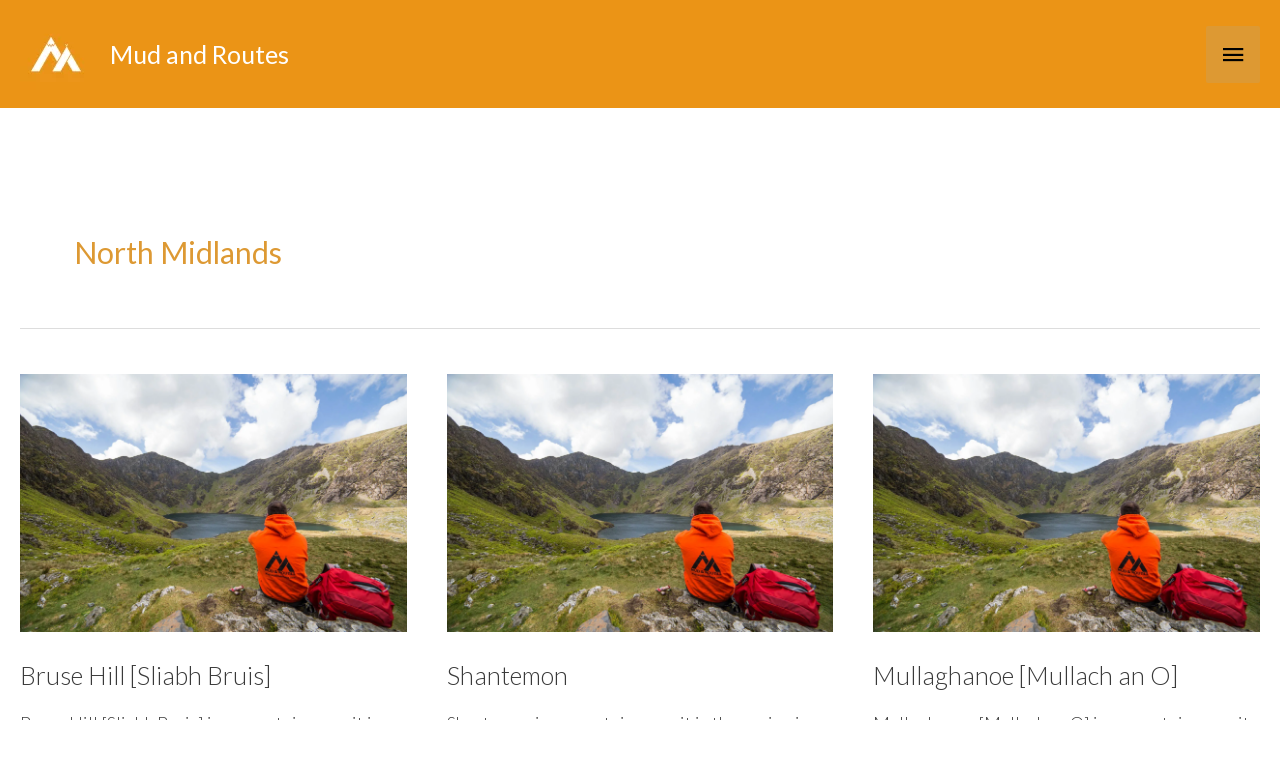

--- FILE ---
content_type: text/html; charset=UTF-8
request_url: https://www.mudandroutes.com/range/north-midlands/
body_size: 50280
content:
<!DOCTYPE html>
<html lang="en-GB">
<head>
<meta charset="UTF-8"><link rel="preconnect" href="https://fonts.gstatic.com/" crossorigin />
<meta name="viewport" content="width=device-width, initial-scale=1">
	 <link rel="profile" href="https://gmpg.org/xfn/11"> 
	 <meta name='robots' content='index, follow, max-image-preview:large, max-snippet:-1, max-video-preview:-1' />

	<!-- This site is optimized with the Yoast SEO plugin v22.2 - https://yoast.com/wordpress/plugins/seo/ -->
	<title>North Midlands | Mud and Routes | Mountains in the UK</title>
	<link rel="canonical" href="https://www.mudandroutes.com/range/north-midlands/" />
	<link rel="next" href="https://www.mudandroutes.com/range/north-midlands/page/2/" />
	<meta property="og:locale" content="en_GB" />
	<meta property="og:type" content="article" />
	<meta property="og:title" content="North Midlands | Mud and Routes | Mountains in the UK" />
	<meta property="og:url" content="https://www.mudandroutes.com/range/north-midlands/" />
	<meta property="og:site_name" content="Mud and Routes" />
	<meta name="twitter:card" content="summary_large_image" />
	<meta name="twitter:site" content="@mudandroutes" />
	<script type="application/ld+json" class="yoast-schema-graph">{"@context":"https://schema.org","@graph":[{"@type":"CollectionPage","@id":"https://www.mudandroutes.com/range/north-midlands/","url":"https://www.mudandroutes.com/range/north-midlands/","name":"North Midlands | Mud and Routes | Mountains in the UK","isPartOf":{"@id":"https://www.mudandroutes.com/#website"},"primaryImageOfPage":{"@id":"https://www.mudandroutes.com/range/north-midlands/#primaryimage"},"image":{"@id":"https://www.mudandroutes.com/range/north-midlands/#primaryimage"},"thumbnailUrl":"https://i0.wp.com/www.mudandroutes.com/wp-content/uploads/2017/05/Cader_Idris_Minffordd_Path-26-of-31.jpg?fit=1600%2C1067&ssl=1","breadcrumb":{"@id":"https://www.mudandroutes.com/range/north-midlands/#breadcrumb"},"inLanguage":"en-GB"},{"@type":"ImageObject","inLanguage":"en-GB","@id":"https://www.mudandroutes.com/range/north-midlands/#primaryimage","url":"https://i0.wp.com/www.mudandroutes.com/wp-content/uploads/2017/05/Cader_Idris_Minffordd_Path-26-of-31.jpg?fit=1600%2C1067&ssl=1","contentUrl":"https://i0.wp.com/www.mudandroutes.com/wp-content/uploads/2017/05/Cader_Idris_Minffordd_Path-26-of-31.jpg?fit=1600%2C1067&ssl=1","width":1600,"height":1067,"caption":"Cader Idris Llyn Cau"},{"@type":"BreadcrumbList","@id":"https://www.mudandroutes.com/range/north-midlands/#breadcrumb","itemListElement":[{"@type":"ListItem","position":1,"name":"Home","item":"https://www.mudandroutes.com/"},{"@type":"ListItem","position":2,"name":"North Midlands"}]},{"@type":"WebSite","@id":"https://www.mudandroutes.com/#website","url":"https://www.mudandroutes.com/","name":"Mud and Routes","description":"Walks in Snowdonia, Lake District, Peak District, Scotland and the UK. Outdoor Gear Reviews","publisher":{"@id":"https://www.mudandroutes.com/#organization"},"potentialAction":[{"@type":"SearchAction","target":{"@type":"EntryPoint","urlTemplate":"https://www.mudandroutes.com/?s={search_term_string}"},"query-input":"required name=search_term_string"}],"inLanguage":"en-GB"},{"@type":"Organization","@id":"https://www.mudandroutes.com/#organization","name":"Mud and Routes","url":"https://www.mudandroutes.com/","logo":{"@type":"ImageObject","inLanguage":"en-GB","@id":"https://www.mudandroutes.com/#/schema/logo/image/","url":"https://i1.wp.com/www.mudandroutes.com/wp-content/uploads/2015/08/LogoBanner60px.png?fit=315%2C60&ssl=1","contentUrl":"https://i1.wp.com/www.mudandroutes.com/wp-content/uploads/2015/08/LogoBanner60px.png?fit=315%2C60&ssl=1","width":315,"height":60,"caption":"Mud and Routes"},"image":{"@id":"https://www.mudandroutes.com/#/schema/logo/image/"},"sameAs":["https://www.facebook.com/Mud-and-Routes-210712038994286/","https://twitter.com/mudandroutes","https://www.instagram.com/mudandroutes/"]}]}</script>
	<!-- / Yoast SEO plugin. -->


<link rel='dns-prefetch' href='//scripts.mediavine.com' />
<link rel='dns-prefetch' href='//www.googletagmanager.com' />
<link rel='dns-prefetch' href='//stats.wp.com' />
<link rel='dns-prefetch' href='//fonts.googleapis.com' />
<link rel='dns-prefetch' href='//i0.wp.com' />
<link rel='dns-prefetch' href='//ajax.googleapis.com' />
<link rel='dns-prefetch' href='//fonts.gstatic.com' />
<link rel='dns-prefetch' href='//apis.google.com' />
<link rel='dns-prefetch' href='//s0.wp.com' />
<link rel='dns-prefetch' href='//s1.wp.com' />
<link rel='dns-prefetch' href='//www.gstatic.com' />
<link rel='dns-prefetch' href='//pixel.wp.com' />
<link rel="alternate" type="application/rss+xml" title="Mud and Routes &raquo; Feed" href="https://www.mudandroutes.com/feed/" />
<link rel="alternate" type="application/rss+xml" title="Mud and Routes &raquo; Comments Feed" href="https://www.mudandroutes.com/comments/feed/" />
<link rel="alternate" type="application/rss+xml" title="Mud and Routes &raquo; North Midlands Range Feed" href="https://www.mudandroutes.com/range/north-midlands/feed/" />


	<script>WebFontConfig={google:{families:["Lato:300,,400&display=swap"]}};if ( typeof WebFont === "object" && typeof WebFont.load === "function" ) { WebFont.load( WebFontConfig ); }</script><script data-optimized="1" src="https://www.mudandroutes.com/wp-content/plugins/litespeed-cache/assets/js/webfontloader.min.js"></script><link data-optimized="2" rel="stylesheet" href="https://www.mudandroutes.com/wp-content/litespeed/css/1/d69f46dfabc539219cb9df245d1946a1.css?ver=b8ae0" />


































<script src="https://www.mudandroutes.com/wp-content/plugins/toolset-blocks/vendor/toolset/common-es/public/toolset-common-es-frontend.js" id="toolset-common-es-frontend-js"></script>
<script src="https://www.mudandroutes.com/wp-includes/js/jquery/jquery.min.js" id="jquery-core-js"></script>

<!--[if IE]>
<script src="https://www.mudandroutes.com/wp-content/themes/astra/assets/js/minified/flexibility.min.js" id="astra-flexibility-js"></script>
<script id="astra-flexibility-js-after">
flexibility(document.documentElement);
</script>
<![endif]-->
<script async="async" data-noptimize="1" data-cfasync="false" src="https://scripts.mediavine.com/tags/mud-and-routes.js?ver=6.4.7" id="mv-script-wrapper-js"></script>









<!-- Google tag (gtag.js) snippet added by Site Kit -->
<!-- Google Analytics snippet added by Site Kit -->
<script src="https://www.googletagmanager.com/gtag/js?id=GT-NN6KWHD" id="google_gtagjs-js" async></script>
<script id="google_gtagjs-js-after">
window.dataLayer = window.dataLayer || [];function gtag(){dataLayer.push(arguments);}
gtag("set","linker",{"domains":["www.mudandroutes.com"]});
gtag("js", new Date());
gtag("set", "developer_id.dZTNiMT", true);
gtag("config", "GT-NN6KWHD");
</script>
<link rel="https://api.w.org/" href="https://www.mudandroutes.com/wp-json/" /><link rel="alternate" type="application/json" href="https://www.mudandroutes.com/wp-json/wp/v2/range/4048" /><link rel="EditURI" type="application/rsd+xml" title="RSD" href="https://www.mudandroutes.com/xmlrpc.php?rsd" />
<meta name="generator" content="WordPress 6.4.7" />
<meta name="generator" content="Site Kit by Google 1.170.0" />	
		 <script> window.addEventListener("load",function(){ var c={script:false,link:false}; function ls(s) { if(!['script','link'].includes(s)||c[s]){return;}c[s]=true; var d=document,f=d.getElementsByTagName(s)[0],j=d.createElement(s); if(s==='script'){j.async=true;j.src='https://www.mudandroutes.com/wp-content/plugins/toolset-blocks/vendor/toolset/blocks/public/js/frontend.js?v=1.6.10';}else{ j.rel='stylesheet';j.href='https://www.mudandroutes.com/wp-content/plugins/toolset-blocks/vendor/toolset/blocks/public/css/style.css?v=1.6.10';} f.parentNode.insertBefore(j, f); }; function ex(){ls('script');ls('link')} window.addEventListener("scroll", ex, {once: true}); if (('IntersectionObserver' in window) && ('IntersectionObserverEntry' in window) && ('intersectionRatio' in window.IntersectionObserverEntry.prototype)) { var i = 0, fb = document.querySelectorAll("[class^='tb-']"), o = new IntersectionObserver(es => { es.forEach(e => { o.unobserve(e.target); if (e.intersectionRatio > 0) { ex();o.disconnect();}else{ i++;if(fb.length>i){o.observe(fb[i])}} }) }); if (fb.length) { o.observe(fb[i]) } } }) </script>
	<noscript>
		<link rel="stylesheet" href="https://www.mudandroutes.com/wp-content/plugins/toolset-blocks/vendor/toolset/blocks/public/css/style.css">
	</noscript><link rel="icon" href="https://i0.wp.com/www.mudandroutes.com/wp-content/uploads/2016/08/cropped-MaR_SocialLogo_800x800.png?fit=32%2C32&#038;ssl=1" sizes="32x32" />
<link rel="icon" href="https://i0.wp.com/www.mudandroutes.com/wp-content/uploads/2016/08/cropped-MaR_SocialLogo_800x800.png?fit=192%2C192&#038;ssl=1" sizes="192x192" />
<link rel="apple-touch-icon" href="https://i0.wp.com/www.mudandroutes.com/wp-content/uploads/2016/08/cropped-MaR_SocialLogo_800x800.png?fit=180%2C180&#038;ssl=1" />
<meta name="msapplication-TileImage" content="https://i0.wp.com/www.mudandroutes.com/wp-content/uploads/2016/08/cropped-MaR_SocialLogo_800x800.png?fit=270%2C270&#038;ssl=1" />
		
		</head>

<body itemtype='https://schema.org/Blog' itemscope='itemscope' class="archive tax-range term-north-midlands term-4048 wp-custom-logo ast-desktop ast-no-sidebar astra-4.6.8 ast-header-custom-item-inside ast-full-width-primary-header group-blog ast-inherit-site-logo-transparent blog-masonry ast-blog-grid-3 ast-blog-layout-1 ast-pagination-default ast-above-mobile-menu-align-inline ast-flyout-menu-enable ast-flyout-right-side ast-default-below-menu-enable above-header-nav-padding-support ast-above-header-hide-on-mobile ast-full-width-header ast-sticky-main-shrink ast-sticky-header-shrink ast-inherit-site-logo-sticky ast-primary-sticky-enabled astra-addon-4.6.4">

<a
	class="skip-link screen-reader-text"
	href="#content"
	role="link"
	title="Skip to content">
		Skip to content</a>

<div
class="hfeed site" id="page">
			<header
		class="site-header ast-primary-submenu-animation-fade header-main-layout-1 ast-primary-menu-enabled ast-logo-title-inline ast-menu-toggle-icon ast-mobile-header-inline ast-above-header-enabled ast-above-header-merged-responsive ast-swap-above-header-sections ast-above-header-mobile-inline ast-below-header-mobile-stack" id="masthead" itemtype="https://schema.org/WPHeader" itemscope="itemscope" itemid="#masthead"		>
			
<div class="ast-above-header-wrap ast-above-header-1" >
	<div class="ast-above-header">
				<div class="ast-container">
			<div class="ast-flex ast-above-header-section-wrap">
									<div class="ast-above-header-section ast-above-header-section-1 ast-flex ast-justify-content-flex-start widget-above-header" >
						<div class="above-header-widget above-header-user-select"><div id="jetpack_widget_social_icons-3" class="widget jetpack_widget_social_icons">
			<ul class="jetpack-social-widget-list size-medium">

				
											<li class="jetpack-social-widget-item">
							<a href="https://twitter.com/Mudandroutes" target="_self"><span class="screen-reader-text">Twitter</span><svg class="icon icon-twitter" aria-hidden="true" role="presentation"> <use href="#icon-twitter" xlink:href="#icon-twitter"></use> </svg>							</a>
						</li>
					
				
											<li class="jetpack-social-widget-item">
							<a href="https://www.facebook.com/MudandRoutes/" target="_self"><span class="screen-reader-text">Facebook</span><svg class="icon icon-facebook" aria-hidden="true" role="presentation"> <use href="#icon-facebook" xlink:href="#icon-facebook"></use> </svg>							</a>
						</li>
					
				
											<li class="jetpack-social-widget-item">
							<a href="https://www.instagram.com/mudandroutes" target="_self"><span class="screen-reader-text">Instagram</span><svg class="icon icon-instagram" aria-hidden="true" role="presentation"> <use href="#icon-instagram" xlink:href="#icon-instagram"></use> </svg>							</a>
						</li>
					
				
											<li class="jetpack-social-widget-item">
							<a href="https://mastodon.online/@Mudandroutes" target="_self"><span class="screen-reader-text">Mastodon</span><svg class="icon icon-mastodon" aria-hidden="true" role="presentation"> <use href="#icon-mastodon" xlink:href="#icon-mastodon"></use> </svg>							</a>
						</li>
					
				
			</ul>

			</div></div> <!-- .above-header-widget -->					</div>
				
									<div class="ast-above-header-section ast-above-header-section-2 ast-flex ast-justify-content-flex-end menu-above-header" >
										<div class="ast-above-header-navigation-wrap">
				<div id="ast-above-header-navigation-section-2" class="ast-above-header-navigation navigation-accessibility"><ul id="menu-header" class="ast-above-header-menu ast-nav-menu ast-flex ast-mega-menu-enabled astra-menu-animation-fade ast-justify-content-flex-end submenu-with-border"><li id="menu-item-97922" class="menu-item menu-item-type-post_type menu-item-object-walks-by-area menu-item-97922"><a href="https://www.mudandroutes.com/walks-by-area/europe/wales/brecon-beacons-national-park/" class="menu-link"><span class="ast-icon icon-arrow"></span><span class="menu-text">Brecon Beacons Walks</span><span class="sub-arrow"></span></a></li><li id="menu-item-97876" class="menu-item menu-item-type-post_type menu-item-object-walks-by-area menu-item-97876"><a href="https://www.mudandroutes.com/walks-by-area/europe/england/lake-district-national-park/" class="menu-link"><span class="ast-icon icon-arrow"></span><span class="menu-text">Lake District Walks</span><span class="sub-arrow"></span></a></li><li id="menu-item-97869" class="menu-item menu-item-type-post_type menu-item-object-walks-by-area menu-item-97869"><a href="https://www.mudandroutes.com/walks-by-area/europe/england/walking-in-the-peak-district-national-park/" class="menu-link"><span class="ast-icon icon-arrow"></span><span class="menu-text">Peak District Walks</span><span class="sub-arrow"></span></a></li><li id="menu-item-97870" class="menu-item menu-item-type-post_type menu-item-object-walks-by-area menu-item-97870"><a href="https://www.mudandroutes.com/walks-by-area/europe/wales/snowdonia-national-park/" class="menu-link"><span class="ast-icon icon-arrow"></span><span class="menu-text">Snowdonia Walks</span><span class="sub-arrow"></span></a></li><li id="menu-item-97871" class="menu-item menu-item-type-post_type menu-item-object-walks-by-area menu-item-97871"><a href="https://www.mudandroutes.com/walks-by-area/europe/england/south-downs-national-park/" class="menu-link"><span class="ast-icon icon-arrow"></span><span class="menu-text">South Downs Walks</span><span class="sub-arrow"></span></a></li><li id="menu-item-98017" class="menu-item menu-item-type-post_type menu-item-object-walks-by-area menu-item-98017"><a href="https://www.mudandroutes.com/walks-by-area/europe/england/yorkshire-dales-national-park/" class="menu-link"><span class="ast-icon icon-arrow"></span><span class="menu-text">Yorkshire Dales Walks</span><span class="sub-arrow"></span></a></li></ul></div>				</div><!-- .ast-above-header-navigation-wrap -->
									</div>
							</div>
		</div><!-- .ast-container -->
			</div><!-- .ast-above-header -->
</div><!-- .ast-above-header-wrap -->

<div class="main-header-bar-wrap">
	<div class="main-header-bar">
				<div class="ast-container">

			<div class="ast-flex main-header-container">
				
		<div class="site-branding">
			<div
			class="ast-site-identity" itemtype="https://schema.org/Organization" itemscope="itemscope"			>
				<span class="site-logo-img"><a href="https://www.mudandroutes.com/" class="custom-logo-link" rel="home"><img data-lazyloaded="1" src="[data-uri]" width="72" height="72" data-src="https://www.mudandroutes.com/wp-content/uploads/2019/07/mrlogo.png.webp" class="custom-logo" alt="Mud and Routes Logo Image" decoding="async" data-attachment-id="93916" data-permalink="https://www.mudandroutes.com/mrlogo/" data-orig-file="https://www.mudandroutes.com/wp-content/uploads/2019/07/mrlogo.png" data-orig-size="72,72" data-comments-opened="1" data-image-meta="{&quot;aperture&quot;:&quot;0&quot;,&quot;credit&quot;:&quot;&quot;,&quot;camera&quot;:&quot;&quot;,&quot;caption&quot;:&quot;&quot;,&quot;created_timestamp&quot;:&quot;0&quot;,&quot;copyright&quot;:&quot;&quot;,&quot;focal_length&quot;:&quot;0&quot;,&quot;iso&quot;:&quot;0&quot;,&quot;shutter_speed&quot;:&quot;0&quot;,&quot;title&quot;:&quot;&quot;,&quot;orientation&quot;:&quot;0&quot;}" data-image-title="mrlogo" data-image-description="" data-image-caption="" data-medium-file="https://i0.wp.com/www.mudandroutes.com/wp-content/uploads/2019/07/mrlogo.png?fit=72%2C72&amp;ssl=1" data-large-file="https://i0.wp.com/www.mudandroutes.com/wp-content/uploads/2019/07/mrlogo.png?fit=72%2C72&amp;ssl=1" /></a></span><div class="ast-site-title-wrap">
						<span class="site-title" itemprop="name">
				<a href="https://www.mudandroutes.com/" rel="home" itemprop="url" >
					Mud and Routes
				</a>
			</span>
						
				</div>			</div>
		</div>

		<!-- .site-branding -->
				<div class="ast-mobile-menu-buttons">

			
					<div class="ast-button-wrap">
			<button type="button" class="menu-toggle main-header-menu-toggle  ast-mobile-menu-buttons-fill "  aria-controls='primary-menu' aria-expanded='false'>
				<span class="screen-reader-text">Main Menu</span>
				<span class="ast-icon icon-menu-bars"><span class="menu-toggle-icon"></span></span>							</button>
		</div>
			
			
		</div>
			<div class="ast-main-header-bar-alignment"><div class="main-header-bar-navigation"><nav class="site-navigation ast-flex-grow-1 navigation-accessibility" id="primary-site-navigation" aria-label="Site Navigation" itemtype="https://schema.org/SiteNavigationElement" itemscope="itemscope"><div class="main-navigation"><ul id="primary-menu" class="main-header-menu ast-menu-shadow ast-nav-menu ast-flex ast-justify-content-flex-end  submenu-with-border astra-menu-animation-fade  ast-mega-menu-enabled"><li id="menu-item-97813" class="menu-item menu-item-type-custom menu-item-object-custom menu-item-has-children menu-item-97813"><a href="https://www.mudandroutes.com/category/walks-by-area/" class="menu-link"><span class="ast-icon icon-arrow"></span><span class="menu-text">Walks by Area</span><span class="sub-arrow"></span></a><button class="ast-menu-toggle" aria-expanded="false"><span class="screen-reader-text">Menu Toggle</span><span class="ast-icon icon-arrow"></span></button>
<ul class="sub-menu">
	<li id="menu-item-97796" class="menu-item menu-item-type-post_type menu-item-object-walks-by-area menu-item-has-children menu-item-97796"><a href="https://www.mudandroutes.com/walks-by-area/europe/england/" class="menu-link"><span class="ast-icon icon-arrow"></span><span class="menu-text">England</span></a><button class="ast-menu-toggle" aria-expanded="false"><span class="screen-reader-text">Menu Toggle</span><span class="ast-icon icon-arrow"></span></button>
	<ul class="sub-menu">
		<li id="menu-item-98053" class="menu-item menu-item-type-post_type menu-item-object-walks-by-area menu-item-98053"><a href="https://www.mudandroutes.com/walks-by-area/europe/england/cheshire/" class="menu-link"><span class="ast-icon icon-arrow"></span><span class="menu-text">Cheshire</span></a></li>		<li id="menu-item-98184" class="menu-item menu-item-type-post_type menu-item-object-walks-by-area menu-item-98184"><a href="https://www.mudandroutes.com/walks-by-area/europe/england/exmoor-national-park/" class="menu-link"><span class="ast-icon icon-arrow"></span><span class="menu-text">Exmoor National Park</span></a></li>		<li id="menu-item-98183" class="menu-item menu-item-type-post_type menu-item-object-walks-by-area menu-item-98183"><a href="https://www.mudandroutes.com/walks-by-area/europe/england/forest-of-bowland/" class="menu-link"><span class="ast-icon icon-arrow"></span><span class="menu-text">Forest of Bowland</span></a></li>		<li id="menu-item-97877" class="menu-item menu-item-type-post_type menu-item-object-walks-by-area menu-item-97877"><a href="https://www.mudandroutes.com/walks-by-area/europe/england/lake-district-national-park/" class="menu-link"><span class="ast-icon icon-arrow"></span><span class="menu-text">Lake District National Park</span></a></li>		<li id="menu-item-98045" class="menu-item menu-item-type-post_type menu-item-object-walks-by-area menu-item-98045"><a href="https://www.mudandroutes.com/walks-by-area/europe/england/north-pennines/" class="menu-link"><span class="ast-icon icon-arrow"></span><span class="menu-text">North Pennines</span></a></li>		<li id="menu-item-98044" class="menu-item menu-item-type-post_type menu-item-object-walks-by-area menu-item-98044"><a href="https://www.mudandroutes.com/walks-by-area/europe/england/north-york-moors-national-park/" class="menu-link"><span class="ast-icon icon-arrow"></span><span class="menu-text">North York Moors National Park</span></a></li>		<li id="menu-item-97847" class="menu-item menu-item-type-post_type menu-item-object-walks-by-area menu-item-97847"><a href="https://www.mudandroutes.com/walks-by-area/europe/england/walking-in-the-peak-district-national-park/" class="menu-link"><span class="ast-icon icon-arrow"></span><span class="menu-text">Peak District National Park</span></a></li>		<li id="menu-item-98052" class="menu-item menu-item-type-post_type menu-item-object-walks-by-area menu-item-98052"><a href="https://www.mudandroutes.com/walks-by-area/europe/england/shropshire/" class="menu-link"><span class="ast-icon icon-arrow"></span><span class="menu-text">Shropshire and the Shropshire Hills</span></a></li>		<li id="menu-item-97848" class="menu-item menu-item-type-post_type menu-item-object-walks-by-area menu-item-97848"><a href="https://www.mudandroutes.com/walks-by-area/europe/england/south-downs-national-park/" class="menu-link"><span class="ast-icon icon-arrow"></span><span class="menu-text">South Downs National Park</span></a></li>		<li id="menu-item-98011" class="menu-item menu-item-type-post_type menu-item-object-walks-by-area menu-item-98011"><a href="https://www.mudandroutes.com/walks-by-area/europe/england/yorkshire-dales-national-park/" class="menu-link"><span class="ast-icon icon-arrow"></span><span class="menu-text">Yorkshire Dales National Park</span></a></li>	</ul>
</li>	<li id="menu-item-98182" class="menu-item menu-item-type-post_type menu-item-object-walks-by-area menu-item-98182"><a href="https://www.mudandroutes.com/walks-by-area/europe/national-trails-and-long-distance-footpaths/" class="menu-link"><span class="ast-icon icon-arrow"></span><span class="menu-text">National Trails and Long Distance Footpaths</span></a></li>	<li id="menu-item-97797" class="menu-item menu-item-type-post_type menu-item-object-walks-by-area menu-item-has-children menu-item-97797"><a href="https://www.mudandroutes.com/walks-by-area/europe/northern-ireland/" class="menu-link"><span class="ast-icon icon-arrow"></span><span class="menu-text">Northern Ireland</span></a><button class="ast-menu-toggle" aria-expanded="false"><span class="screen-reader-text">Menu Toggle</span><span class="ast-icon icon-arrow"></span></button>
	<ul class="sub-menu">
		<li id="menu-item-98002" class="menu-item menu-item-type-post_type menu-item-object-walks-by-area menu-item-98002"><a href="https://www.mudandroutes.com/walks-by-area/europe/northern-ireland/ring-of-gullion/" class="menu-link"><span class="ast-icon icon-arrow"></span><span class="menu-text">Ring of Gullion</span></a></li>		<li id="menu-item-98003" class="menu-item menu-item-type-post_type menu-item-object-walks-by-area menu-item-98003"><a href="https://www.mudandroutes.com/walks-by-area/europe/northern-ireland/the-mourne-mountains/" class="menu-link"><span class="ast-icon icon-arrow"></span><span class="menu-text">The Mourne Mountains</span></a></li>	</ul>
</li>	<li id="menu-item-97798" class="menu-item menu-item-type-post_type menu-item-object-walks-by-area menu-item-has-children menu-item-97798"><a href="https://www.mudandroutes.com/walks-by-area/europe/scotland/" class="menu-link"><span class="ast-icon icon-arrow"></span><span class="menu-text">Scotland</span></a><button class="ast-menu-toggle" aria-expanded="false"><span class="screen-reader-text">Menu Toggle</span><span class="ast-icon icon-arrow"></span></button>
	<ul class="sub-menu">
		<li id="menu-item-98187" class="menu-item menu-item-type-post_type menu-item-object-walks-by-area menu-item-98187"><a href="https://www.mudandroutes.com/walks-by-area/europe/scotland/cairngorms-national-park/" class="menu-link"><span class="ast-icon icon-arrow"></span><span class="menu-text">Cairngorms National Park</span></a></li>		<li id="menu-item-98181" class="menu-item menu-item-type-post_type menu-item-object-walks-by-area menu-item-98181"><a href="https://www.mudandroutes.com/walks-by-area/europe/scotland/loch-lomond-and-the-trossachs-national-park/" class="menu-link"><span class="ast-icon icon-arrow"></span><span class="menu-text">Loch Lomond and the Trossachs</span></a></li>		<li id="menu-item-98200" class="menu-item menu-item-type-post_type menu-item-object-walks-by-area menu-item-98200"><a href="https://www.mudandroutes.com/walks-by-area/europe/scotland/ullapool-and-assynt/" class="menu-link"><span class="ast-icon icon-arrow"></span><span class="menu-text">Ullapool and Assynt</span></a></li>		<li id="menu-item-98201" class="menu-item menu-item-type-post_type menu-item-object-walks-by-area menu-item-98201"><a href="https://www.mudandroutes.com/walks-by-area/europe/scotland/sutherland-and-caithness/" class="menu-link"><span class="ast-icon icon-arrow"></span><span class="menu-text">Sutherland and Caithness</span></a></li>		<li id="menu-item-98199" class="menu-item menu-item-type-post_type menu-item-object-walks-by-area menu-item-98199"><a href="https://www.mudandroutes.com/walks-by-area/europe/scotland/torridon-and-gairloch/" class="menu-link"><span class="ast-icon icon-arrow"></span><span class="menu-text">Wester Ross – Torridon and Gairloch</span></a></li>		<li id="menu-item-98202" class="menu-item menu-item-type-post_type menu-item-object-walks-by-area menu-item-98202"><a href="https://www.mudandroutes.com/walks-by-area/europe/scotland/isle-of-arran/" class="menu-link"><span class="ast-icon icon-arrow"></span><span class="menu-text">Isle of Arran</span></a></li>		<li id="menu-item-98203" class="menu-item menu-item-type-post_type menu-item-object-walks-by-area menu-item-98203"><a href="https://www.mudandroutes.com/walks-by-area/europe/scotland/fort-william-and-lochaber/" class="menu-link"><span class="ast-icon icon-arrow"></span><span class="menu-text">Fort William and Lochaber</span></a></li>		<li id="menu-item-98198" class="menu-item menu-item-type-post_type menu-item-object-walks-by-area menu-item-98198"><a href="https://www.mudandroutes.com/walks-by-area/europe/scotland/southern-uplands/" class="menu-link"><span class="ast-icon icon-arrow"></span><span class="menu-text">Southern Uplands</span></a></li>	</ul>
</li>	<li id="menu-item-97799" class="menu-item menu-item-type-post_type menu-item-object-walks-by-area menu-item-has-children menu-item-97799"><a href="https://www.mudandroutes.com/walks-by-area/europe/wales/" class="menu-link"><span class="ast-icon icon-arrow"></span><span class="menu-text">Wales</span></a><button class="ast-menu-toggle" aria-expanded="false"><span class="screen-reader-text">Menu Toggle</span><span class="ast-icon icon-arrow"></span></button>
	<ul class="sub-menu">
		<li id="menu-item-97912" class="menu-item menu-item-type-post_type menu-item-object-walks-by-area menu-item-97912"><a href="https://www.mudandroutes.com/walks-by-area/europe/wales/anglesey-ynys-mon/" class="menu-link"><span class="ast-icon icon-arrow"></span><span class="menu-text">Anglesey / Ynys Mon</span></a></li>		<li id="menu-item-97975" class="menu-item menu-item-type-post_type menu-item-object-walks-by-area menu-item-97975"><a href="https://www.mudandroutes.com/walks-by-area/europe/wales/cambrian-mountains-and-mid-wales/" class="menu-link"><span class="ast-icon icon-arrow"></span><span class="menu-text">Cambrian Mountains and Mid Wales</span></a></li>		<li id="menu-item-97907" class="menu-item menu-item-type-post_type menu-item-object-walks-by-area menu-item-97907"><a href="https://www.mudandroutes.com/walks-by-area/europe/wales/berwyn-hills/" class="menu-link"><span class="ast-icon icon-arrow"></span><span class="menu-text">Berwyn Hills</span></a></li>		<li id="menu-item-97920" class="menu-item menu-item-type-post_type menu-item-object-walks-by-area menu-item-97920"><a href="https://www.mudandroutes.com/walks-by-area/europe/wales/brecon-beacons-national-park/" class="menu-link"><span class="ast-icon icon-arrow"></span><span class="menu-text">Brecon Beacons National Park</span></a></li>		<li id="menu-item-97901" class="menu-item menu-item-type-post_type menu-item-object-walks-by-area menu-item-97901"><a href="https://www.mudandroutes.com/walks-by-area/europe/wales/clwydian-range-and-dee-valley/" class="menu-link"><span class="ast-icon icon-arrow"></span><span class="menu-text">Clwydian Range and Dee Valley</span></a></li>		<li id="menu-item-97812" class="menu-item menu-item-type-post_type menu-item-object-walks-by-area menu-item-97812"><a href="https://www.mudandroutes.com/walks-by-area/europe/wales/gower-peninsula/" class="menu-link"><span class="ast-icon icon-arrow"></span><span class="menu-text">Gower Peninsula</span></a></li>		<li id="menu-item-97878" class="menu-item menu-item-type-post_type menu-item-object-walks-by-area menu-item-97878"><a href="https://www.mudandroutes.com/walks-by-area/europe/wales/llyn-peninsula/" class="menu-link"><span class="ast-icon icon-arrow"></span><span class="menu-text">Llyn Peninsula</span></a></li>		<li id="menu-item-97963" class="menu-item menu-item-type-post_type menu-item-object-walks-by-area menu-item-97963"><a href="https://www.mudandroutes.com/walks-by-area/europe/wales/north-wales/" class="menu-link"><span class="ast-icon icon-arrow"></span><span class="menu-text">North Wales</span></a></li>		<li id="menu-item-98012" class="menu-item menu-item-type-post_type menu-item-object-walks-by-area menu-item-98012"><a href="https://www.mudandroutes.com/walks-by-area/europe/wales/pembrokeshire-coast-national-park/" class="menu-link"><span class="ast-icon icon-arrow"></span><span class="menu-text">Pembrokeshire Coast National Park</span></a></li>		<li id="menu-item-97800" class="menu-item menu-item-type-post_type menu-item-object-walks-by-area menu-item-97800"><a href="https://www.mudandroutes.com/walks-by-area/europe/wales/snowdonia-national-park/" class="menu-link"><span class="ast-icon icon-arrow"></span><span class="menu-text">Snowdonia National Park</span></a></li>		<li id="menu-item-98013" class="menu-item menu-item-type-post_type menu-item-object-walks-by-area menu-item-98013"><a href="https://www.mudandroutes.com/walks-by-area/europe/wales/south-wales/" class="menu-link"><span class="ast-icon icon-arrow"></span><span class="menu-text">South Wales</span></a></li>		<li id="menu-item-97974" class="menu-item menu-item-type-post_type menu-item-object-walks-by-area menu-item-97974"><a href="https://www.mudandroutes.com/walks-by-area/europe/wales/wales-coast-path/" class="menu-link"><span class="ast-icon icon-arrow"></span><span class="menu-text">Wales Coast Path</span></a></li>	</ul>
</li>	<li id="menu-item-75924" class="menu-item menu-item-type-taxonomy menu-item-object-category menu-item-has-children menu-item-75924"><a href="https://www.mudandroutes.com/category/walks-by-area/walks-from/" class="menu-link"><span class="ast-icon icon-arrow"></span><span class="menu-text">Walks From</span></a><button class="ast-menu-toggle" aria-expanded="false"><span class="screen-reader-text">Menu Toggle</span><span class="ast-icon icon-arrow"></span></button>
	<ul class="sub-menu">
		<li id="menu-item-75955" class="menu-item menu-item-type-post_type menu-item-object-post menu-item-75955"><a href="https://www.mudandroutes.com/routes/walks-ambleside-lake-district/" class="menu-link"><span class="ast-icon icon-arrow"></span><span class="menu-text">Ambleside</span></a></li>		<li id="menu-item-75952" class="menu-item menu-item-type-post_type menu-item-object-post menu-item-75952"><a href="https://www.mudandroutes.com/routes/best-walks-from-barmouth-dolgellau-and-the-mawddach-estuary/" class="menu-link"><span class="ast-icon icon-arrow"></span><span class="menu-text">Barmouth, Dolgellau and the Mawddach Estuary</span></a></li>		<li id="menu-item-103092" class="menu-item menu-item-type-post_type menu-item-object-routes menu-item-103092"><a href="https://www.mudandroutes.com/routes/snowdonia-walks-from-beddgelert-and-nant-gwynant/" class="menu-link"><span class="ast-icon icon-arrow"></span><span class="menu-text">Beddgelert and Nant Gwynant</span></a></li>		<li id="menu-item-103090" class="menu-item menu-item-type-post_type menu-item-object-routes menu-item-103090"><a href="https://www.mudandroutes.com/routes/snowdonia-walks-from-betws-y-coed/" class="menu-link"><span class="ast-icon icon-arrow"></span><span class="menu-text">Betws-y-Coed</span></a></li>		<li id="menu-item-103084" class="menu-item menu-item-type-post_type menu-item-object-routes menu-item-103084"><a href="https://www.mudandroutes.com/routes/best-walks-from-borrowdale-in-the-lake-district/" class="menu-link"><span class="ast-icon icon-arrow"></span><span class="menu-text">Borrowdale</span></a></li>		<li id="menu-item-103088" class="menu-item menu-item-type-post_type menu-item-object-routes menu-item-103088"><a href="https://www.mudandroutes.com/routes/best-walks-from-bowness-and-windermere-in-the-lake-district/" class="menu-link"><span class="ast-icon icon-arrow"></span><span class="menu-text">Bowness and Windermere</span></a></li>		<li id="menu-item-103085" class="menu-item menu-item-type-post_type menu-item-object-routes menu-item-103085"><a href="https://www.mudandroutes.com/routes/best-walks-from-buttermere/" class="menu-link"><span class="ast-icon icon-arrow"></span><span class="menu-text">Buttermere</span></a></li>		<li id="menu-item-103086" class="menu-item menu-item-type-post_type menu-item-object-routes menu-item-103086"><a href="https://www.mudandroutes.com/routes/best-walks-from-castleton-and-hope-in-the-peak-district/" class="menu-link"><span class="ast-icon icon-arrow"></span><span class="menu-text">Castleton and Hope</span></a></li>		<li id="menu-item-103104" class="menu-item menu-item-type-post_type menu-item-object-routes menu-item-103104"><a href="https://www.mudandroutes.com/routes/snowdonia-walks-from-capel-curig/" class="menu-link"><span class="ast-icon icon-arrow"></span><span class="menu-text">Capel Curig</span></a></li>		<li id="menu-item-75949" class="menu-item menu-item-type-post_type menu-item-object-post menu-item-75949"><a href="https://www.mudandroutes.com/routes/best-walks-from-dyffryn-ogwen-valley-in-snowdonia/" class="menu-link"><span class="ast-icon icon-arrow"></span><span class="menu-text">Dyffryn Ogwen Valley</span></a></li>		<li id="menu-item-75954" class="menu-item menu-item-type-post_type menu-item-object-post menu-item-75954"><a href="https://www.mudandroutes.com/routes/best-walks-edale-peak-district/" class="menu-link"><span class="ast-icon icon-arrow"></span><span class="menu-text">Edale</span></a></li>		<li id="menu-item-75947" class="menu-item menu-item-type-post_type menu-item-object-post menu-item-75947"><a href="https://www.mudandroutes.com/routes/best-walks-from-glenridding-and-patterdale/" class="menu-link"><span class="ast-icon icon-arrow"></span><span class="menu-text">Glenridding and Patterdale</span></a></li>		<li id="menu-item-75950" class="menu-item menu-item-type-post_type menu-item-object-post menu-item-75950"><a href="https://www.mudandroutes.com/routes/best-walks-from-grasmere/" class="menu-link"><span class="ast-icon icon-arrow"></span><span class="menu-text">Grasmere</span></a></li>		<li id="menu-item-75951" class="menu-item menu-item-type-post_type menu-item-object-post menu-item-75951"><a href="https://www.mudandroutes.com/routes/best-walks-from-great-langdale-in-the-lake-district/" class="menu-link"><span class="ast-icon icon-arrow"></span><span class="menu-text">Great Langdale</span></a></li>		<li id="menu-item-75953" class="menu-item menu-item-type-post_type menu-item-object-post menu-item-75953"><a href="https://www.mudandroutes.com/routes/best-walks-from-keswick-in-the-lake-district/" class="menu-link"><span class="ast-icon icon-arrow"></span><span class="menu-text">Keswick</span></a></li>		<li id="menu-item-103091" class="menu-item menu-item-type-post_type menu-item-object-routes menu-item-103091"><a href="https://www.mudandroutes.com/routes/snowdonia-walks-from-llanberis/" class="menu-link"><span class="ast-icon icon-arrow"></span><span class="menu-text">Llanberis</span></a></li>		<li id="menu-item-75948" class="menu-item menu-item-type-post_type menu-item-object-post menu-item-75948"><a href="https://www.mudandroutes.com/routes/best-walks-from-llangollen/" class="menu-link"><span class="ast-icon icon-arrow"></span><span class="menu-text">Llangollen</span></a></li>		<li id="menu-item-103087" class="menu-item menu-item-type-post_type menu-item-object-routes menu-item-103087"><a href="https://www.mudandroutes.com/routes/best-walks-from-ladybower-reservoir-and-the-upper-derwent-valley/" class="menu-link"><span class="ast-icon icon-arrow"></span><span class="menu-text">Ladybower Reservoir and the Upper Derwent Valley</span></a></li>		<li id="menu-item-103105" class="menu-item menu-item-type-post_type menu-item-object-routes menu-item-103105"><a href="https://www.mudandroutes.com/routes/snowdonia-walks-from-rhyd-ddu/" class="menu-link"><span class="ast-icon icon-arrow"></span><span class="menu-text">Rhyd Ddu</span></a></li>		<li id="menu-item-75946" class="menu-item menu-item-type-post_type menu-item-object-post menu-item-75946"><a href="https://www.mudandroutes.com/routes/best-walks-from-wasdale/" class="menu-link"><span class="ast-icon icon-arrow"></span><span class="menu-text">Wasdale</span></a></li>	</ul>
</li>	<li id="menu-item-103093" class="menu-item menu-item-type-custom menu-item-object-custom menu-item-has-children menu-item-103093"><a title="Best Walks" class="menu-link"><span class="ast-icon icon-arrow"></span><span class="menu-text">Best Walks</span></a><button class="ast-menu-toggle" aria-expanded="false"><span class="screen-reader-text">Menu Toggle</span><span class="ast-icon icon-arrow"></span></button>
	<ul class="sub-menu">
		<li id="menu-item-103102" class="menu-item menu-item-type-post_type menu-item-object-routes menu-item-103102"><a href="https://www.mudandroutes.com/routes/the-best-mountain-walks-in-the-uk-a-mountain-wishlist-for-2020/" class="menu-link"><span class="ast-icon icon-arrow"></span><span class="menu-text">The Best Mountain Walks in the UK</span></a></li>		<li id="menu-item-103101" class="menu-item menu-item-type-post_type menu-item-object-routes menu-item-103101"><a href="https://www.mudandroutes.com/routes/the-best-of-britains-top-100-walks/" class="menu-link"><span class="ast-icon icon-arrow"></span><span class="menu-text">The Best of Britain’s Top 100 Walks</span></a></li>		<li id="menu-item-103103" class="menu-item menu-item-type-post_type menu-item-object-routes menu-item-has-children menu-item-103103"><a href="https://www.mudandroutes.com/routes/best-walking-routes-lake-district/" class="menu-link"><span class="ast-icon icon-arrow"></span><span class="menu-text">10 of the Best Walks in the Lake District</span></a><button class="ast-menu-toggle" aria-expanded="false"><span class="screen-reader-text">Menu Toggle</span><span class="ast-icon icon-arrow"></span></button>
		<ul class="sub-menu">
			<li id="menu-item-103099" class="menu-item menu-item-type-post_type menu-item-object-walks-by-area menu-item-103099"><a href="https://www.mudandroutes.com/walks-by-area/europe/england/lake-district-national-park/best-lakeside-walks-in-the-lake-district/" class="menu-link"><span class="ast-icon icon-arrow"></span><span class="menu-text">Best Lakeside Walks in the Lake District</span></a></li>		</ul>
</li>		<li id="menu-item-103100" class="menu-item menu-item-type-post_type menu-item-object-routes menu-item-103100"><a href="https://www.mudandroutes.com/routes/10-best-walks-in-the-yorkshire-dales-national-park/" class="menu-link"><span class="ast-icon icon-arrow"></span><span class="menu-text">10 Best Walks in the Yorkshire Dales National Park</span></a></li>		<li id="menu-item-103094" class="menu-item menu-item-type-post_type menu-item-object-walks-by-area menu-item-has-children menu-item-103094"><a href="https://www.mudandroutes.com/walks-by-area/europe/wales/snowdonia-national-park/best-mountain-walks-in-snowdonia/" class="menu-link"><span class="ast-icon icon-arrow"></span><span class="menu-text">Best Mountain Walks in Eryri / Snowdonia</span></a><button class="ast-menu-toggle" aria-expanded="false"><span class="screen-reader-text">Menu Toggle</span><span class="ast-icon icon-arrow"></span></button>
		<ul class="sub-menu">
			<li id="menu-item-103097" class="menu-item menu-item-type-post_type menu-item-object-walks-by-area menu-item-103097"><a href="https://www.mudandroutes.com/walks-by-area/europe/wales/snowdonia-national-park/carneddau/the-best-walks-in-the-carneddau/" class="menu-link"><span class="ast-icon icon-arrow"></span><span class="menu-text">The Best Walks in the Carneddau</span></a></li>			<li id="menu-item-103095" class="menu-item menu-item-type-post_type menu-item-object-walks-by-area menu-item-103095"><a href="https://www.mudandroutes.com/walks-by-area/europe/wales/snowdonia-national-park/wyddfa-snowdon/the-best-snowdon-walks/" class="menu-link"><span class="ast-icon icon-arrow"></span><span class="menu-text">The Best Walks on Wyddfa /  Snowdon</span></a></li>			<li id="menu-item-103096" class="menu-item menu-item-type-post_type menu-item-object-walks-by-area menu-item-103096"><a href="https://www.mudandroutes.com/walks-by-area/europe/wales/snowdonia-national-park/moelwynion/best-walks-in-the-moelwynion/" class="menu-link"><span class="ast-icon icon-arrow"></span><span class="menu-text">Best Walks in the Moelwynion</span></a></li>			<li id="menu-item-103098" class="menu-item menu-item-type-post_type menu-item-object-walks-by-area menu-item-103098"><a href="https://www.mudandroutes.com/walks-by-area/europe/wales/snowdonia-national-park/glyderau/the-best-walks-in-the-glyderau/" class="menu-link"><span class="ast-icon icon-arrow"></span><span class="menu-text">The Best Walks in the Glyderau</span></a></li>		</ul>
</li>	</ul>
</li></ul>
</li><li id="menu-item-60900" class="menu-item menu-item-type-custom menu-item-object-custom menu-item-has-children menu-item-60900"><a class="menu-link"><span class="ast-icon icon-arrow"></span><span class="menu-text">UK Hills</span><span class="sub-arrow"></span></a><button class="ast-menu-toggle" aria-expanded="false"><span class="screen-reader-text">Menu Toggle</span><span class="ast-icon icon-arrow"></span></button>
<ul class="sub-menu">
	<li id="menu-item-96210" class="menu-item menu-item-type-taxonomy menu-item-object-hill_list menu-item-96210 ast-mm-has-desc"><a href="https://www.mudandroutes.com/hill_list/arderin/" class="menu-link"><span class="ast-icon icon-arrow"></span><span class="menu-text">Arderin</span></a></li>	<li id="menu-item-57999" class="menu-item menu-item-type-post_type menu-item-object-page menu-item-57999"><a href="https://www.mudandroutes.com/uk-mountains-summits-on-a-map/" class="menu-link"><span class="ast-icon icon-arrow"></span><span class="menu-text">Map of UK Mountains</span></a></li>	<li id="menu-item-67747" class="menu-item menu-item-type-custom menu-item-object-custom menu-item-67747"><a href="https://www.mudandroutes.com/hill_list/birkett-hills-lake-district/" class="menu-link"><span class="ast-icon icon-arrow"></span><span class="menu-text">Birketts</span></a></li>	<li id="menu-item-67718" class="menu-item menu-item-type-taxonomy menu-item-object-hill_list menu-item-67718 ast-mm-has-desc"><a href="https://www.mudandroutes.com/hill_list/corbett/" class="menu-link"><span class="ast-icon icon-arrow"></span><span class="menu-text">The Corbetts</span></a></li>	<li id="menu-item-96239" class="menu-item menu-item-type-taxonomy menu-item-object-hill_list menu-item-96239 ast-mm-has-desc"><a href="https://www.mudandroutes.com/hill_list/corbett-tops/" class="menu-link"><span class="ast-icon icon-arrow"></span><span class="menu-text">Corbett Tops</span></a></li>	<li id="menu-item-67748" class="menu-item menu-item-type-custom menu-item-object-custom menu-item-67748"><a href="https://www.mudandroutes.com/hill_list/deweys/" class="menu-link"><span class="ast-icon icon-arrow"></span><span class="menu-text">Deweys</span></a></li>	<li id="menu-item-67750" class="menu-item menu-item-type-custom menu-item-object-custom menu-item-67750"><a href="https://www.mudandroutes.com/hill_list/graham/" class="menu-link"><span class="ast-icon icon-arrow"></span><span class="menu-text">Grahams</span></a></li>	<li id="menu-item-96211" class="menu-item menu-item-type-taxonomy menu-item-object-hill_list menu-item-96211 ast-mm-has-desc"><a href="https://www.mudandroutes.com/hill_list/dillon/" class="menu-link"><span class="ast-icon icon-arrow"></span><span class="menu-text">Dillon</span></a></li>	<li id="menu-item-67749" class="menu-item menu-item-type-custom menu-item-object-custom menu-item-67749"><a href="https://www.mudandroutes.com/hill_list/donald/" class="menu-link"><span class="ast-icon icon-arrow"></span><span class="menu-text">Donalds</span></a></li>	<li id="menu-item-96212" class="menu-item menu-item-type-taxonomy menu-item-object-hill_list menu-item-96212 ast-mm-has-desc"><a href="https://www.mudandroutes.com/hill_list/furth-munros/" class="menu-link"><span class="ast-icon icon-arrow"></span><span class="menu-text">Furth Munros</span></a></li>	<li id="menu-item-67751" class="menu-item menu-item-type-custom menu-item-object-custom menu-item-67751"><a href="https://www.mudandroutes.com/hill_list/hewitt-hills/" class="menu-link"><span class="ast-icon icon-arrow"></span><span class="menu-text">Hewitts</span></a></li>	<li id="menu-item-67744" class="menu-item menu-item-type-custom menu-item-object-custom menu-item-67744"><a href="https://www.mudandroutes.com/hill_list/hump-hills/" class="menu-link"><span class="ast-icon icon-arrow"></span><span class="menu-text">HuMP Hills</span></a></li>	<li id="menu-item-67743" class="menu-item menu-item-type-custom menu-item-object-custom menu-item-67743"><a href="https://www.mudandroutes.com/hill_list/marilyn/" class="menu-link"><span class="ast-icon icon-arrow"></span><span class="menu-text">Marilyns</span></a></li>	<li id="menu-item-67742" class="menu-item menu-item-type-custom menu-item-object-custom menu-item-67742"><a href="https://www.mudandroutes.com/hill_list/munro/" class="menu-link"><span class="ast-icon icon-arrow"></span><span class="menu-text">Munros</span></a></li>	<li id="menu-item-96240" class="menu-item menu-item-type-taxonomy menu-item-object-hill_list menu-item-96240 ast-mm-has-desc"><a href="https://www.mudandroutes.com/hill_list/munro-tops/" class="menu-link"><span class="ast-icon icon-arrow"></span><span class="menu-text">Munro Tops</span></a></li>	<li id="menu-item-67741" class="menu-item menu-item-type-custom menu-item-object-custom menu-item-67741"><a href="https://www.mudandroutes.com/hill_list/nuttall/" class="menu-link"><span class="ast-icon icon-arrow"></span><span class="menu-text">Nuttalls</span></a></li>	<li id="menu-item-67752" class="menu-item menu-item-type-custom menu-item-object-custom menu-item-67752"><a href="https://www.mudandroutes.com/hill_list/tumps/" class="menu-link"><span class="ast-icon icon-arrow"></span><span class="menu-text">Tumps</span></a></li>	<li id="menu-item-96214" class="menu-item menu-item-type-taxonomy menu-item-object-hill_list menu-item-96214 ast-mm-has-desc"><a href="https://www.mudandroutes.com/hill_list/vandeleur-lynam/" class="menu-link"><span class="ast-icon icon-arrow"></span><span class="menu-text">Vandeleur-Lynam</span></a></li>	<li id="menu-item-67745" class="menu-item menu-item-type-custom menu-item-object-custom menu-item-67745"><a href="https://www.mudandroutes.com/hill_list/wainwrights/" class="menu-link"><span class="ast-icon icon-arrow"></span><span class="menu-text">Wainwrights</span></a></li>	<li id="menu-item-67746" class="menu-item menu-item-type-custom menu-item-object-custom menu-item-67746"><a href="https://www.mudandroutes.com/hill_list/wainwright-outlying-fells/" class="menu-link"><span class="ast-icon icon-arrow"></span><span class="menu-text">Wainwright Outlying Fells</span></a></li>	<li id="menu-item-61616" class="menu-item menu-item-type-custom menu-item-object-custom menu-item-61616"><a href="https://www.mudandroutes.com/hill_list/washis/" class="menu-link"><span class="ast-icon icon-arrow"></span><span class="menu-text">WASHIS Hills in Wales over 600m</span></a></li></ul>
</li><li id="menu-item-75923" class="menu-item menu-item-type-taxonomy menu-item-object-category menu-item-has-children menu-item-75923"><a href="https://www.mudandroutes.com/category/walks-by-area/walks-up/" class="menu-link"><span class="ast-icon icon-arrow"></span><span class="menu-text">Walks Up</span><span class="sub-arrow"></span></a><button class="ast-menu-toggle" aria-expanded="false"><span class="screen-reader-text">Menu Toggle</span><span class="ast-icon icon-arrow"></span></button>
<ul class="sub-menu">
	<li id="menu-item-75937" class="menu-item menu-item-type-custom menu-item-object-custom menu-item-has-children menu-item-75937"><a class="menu-link"><span class="ast-icon icon-arrow"></span><span class="menu-text">England</span></a><button class="ast-menu-toggle" aria-expanded="false"><span class="screen-reader-text">Menu Toggle</span><span class="ast-icon icon-arrow"></span></button>
	<ul class="sub-menu">
		<li id="menu-item-75927" class="menu-item menu-item-type-post_type menu-item-object-post menu-item-75927"><a href="https://www.mudandroutes.com/routes/all-the-walking-routes-up-blencathra/" class="menu-link"><span class="ast-icon icon-arrow"></span><span class="menu-text">Blencathra</span></a></li>		<li id="menu-item-75936" class="menu-item menu-item-type-post_type menu-item-object-post menu-item-75936"><a href="https://www.mudandroutes.com/routes/all-walking-routes-up-coniston-old-man/" class="menu-link"><span class="ast-icon icon-arrow"></span><span class="menu-text">Coniston Old Man</span></a></li>		<li id="menu-item-75928" class="menu-item menu-item-type-post_type menu-item-object-post menu-item-75928"><a href="https://www.mudandroutes.com/routes/all-the-walking-routes-up-fairfield/" class="menu-link"><span class="ast-icon icon-arrow"></span><span class="menu-text">Fairfield</span></a></li>		<li id="menu-item-75966" class="menu-item menu-item-type-post_type menu-item-object-post menu-item-75966"><a href="https://www.mudandroutes.com/routes/all-the-walking-routes-up-great-gable/" class="menu-link"><span class="ast-icon icon-arrow"></span><span class="menu-text">Great Gable</span></a></li>		<li id="menu-item-75942" class="menu-item menu-item-type-post_type menu-item-object-post menu-item-75942"><a href="https://www.mudandroutes.com/routes/walking-routes-helvellyn/" class="menu-link"><span class="ast-icon icon-arrow"></span><span class="menu-text">Helvellyn</span></a></li>		<li id="menu-item-75932" class="menu-item menu-item-type-post_type menu-item-object-post menu-item-75932"><a href="https://www.mudandroutes.com/routes/all-the-walking-routes-up-high-street/" class="menu-link"><span class="ast-icon icon-arrow"></span><span class="menu-text">High Street</span></a></li>		<li id="menu-item-75945" class="menu-item menu-item-type-post_type menu-item-object-post menu-item-75945"><a href="https://www.mudandroutes.com/routes/walking-routes-scafell-pike/" class="menu-link"><span class="ast-icon icon-arrow"></span><span class="menu-text">Scafell Pike</span></a></li>		<li id="menu-item-75929" class="menu-item menu-item-type-post_type menu-item-object-post menu-item-75929"><a href="https://www.mudandroutes.com/routes/all-the-walking-routes-up-skiddaw/" class="menu-link"><span class="ast-icon icon-arrow"></span><span class="menu-text">Skiddaw</span></a></li>	</ul>
</li>	<li id="menu-item-75938" class="menu-item menu-item-type-custom menu-item-object-custom menu-item-has-children menu-item-75938"><a href="https://www.mudandroutes.com/category/walks-by-area/lake-district-walks/" class="menu-link"><span class="ast-icon icon-arrow"></span><span class="menu-text">Scotland</span></a><button class="ast-menu-toggle" aria-expanded="false"><span class="screen-reader-text">Menu Toggle</span><span class="ast-icon icon-arrow"></span></button>
	<ul class="sub-menu">
		<li id="menu-item-75940" class="menu-item menu-item-type-post_type menu-item-object-post menu-item-75940"><a href="https://www.mudandroutes.com/routes/all-the-routes-up-ben-nevis/" class="menu-link"><span class="ast-icon icon-arrow"></span><span class="menu-text">Ben Nevis</span></a></li>	</ul>
</li>	<li id="menu-item-75939" class="menu-item menu-item-type-custom menu-item-object-custom menu-item-has-children menu-item-75939"><a class="menu-link"><span class="ast-icon icon-arrow"></span><span class="menu-text">Wales</span></a><button class="ast-menu-toggle" aria-expanded="false"><span class="screen-reader-text">Menu Toggle</span><span class="ast-icon icon-arrow"></span></button>
	<ul class="sub-menu">
		<li id="menu-item-93130" class="menu-item menu-item-type-post_type menu-item-object-post menu-item-93130"><a href="https://www.mudandroutes.com/routes/all-the-walking-routes-up-cadair-berwyn/" class="menu-link"><span class="ast-icon icon-arrow"></span><span class="menu-text">Cadair Berwyn</span></a></li>		<li id="menu-item-75926" class="menu-item menu-item-type-post_type menu-item-object-post menu-item-75926"><a href="https://www.mudandroutes.com/routes/all-the-walks-up-cader-idris/" class="menu-link"><span class="ast-icon icon-arrow"></span><span class="menu-text">Cader Idris</span></a></li>		<li id="menu-item-75934" class="menu-item menu-item-type-post_type menu-item-object-post menu-item-75934"><a href="https://www.mudandroutes.com/routes/routes-carnedd-llewelyn-dafydd/" class="menu-link"><span class="ast-icon icon-arrow"></span><span class="menu-text">Carnedd Llywelyn and Dafydd</span></a></li>		<li id="menu-item-75931" class="menu-item menu-item-type-post_type menu-item-object-post menu-item-75931"><a href="https://www.mudandroutes.com/routes/all-the-walks-up-cnicht/" class="menu-link"><span class="ast-icon icon-arrow"></span><span class="menu-text">Cnicht</span></a></li>		<li id="menu-item-75941" class="menu-item menu-item-type-post_type menu-item-object-post menu-item-75941"><a href="https://www.mudandroutes.com/routes/routes-glyder-fawr-glyder-fach/" class="menu-link"><span class="ast-icon icon-arrow"></span><span class="menu-text">Glyder Fawr and Glyder Fach</span></a></li>		<li id="menu-item-75943" class="menu-item menu-item-type-post_type menu-item-object-post menu-item-75943"><a href="https://www.mudandroutes.com/routes/routes-carnedd-moel-siabod/" class="menu-link"><span class="ast-icon icon-arrow"></span><span class="menu-text">Moel Siabod</span></a></li>		<li id="menu-item-75944" class="menu-item menu-item-type-post_type menu-item-object-post menu-item-75944"><a href="https://www.mudandroutes.com/routes/walking-routes-pen-y-fan/" class="menu-link"><span class="ast-icon icon-arrow"></span><span class="menu-text">Pen y Fan</span></a></li>		<li id="menu-item-75933" class="menu-item menu-item-type-post_type menu-item-object-post menu-item-75933"><a href="https://www.mudandroutes.com/routes/all-the-walking-routes-up-snowdon/" class="menu-link"><span class="ast-icon icon-arrow"></span><span class="menu-text">Snowdon</span></a></li>		<li id="menu-item-75935" class="menu-item menu-item-type-post_type menu-item-object-post menu-item-75935"><a href="https://www.mudandroutes.com/routes/all-the-routes-up-tryfan/" class="menu-link"><span class="ast-icon icon-arrow"></span><span class="menu-text">Tryfan</span></a></li>	</ul>
</li></ul>
</li><li id="menu-item-57986" class="menu-item menu-item-type-taxonomy menu-item-object-category menu-item-has-children menu-item-57986"><a href="https://www.mudandroutes.com/category/outdoor-skills-and-tips/" class="menu-link"><span class="ast-icon icon-arrow"></span><span class="menu-text">Skills and Tips</span><span class="sub-arrow"></span></a><button class="ast-menu-toggle" aria-expanded="false"><span class="screen-reader-text">Menu Toggle</span><span class="ast-icon icon-arrow"></span></button>
<ul class="sub-menu">
	<li id="menu-item-57920" class="menu-item menu-item-type-taxonomy menu-item-object-category menu-item-57920"><a href="https://www.mudandroutes.com/category/kids-outdoors/" class="menu-link"><span class="ast-icon icon-arrow"></span><span class="menu-text">Kids Outdoors</span></a></li>	<li id="menu-item-57931" class="menu-item menu-item-type-taxonomy menu-item-object-category menu-item-57931"><a href="https://www.mudandroutes.com/category/outdoor-skills-and-tips/kit-care-and-choice/" class="menu-link"><span class="ast-icon icon-arrow"></span><span class="menu-text">Kit Care and Choice</span></a></li>	<li id="menu-item-57932" class="menu-item menu-item-type-taxonomy menu-item-object-category menu-item-57932 ast-mm-has-desc"><a href="https://www.mudandroutes.com/category/outdoor-skills-and-tips/kit-lists/" class="menu-link"><span class="ast-icon icon-arrow"></span><span class="menu-text">Kit Lists</span></a></li>	<li id="menu-item-57985" class="menu-item menu-item-type-taxonomy menu-item-object-category menu-item-57985 ast-mm-has-desc"><a href="https://www.mudandroutes.com/category/outdoor-skills-and-tips/map-reading-and-navigation/" class="menu-link"><span class="ast-icon icon-arrow"></span><span class="menu-text">Map Reading and Navigation</span></a></li>	<li id="menu-item-57919" class="menu-item menu-item-type-taxonomy menu-item-object-category menu-item-57919"><a href="https://www.mudandroutes.com/category/outdoor-skills-and-tips/mountain-safety/" class="menu-link"><span class="ast-icon icon-arrow"></span><span class="menu-text">Mountain Safety</span></a></li>	<li id="menu-item-57934" class="menu-item menu-item-type-taxonomy menu-item-object-category menu-item-57934"><a href="https://www.mudandroutes.com/category/articles/running-articles/" class="menu-link"><span class="ast-icon icon-arrow"></span><span class="menu-text">Trail Running</span></a></li>	<li id="menu-item-57929" class="menu-item menu-item-type-taxonomy menu-item-object-category menu-item-57929"><a href="https://www.mudandroutes.com/category/outdoor-skills-and-tips/wild-camping/" class="menu-link"><span class="ast-icon icon-arrow"></span><span class="menu-text">Wild Camping Articles and Tutorials</span></a></li>	<li id="menu-item-57930" class="menu-item menu-item-type-taxonomy menu-item-object-category menu-item-57930"><a href="https://www.mudandroutes.com/category/outdoor-skills-and-tips/winter-skills/" class="menu-link"><span class="ast-icon icon-arrow"></span><span class="menu-text">Winter Skills</span></a></li></ul>
</li><li id="menu-item-53876" class="menu-item menu-item-type-taxonomy menu-item-object-category menu-item-has-children menu-item-53876"><a href="https://www.mudandroutes.com/category/reviews/" class="menu-link"><span class="ast-icon icon-arrow"></span><span class="menu-text">Reviews</span><span class="sub-arrow"></span></a><button class="ast-menu-toggle" aria-expanded="false"><span class="screen-reader-text">Menu Toggle</span><span class="ast-icon icon-arrow"></span></button>
<ul class="sub-menu">
	<li id="menu-item-57995" class="menu-item menu-item-type-post_type menu-item-object-page menu-item-57995"><a href="https://www.mudandroutes.com/your_company_gear_reviewed/" class="menu-link"><span class="ast-icon icon-arrow"></span><span class="menu-text">Review Your Gear?</span></a></li>	<li id="menu-item-57940" class="menu-item menu-item-type-taxonomy menu-item-object-category menu-item-57940"><a href="https://www.mudandroutes.com/category/reviews/books-and-maps/" class="menu-link"><span class="ast-icon icon-arrow"></span><span class="menu-text">Books and Maps</span></a></li>	<li id="menu-item-57941" class="menu-item menu-item-type-taxonomy menu-item-object-category menu-item-57941"><a href="https://www.mudandroutes.com/category/reviews/camping-kit/" class="menu-link"><span class="ast-icon icon-arrow"></span><span class="menu-text">Wild Camping Reviews</span></a></li>	<li id="menu-item-57942" class="menu-item menu-item-type-taxonomy menu-item-object-category menu-item-57942"><a href="https://www.mudandroutes.com/category/reviews/clothing/" class="menu-link"><span class="ast-icon icon-arrow"></span><span class="menu-text">Outdoor Clothing Reviews</span></a></li>	<li id="menu-item-57943" class="menu-item menu-item-type-taxonomy menu-item-object-category menu-item-57943"><a href="https://www.mudandroutes.com/category/reviews/fitness-and-nutrition/" class="menu-link"><span class="ast-icon icon-arrow"></span><span class="menu-text">Fitness and Nutrition</span></a></li>	<li id="menu-item-57944" class="menu-item menu-item-type-taxonomy menu-item-object-category menu-item-57944"><a href="https://www.mudandroutes.com/category/reviews/food/" class="menu-link"><span class="ast-icon icon-arrow"></span><span class="menu-text">Food</span></a></li>	<li id="menu-item-57945" class="menu-item menu-item-type-taxonomy menu-item-object-category menu-item-57945"><a href="https://www.mudandroutes.com/category/reviews/footwear/" class="menu-link"><span class="ast-icon icon-arrow"></span><span class="menu-text">Footwear</span></a></li>	<li id="menu-item-57935" class="menu-item menu-item-type-taxonomy menu-item-object-category menu-item-57935"><a href="https://www.mudandroutes.com/category/reviews/other-suff/" class="menu-link"><span class="ast-icon icon-arrow"></span><span class="menu-text">Other Suff</span></a></li>	<li id="menu-item-57936" class="menu-item menu-item-type-taxonomy menu-item-object-category menu-item-57936"><a href="https://www.mudandroutes.com/category/reviews/tech/" class="menu-link"><span class="ast-icon icon-arrow"></span><span class="menu-text">Outdoor Tech</span></a></li>	<li id="menu-item-57937" class="menu-item menu-item-type-taxonomy menu-item-object-category menu-item-57937"><a href="https://www.mudandroutes.com/category/reviews/packs/" class="menu-link"><span class="ast-icon icon-arrow"></span><span class="menu-text">Packs</span></a></li>	<li id="menu-item-57938" class="menu-item menu-item-type-taxonomy menu-item-object-category menu-item-57938"><a href="https://www.mudandroutes.com/category/reviews/safety/" class="menu-link"><span class="ast-icon icon-arrow"></span><span class="menu-text">Safety</span></a></li></ul>
</li><li id="menu-item-33783" class="menu-item menu-item-type-custom menu-item-object-custom menu-item-has-children menu-item-33783"><a class="menu-link"><span class="ast-icon icon-arrow"></span><span class="menu-text">Official Stuff</span><span class="sub-arrow"></span></a><button class="ast-menu-toggle" aria-expanded="false"><span class="screen-reader-text">Menu Toggle</span><span class="ast-icon icon-arrow"></span></button>
<ul class="sub-menu">
	<li id="menu-item-64434" class="menu-item menu-item-type-post_type menu-item-object-page menu-item-64434"><a href="https://www.mudandroutes.com/about-us/" class="menu-link"><span class="ast-icon icon-arrow"></span><span class="menu-text">About Us</span></a></li>	<li id="menu-item-64433" class="menu-item menu-item-type-post_type menu-item-object-page menu-item-64433"><a href="https://www.mudandroutes.com/working-with-us/" class="menu-link"><span class="ast-icon icon-arrow"></span><span class="menu-text">Work with Us</span></a></li>	<li id="menu-item-33768" class="menu-item menu-item-type-post_type menu-item-object-page menu-item-33768"><a href="https://www.mudandroutes.com/ffurflencyswllt/" class="menu-link"><span class="ast-icon icon-arrow"></span><span class="menu-text">Contact Us</span></a></li>	<li id="menu-item-97577" class="menu-item menu-item-type-post_type menu-item-object-page menu-item-97577"><a href="https://www.mudandroutes.com/meet-mud-routes-local-experts/" class="menu-link"><span class="ast-icon icon-arrow"></span><span class="menu-text">Our Local Experts</span></a></li>	<li id="menu-item-33770" class="menu-item menu-item-type-post_type menu-item-object-page menu-item-33770"><a href="https://www.mudandroutes.com/cookie-policy/" class="menu-link"><span class="ast-icon icon-arrow"></span><span class="menu-text">Cookie Policy</span></a></li>	<li id="menu-item-33769" class="menu-item menu-item-type-post_type menu-item-object-page menu-item-33769"><a href="https://www.mudandroutes.com/comment-policy/" class="menu-link"><span class="ast-icon icon-arrow"></span><span class="menu-text">Comment Policy</span></a></li>	<li id="menu-item-67057" class="menu-item menu-item-type-post_type menu-item-object-page menu-item-privacy-policy menu-item-67057"><a href="https://www.mudandroutes.com/privacy-policy/" class="menu-link"><span class="ast-icon icon-arrow"></span><span class="menu-text">Privacy Policy</span></a></li>	<li id="menu-item-33771" class="menu-item menu-item-type-post_type menu-item-object-page menu-item-33771"><a href="https://www.mudandroutes.com/disclaimer/" class="menu-link"><span class="ast-icon icon-arrow"></span><span class="menu-text">Disclaimer</span></a></li>	<li id="menu-item-66533" class="menu-item menu-item-type-post_type menu-item-object-page menu-item-66533"><a href="https://www.mudandroutes.com/forget-me-and-request-your-data/" class="menu-link"><span class="ast-icon icon-arrow"></span><span class="menu-text">Forget Me and Request your Data</span></a></li></ul>
</li>			<li class="ast-masthead-custom-menu-items search-custom-menu-item">
						<div class="ast-search-menu-icon slide-search" >
		<form role="search" method="get" class="search-form" action="https://www.mudandroutes.com/">
	<label for="search-field">
		<span class="screen-reader-text">Search for:</span>
		<input type="search" id="search-field" class="search-field"   placeholder="Search..." value="" name="s" tabindex="-1">
			</label>
	</form>
			<div class="ast-search-icon">
				<a class="slide-search astra-search-icon" aria-label="Search icon link" href="#">
					<span class="screen-reader-text">Search</span>
					<span class="ast-icon icon-search"></span>				</a>
			</div>
		</div>
					</li>
			</ul></div></nav></div></div>			</div><!-- Main Header Container -->
		</div><!-- ast-row -->
			</div> <!-- Main Header Bar -->
</div> <!-- Main Header Bar Wrap -->
				<header id="ast-fixed-header" class="site-header ast-primary-submenu-animation-fade header-main-layout-1 ast-primary-menu-enabled ast-logo-title-inline ast-menu-toggle-icon ast-mobile-header-inline ast-above-header-enabled ast-above-header-merged-responsive ast-swap-above-header-sections ast-above-header-mobile-inline ast-below-header-mobile-stack" style="visibility: hidden;" data-type="fixed-header">

					
					
<div class="ast-above-header-wrap ast-above-header-1" >
	<div class="ast-above-header">
				<div class="ast-container">
			<div class="ast-flex ast-above-header-section-wrap">
									<div class="ast-above-header-section ast-above-header-section-1 ast-flex ast-justify-content-flex-start widget-above-header" >
						<div class="above-header-widget above-header-user-select"><div id="jetpack_widget_social_icons-3" class="widget jetpack_widget_social_icons">
			<ul class="jetpack-social-widget-list size-medium">

				
											<li class="jetpack-social-widget-item">
							<a href="https://twitter.com/Mudandroutes" target="_self"><span class="screen-reader-text">Twitter</span><svg class="icon icon-twitter" aria-hidden="true" role="presentation"> <use href="#icon-twitter" xlink:href="#icon-twitter"></use> </svg>							</a>
						</li>
					
				
											<li class="jetpack-social-widget-item">
							<a href="https://www.facebook.com/MudandRoutes/" target="_self"><span class="screen-reader-text">Facebook</span><svg class="icon icon-facebook" aria-hidden="true" role="presentation"> <use href="#icon-facebook" xlink:href="#icon-facebook"></use> </svg>							</a>
						</li>
					
				
											<li class="jetpack-social-widget-item">
							<a href="https://www.instagram.com/mudandroutes" target="_self"><span class="screen-reader-text">Instagram</span><svg class="icon icon-instagram" aria-hidden="true" role="presentation"> <use href="#icon-instagram" xlink:href="#icon-instagram"></use> </svg>							</a>
						</li>
					
				
											<li class="jetpack-social-widget-item">
							<a href="https://mastodon.online/@Mudandroutes" target="_self"><span class="screen-reader-text">Mastodon</span><svg class="icon icon-mastodon" aria-hidden="true" role="presentation"> <use href="#icon-mastodon" xlink:href="#icon-mastodon"></use> </svg>							</a>
						</li>
					
				
			</ul>

			</div></div> <!-- .above-header-widget -->					</div>
				
									<div class="ast-above-header-section ast-above-header-section-2 ast-flex ast-justify-content-flex-end menu-above-header" >
										<div class="ast-above-header-navigation-wrap">
				<div id="ast-above-header-navigation-section-2" class="ast-above-header-navigation navigation-accessibility"><ul id="menu-header-1" class="ast-above-header-menu ast-nav-menu ast-flex ast-mega-menu-enabled astra-menu-animation-fade ast-justify-content-flex-end submenu-with-border"><li class="menu-item menu-item-type-post_type menu-item-object-walks-by-area menu-item-97922"><a href="https://www.mudandroutes.com/walks-by-area/europe/wales/brecon-beacons-national-park/" class="menu-link"><span class="ast-icon icon-arrow"></span><span class="menu-text">Brecon Beacons Walks</span><span class="sub-arrow"></span></a></li><li class="menu-item menu-item-type-post_type menu-item-object-walks-by-area menu-item-97876"><a href="https://www.mudandroutes.com/walks-by-area/europe/england/lake-district-national-park/" class="menu-link"><span class="ast-icon icon-arrow"></span><span class="menu-text">Lake District Walks</span><span class="sub-arrow"></span></a></li><li class="menu-item menu-item-type-post_type menu-item-object-walks-by-area menu-item-97869"><a href="https://www.mudandroutes.com/walks-by-area/europe/england/walking-in-the-peak-district-national-park/" class="menu-link"><span class="ast-icon icon-arrow"></span><span class="menu-text">Peak District Walks</span><span class="sub-arrow"></span></a></li><li class="menu-item menu-item-type-post_type menu-item-object-walks-by-area menu-item-97870"><a href="https://www.mudandroutes.com/walks-by-area/europe/wales/snowdonia-national-park/" class="menu-link"><span class="ast-icon icon-arrow"></span><span class="menu-text">Snowdonia Walks</span><span class="sub-arrow"></span></a></li><li class="menu-item menu-item-type-post_type menu-item-object-walks-by-area menu-item-97871"><a href="https://www.mudandroutes.com/walks-by-area/europe/england/south-downs-national-park/" class="menu-link"><span class="ast-icon icon-arrow"></span><span class="menu-text">South Downs Walks</span><span class="sub-arrow"></span></a></li><li class="menu-item menu-item-type-post_type menu-item-object-walks-by-area menu-item-98017"><a href="https://www.mudandroutes.com/walks-by-area/europe/england/yorkshire-dales-national-park/" class="menu-link"><span class="ast-icon icon-arrow"></span><span class="menu-text">Yorkshire Dales Walks</span><span class="sub-arrow"></span></a></li></ul></div>				</div><!-- .ast-above-header-navigation-wrap -->
									</div>
							</div>
		</div><!-- .ast-container -->
			</div><!-- .ast-above-header -->
</div><!-- .ast-above-header-wrap -->

<div class="main-header-bar-wrap">
	<div class="main-header-bar">
				<div class="ast-container">

			<div class="ast-flex main-header-container">
				
		<div class="site-branding">
			<div
			class="ast-site-identity" itemtype="https://schema.org/Organization" itemscope="itemscope"			>
				<span class="site-logo-img"><a href="https://www.mudandroutes.com/" class="custom-logo-link" rel="home"><img data-lazyloaded="1" src="[data-uri]" width="72" height="72" data-src="https://www.mudandroutes.com/wp-content/uploads/2019/07/mrlogo.png.webp" class="custom-logo" alt="Mud and Routes Logo Image" decoding="async" data-attachment-id="93916" data-permalink="https://www.mudandroutes.com/mrlogo/" data-orig-file="https://www.mudandroutes.com/wp-content/uploads/2019/07/mrlogo.png" data-orig-size="72,72" data-comments-opened="1" data-image-meta="{&quot;aperture&quot;:&quot;0&quot;,&quot;credit&quot;:&quot;&quot;,&quot;camera&quot;:&quot;&quot;,&quot;caption&quot;:&quot;&quot;,&quot;created_timestamp&quot;:&quot;0&quot;,&quot;copyright&quot;:&quot;&quot;,&quot;focal_length&quot;:&quot;0&quot;,&quot;iso&quot;:&quot;0&quot;,&quot;shutter_speed&quot;:&quot;0&quot;,&quot;title&quot;:&quot;&quot;,&quot;orientation&quot;:&quot;0&quot;}" data-image-title="mrlogo" data-image-description="" data-image-caption="" data-medium-file="https://i0.wp.com/www.mudandroutes.com/wp-content/uploads/2019/07/mrlogo.png?fit=72%2C72&amp;ssl=1" data-large-file="https://i0.wp.com/www.mudandroutes.com/wp-content/uploads/2019/07/mrlogo.png?fit=72%2C72&amp;ssl=1" /></a></span><div class="ast-site-title-wrap">
						<span class="site-title" itemprop="name">
				<a href="https://www.mudandroutes.com/" rel="home" itemprop="url" >
					Mud and Routes
				</a>
			</span>
						
				</div>			</div>
		</div>

		<!-- .site-branding -->
				<div class="ast-mobile-menu-buttons">

			
					<div class="ast-button-wrap">
			<button type="button" class="menu-toggle main-header-menu-toggle  ast-mobile-menu-buttons-fill "  aria-controls='primary-menu' aria-expanded='false'>
				<span class="screen-reader-text">Main Menu</span>
				<span class="ast-icon icon-menu-bars"><span class="menu-toggle-icon"></span></span>							</button>
		</div>
			
			
		</div>
			<div class="ast-main-header-bar-alignment"><div class="main-header-bar-navigation"><nav class="site-navigation ast-flex-grow-1 navigation-accessibility" id="primary-site-navigation" aria-label="Site Navigation" itemtype="https://schema.org/SiteNavigationElement" itemscope="itemscope"><div class="main-navigation"><ul id="primary-menu" class="main-header-menu ast-menu-shadow ast-nav-menu ast-flex ast-justify-content-flex-end  submenu-with-border astra-menu-animation-fade  ast-mega-menu-enabled"><li class="menu-item menu-item-type-custom menu-item-object-custom menu-item-has-children menu-item-97813"><a href="https://www.mudandroutes.com/category/walks-by-area/" class="menu-link"><span class="ast-icon icon-arrow"></span><span class="menu-text">Walks by Area</span><span class="sub-arrow"></span></a><button class="ast-menu-toggle" aria-expanded="false"><span class="screen-reader-text">Menu Toggle</span><span class="ast-icon icon-arrow"></span></button>
<ul class="sub-menu">
	<li class="menu-item menu-item-type-post_type menu-item-object-walks-by-area menu-item-has-children menu-item-97796"><a href="https://www.mudandroutes.com/walks-by-area/europe/england/" class="menu-link"><span class="ast-icon icon-arrow"></span><span class="menu-text">England</span></a><button class="ast-menu-toggle" aria-expanded="false"><span class="screen-reader-text">Menu Toggle</span><span class="ast-icon icon-arrow"></span></button>
	<ul class="sub-menu">
		<li class="menu-item menu-item-type-post_type menu-item-object-walks-by-area menu-item-98053"><a href="https://www.mudandroutes.com/walks-by-area/europe/england/cheshire/" class="menu-link"><span class="ast-icon icon-arrow"></span><span class="menu-text">Cheshire</span></a></li>		<li class="menu-item menu-item-type-post_type menu-item-object-walks-by-area menu-item-98184"><a href="https://www.mudandroutes.com/walks-by-area/europe/england/exmoor-national-park/" class="menu-link"><span class="ast-icon icon-arrow"></span><span class="menu-text">Exmoor National Park</span></a></li>		<li class="menu-item menu-item-type-post_type menu-item-object-walks-by-area menu-item-98183"><a href="https://www.mudandroutes.com/walks-by-area/europe/england/forest-of-bowland/" class="menu-link"><span class="ast-icon icon-arrow"></span><span class="menu-text">Forest of Bowland</span></a></li>		<li class="menu-item menu-item-type-post_type menu-item-object-walks-by-area menu-item-97877"><a href="https://www.mudandroutes.com/walks-by-area/europe/england/lake-district-national-park/" class="menu-link"><span class="ast-icon icon-arrow"></span><span class="menu-text">Lake District National Park</span></a></li>		<li class="menu-item menu-item-type-post_type menu-item-object-walks-by-area menu-item-98045"><a href="https://www.mudandroutes.com/walks-by-area/europe/england/north-pennines/" class="menu-link"><span class="ast-icon icon-arrow"></span><span class="menu-text">North Pennines</span></a></li>		<li class="menu-item menu-item-type-post_type menu-item-object-walks-by-area menu-item-98044"><a href="https://www.mudandroutes.com/walks-by-area/europe/england/north-york-moors-national-park/" class="menu-link"><span class="ast-icon icon-arrow"></span><span class="menu-text">North York Moors National Park</span></a></li>		<li class="menu-item menu-item-type-post_type menu-item-object-walks-by-area menu-item-97847"><a href="https://www.mudandroutes.com/walks-by-area/europe/england/walking-in-the-peak-district-national-park/" class="menu-link"><span class="ast-icon icon-arrow"></span><span class="menu-text">Peak District National Park</span></a></li>		<li class="menu-item menu-item-type-post_type menu-item-object-walks-by-area menu-item-98052"><a href="https://www.mudandroutes.com/walks-by-area/europe/england/shropshire/" class="menu-link"><span class="ast-icon icon-arrow"></span><span class="menu-text">Shropshire and the Shropshire Hills</span></a></li>		<li class="menu-item menu-item-type-post_type menu-item-object-walks-by-area menu-item-97848"><a href="https://www.mudandroutes.com/walks-by-area/europe/england/south-downs-national-park/" class="menu-link"><span class="ast-icon icon-arrow"></span><span class="menu-text">South Downs National Park</span></a></li>		<li class="menu-item menu-item-type-post_type menu-item-object-walks-by-area menu-item-98011"><a href="https://www.mudandroutes.com/walks-by-area/europe/england/yorkshire-dales-national-park/" class="menu-link"><span class="ast-icon icon-arrow"></span><span class="menu-text">Yorkshire Dales National Park</span></a></li>	</ul>
</li>	<li class="menu-item menu-item-type-post_type menu-item-object-walks-by-area menu-item-98182"><a href="https://www.mudandroutes.com/walks-by-area/europe/national-trails-and-long-distance-footpaths/" class="menu-link"><span class="ast-icon icon-arrow"></span><span class="menu-text">National Trails and Long Distance Footpaths</span></a></li>	<li class="menu-item menu-item-type-post_type menu-item-object-walks-by-area menu-item-has-children menu-item-97797"><a href="https://www.mudandroutes.com/walks-by-area/europe/northern-ireland/" class="menu-link"><span class="ast-icon icon-arrow"></span><span class="menu-text">Northern Ireland</span></a><button class="ast-menu-toggle" aria-expanded="false"><span class="screen-reader-text">Menu Toggle</span><span class="ast-icon icon-arrow"></span></button>
	<ul class="sub-menu">
		<li class="menu-item menu-item-type-post_type menu-item-object-walks-by-area menu-item-98002"><a href="https://www.mudandroutes.com/walks-by-area/europe/northern-ireland/ring-of-gullion/" class="menu-link"><span class="ast-icon icon-arrow"></span><span class="menu-text">Ring of Gullion</span></a></li>		<li class="menu-item menu-item-type-post_type menu-item-object-walks-by-area menu-item-98003"><a href="https://www.mudandroutes.com/walks-by-area/europe/northern-ireland/the-mourne-mountains/" class="menu-link"><span class="ast-icon icon-arrow"></span><span class="menu-text">The Mourne Mountains</span></a></li>	</ul>
</li>	<li class="menu-item menu-item-type-post_type menu-item-object-walks-by-area menu-item-has-children menu-item-97798"><a href="https://www.mudandroutes.com/walks-by-area/europe/scotland/" class="menu-link"><span class="ast-icon icon-arrow"></span><span class="menu-text">Scotland</span></a><button class="ast-menu-toggle" aria-expanded="false"><span class="screen-reader-text">Menu Toggle</span><span class="ast-icon icon-arrow"></span></button>
	<ul class="sub-menu">
		<li class="menu-item menu-item-type-post_type menu-item-object-walks-by-area menu-item-98187"><a href="https://www.mudandroutes.com/walks-by-area/europe/scotland/cairngorms-national-park/" class="menu-link"><span class="ast-icon icon-arrow"></span><span class="menu-text">Cairngorms National Park</span></a></li>		<li class="menu-item menu-item-type-post_type menu-item-object-walks-by-area menu-item-98181"><a href="https://www.mudandroutes.com/walks-by-area/europe/scotland/loch-lomond-and-the-trossachs-national-park/" class="menu-link"><span class="ast-icon icon-arrow"></span><span class="menu-text">Loch Lomond and the Trossachs</span></a></li>		<li class="menu-item menu-item-type-post_type menu-item-object-walks-by-area menu-item-98200"><a href="https://www.mudandroutes.com/walks-by-area/europe/scotland/ullapool-and-assynt/" class="menu-link"><span class="ast-icon icon-arrow"></span><span class="menu-text">Ullapool and Assynt</span></a></li>		<li class="menu-item menu-item-type-post_type menu-item-object-walks-by-area menu-item-98201"><a href="https://www.mudandroutes.com/walks-by-area/europe/scotland/sutherland-and-caithness/" class="menu-link"><span class="ast-icon icon-arrow"></span><span class="menu-text">Sutherland and Caithness</span></a></li>		<li class="menu-item menu-item-type-post_type menu-item-object-walks-by-area menu-item-98199"><a href="https://www.mudandroutes.com/walks-by-area/europe/scotland/torridon-and-gairloch/" class="menu-link"><span class="ast-icon icon-arrow"></span><span class="menu-text">Wester Ross – Torridon and Gairloch</span></a></li>		<li class="menu-item menu-item-type-post_type menu-item-object-walks-by-area menu-item-98202"><a href="https://www.mudandroutes.com/walks-by-area/europe/scotland/isle-of-arran/" class="menu-link"><span class="ast-icon icon-arrow"></span><span class="menu-text">Isle of Arran</span></a></li>		<li class="menu-item menu-item-type-post_type menu-item-object-walks-by-area menu-item-98203"><a href="https://www.mudandroutes.com/walks-by-area/europe/scotland/fort-william-and-lochaber/" class="menu-link"><span class="ast-icon icon-arrow"></span><span class="menu-text">Fort William and Lochaber</span></a></li>		<li class="menu-item menu-item-type-post_type menu-item-object-walks-by-area menu-item-98198"><a href="https://www.mudandroutes.com/walks-by-area/europe/scotland/southern-uplands/" class="menu-link"><span class="ast-icon icon-arrow"></span><span class="menu-text">Southern Uplands</span></a></li>	</ul>
</li>	<li class="menu-item menu-item-type-post_type menu-item-object-walks-by-area menu-item-has-children menu-item-97799"><a href="https://www.mudandroutes.com/walks-by-area/europe/wales/" class="menu-link"><span class="ast-icon icon-arrow"></span><span class="menu-text">Wales</span></a><button class="ast-menu-toggle" aria-expanded="false"><span class="screen-reader-text">Menu Toggle</span><span class="ast-icon icon-arrow"></span></button>
	<ul class="sub-menu">
		<li class="menu-item menu-item-type-post_type menu-item-object-walks-by-area menu-item-97912"><a href="https://www.mudandroutes.com/walks-by-area/europe/wales/anglesey-ynys-mon/" class="menu-link"><span class="ast-icon icon-arrow"></span><span class="menu-text">Anglesey / Ynys Mon</span></a></li>		<li class="menu-item menu-item-type-post_type menu-item-object-walks-by-area menu-item-97975"><a href="https://www.mudandroutes.com/walks-by-area/europe/wales/cambrian-mountains-and-mid-wales/" class="menu-link"><span class="ast-icon icon-arrow"></span><span class="menu-text">Cambrian Mountains and Mid Wales</span></a></li>		<li class="menu-item menu-item-type-post_type menu-item-object-walks-by-area menu-item-97907"><a href="https://www.mudandroutes.com/walks-by-area/europe/wales/berwyn-hills/" class="menu-link"><span class="ast-icon icon-arrow"></span><span class="menu-text">Berwyn Hills</span></a></li>		<li class="menu-item menu-item-type-post_type menu-item-object-walks-by-area menu-item-97920"><a href="https://www.mudandroutes.com/walks-by-area/europe/wales/brecon-beacons-national-park/" class="menu-link"><span class="ast-icon icon-arrow"></span><span class="menu-text">Brecon Beacons National Park</span></a></li>		<li class="menu-item menu-item-type-post_type menu-item-object-walks-by-area menu-item-97901"><a href="https://www.mudandroutes.com/walks-by-area/europe/wales/clwydian-range-and-dee-valley/" class="menu-link"><span class="ast-icon icon-arrow"></span><span class="menu-text">Clwydian Range and Dee Valley</span></a></li>		<li class="menu-item menu-item-type-post_type menu-item-object-walks-by-area menu-item-97812"><a href="https://www.mudandroutes.com/walks-by-area/europe/wales/gower-peninsula/" class="menu-link"><span class="ast-icon icon-arrow"></span><span class="menu-text">Gower Peninsula</span></a></li>		<li class="menu-item menu-item-type-post_type menu-item-object-walks-by-area menu-item-97878"><a href="https://www.mudandroutes.com/walks-by-area/europe/wales/llyn-peninsula/" class="menu-link"><span class="ast-icon icon-arrow"></span><span class="menu-text">Llyn Peninsula</span></a></li>		<li class="menu-item menu-item-type-post_type menu-item-object-walks-by-area menu-item-97963"><a href="https://www.mudandroutes.com/walks-by-area/europe/wales/north-wales/" class="menu-link"><span class="ast-icon icon-arrow"></span><span class="menu-text">North Wales</span></a></li>		<li class="menu-item menu-item-type-post_type menu-item-object-walks-by-area menu-item-98012"><a href="https://www.mudandroutes.com/walks-by-area/europe/wales/pembrokeshire-coast-national-park/" class="menu-link"><span class="ast-icon icon-arrow"></span><span class="menu-text">Pembrokeshire Coast National Park</span></a></li>		<li class="menu-item menu-item-type-post_type menu-item-object-walks-by-area menu-item-97800"><a href="https://www.mudandroutes.com/walks-by-area/europe/wales/snowdonia-national-park/" class="menu-link"><span class="ast-icon icon-arrow"></span><span class="menu-text">Snowdonia National Park</span></a></li>		<li class="menu-item menu-item-type-post_type menu-item-object-walks-by-area menu-item-98013"><a href="https://www.mudandroutes.com/walks-by-area/europe/wales/south-wales/" class="menu-link"><span class="ast-icon icon-arrow"></span><span class="menu-text">South Wales</span></a></li>		<li class="menu-item menu-item-type-post_type menu-item-object-walks-by-area menu-item-97974"><a href="https://www.mudandroutes.com/walks-by-area/europe/wales/wales-coast-path/" class="menu-link"><span class="ast-icon icon-arrow"></span><span class="menu-text">Wales Coast Path</span></a></li>	</ul>
</li>	<li class="menu-item menu-item-type-taxonomy menu-item-object-category menu-item-has-children menu-item-75924"><a href="https://www.mudandroutes.com/category/walks-by-area/walks-from/" class="menu-link"><span class="ast-icon icon-arrow"></span><span class="menu-text">Walks From</span></a><button class="ast-menu-toggle" aria-expanded="false"><span class="screen-reader-text">Menu Toggle</span><span class="ast-icon icon-arrow"></span></button>
	<ul class="sub-menu">
		<li class="menu-item menu-item-type-post_type menu-item-object-post menu-item-75955"><a href="https://www.mudandroutes.com/routes/walks-ambleside-lake-district/" class="menu-link"><span class="ast-icon icon-arrow"></span><span class="menu-text">Ambleside</span></a></li>		<li class="menu-item menu-item-type-post_type menu-item-object-post menu-item-75952"><a href="https://www.mudandroutes.com/routes/best-walks-from-barmouth-dolgellau-and-the-mawddach-estuary/" class="menu-link"><span class="ast-icon icon-arrow"></span><span class="menu-text">Barmouth, Dolgellau and the Mawddach Estuary</span></a></li>		<li class="menu-item menu-item-type-post_type menu-item-object-routes menu-item-103092"><a href="https://www.mudandroutes.com/routes/snowdonia-walks-from-beddgelert-and-nant-gwynant/" class="menu-link"><span class="ast-icon icon-arrow"></span><span class="menu-text">Beddgelert and Nant Gwynant</span></a></li>		<li class="menu-item menu-item-type-post_type menu-item-object-routes menu-item-103090"><a href="https://www.mudandroutes.com/routes/snowdonia-walks-from-betws-y-coed/" class="menu-link"><span class="ast-icon icon-arrow"></span><span class="menu-text">Betws-y-Coed</span></a></li>		<li class="menu-item menu-item-type-post_type menu-item-object-routes menu-item-103084"><a href="https://www.mudandroutes.com/routes/best-walks-from-borrowdale-in-the-lake-district/" class="menu-link"><span class="ast-icon icon-arrow"></span><span class="menu-text">Borrowdale</span></a></li>		<li class="menu-item menu-item-type-post_type menu-item-object-routes menu-item-103088"><a href="https://www.mudandroutes.com/routes/best-walks-from-bowness-and-windermere-in-the-lake-district/" class="menu-link"><span class="ast-icon icon-arrow"></span><span class="menu-text">Bowness and Windermere</span></a></li>		<li class="menu-item menu-item-type-post_type menu-item-object-routes menu-item-103085"><a href="https://www.mudandroutes.com/routes/best-walks-from-buttermere/" class="menu-link"><span class="ast-icon icon-arrow"></span><span class="menu-text">Buttermere</span></a></li>		<li class="menu-item menu-item-type-post_type menu-item-object-routes menu-item-103086"><a href="https://www.mudandroutes.com/routes/best-walks-from-castleton-and-hope-in-the-peak-district/" class="menu-link"><span class="ast-icon icon-arrow"></span><span class="menu-text">Castleton and Hope</span></a></li>		<li class="menu-item menu-item-type-post_type menu-item-object-routes menu-item-103104"><a href="https://www.mudandroutes.com/routes/snowdonia-walks-from-capel-curig/" class="menu-link"><span class="ast-icon icon-arrow"></span><span class="menu-text">Capel Curig</span></a></li>		<li class="menu-item menu-item-type-post_type menu-item-object-post menu-item-75949"><a href="https://www.mudandroutes.com/routes/best-walks-from-dyffryn-ogwen-valley-in-snowdonia/" class="menu-link"><span class="ast-icon icon-arrow"></span><span class="menu-text">Dyffryn Ogwen Valley</span></a></li>		<li class="menu-item menu-item-type-post_type menu-item-object-post menu-item-75954"><a href="https://www.mudandroutes.com/routes/best-walks-edale-peak-district/" class="menu-link"><span class="ast-icon icon-arrow"></span><span class="menu-text">Edale</span></a></li>		<li class="menu-item menu-item-type-post_type menu-item-object-post menu-item-75947"><a href="https://www.mudandroutes.com/routes/best-walks-from-glenridding-and-patterdale/" class="menu-link"><span class="ast-icon icon-arrow"></span><span class="menu-text">Glenridding and Patterdale</span></a></li>		<li class="menu-item menu-item-type-post_type menu-item-object-post menu-item-75950"><a href="https://www.mudandroutes.com/routes/best-walks-from-grasmere/" class="menu-link"><span class="ast-icon icon-arrow"></span><span class="menu-text">Grasmere</span></a></li>		<li class="menu-item menu-item-type-post_type menu-item-object-post menu-item-75951"><a href="https://www.mudandroutes.com/routes/best-walks-from-great-langdale-in-the-lake-district/" class="menu-link"><span class="ast-icon icon-arrow"></span><span class="menu-text">Great Langdale</span></a></li>		<li class="menu-item menu-item-type-post_type menu-item-object-post menu-item-75953"><a href="https://www.mudandroutes.com/routes/best-walks-from-keswick-in-the-lake-district/" class="menu-link"><span class="ast-icon icon-arrow"></span><span class="menu-text">Keswick</span></a></li>		<li class="menu-item menu-item-type-post_type menu-item-object-routes menu-item-103091"><a href="https://www.mudandroutes.com/routes/snowdonia-walks-from-llanberis/" class="menu-link"><span class="ast-icon icon-arrow"></span><span class="menu-text">Llanberis</span></a></li>		<li class="menu-item menu-item-type-post_type menu-item-object-post menu-item-75948"><a href="https://www.mudandroutes.com/routes/best-walks-from-llangollen/" class="menu-link"><span class="ast-icon icon-arrow"></span><span class="menu-text">Llangollen</span></a></li>		<li class="menu-item menu-item-type-post_type menu-item-object-routes menu-item-103087"><a href="https://www.mudandroutes.com/routes/best-walks-from-ladybower-reservoir-and-the-upper-derwent-valley/" class="menu-link"><span class="ast-icon icon-arrow"></span><span class="menu-text">Ladybower Reservoir and the Upper Derwent Valley</span></a></li>		<li class="menu-item menu-item-type-post_type menu-item-object-routes menu-item-103105"><a href="https://www.mudandroutes.com/routes/snowdonia-walks-from-rhyd-ddu/" class="menu-link"><span class="ast-icon icon-arrow"></span><span class="menu-text">Rhyd Ddu</span></a></li>		<li class="menu-item menu-item-type-post_type menu-item-object-post menu-item-75946"><a href="https://www.mudandroutes.com/routes/best-walks-from-wasdale/" class="menu-link"><span class="ast-icon icon-arrow"></span><span class="menu-text">Wasdale</span></a></li>	</ul>
</li>	<li class="menu-item menu-item-type-custom menu-item-object-custom menu-item-has-children menu-item-103093"><a title="Best Walks" class="menu-link"><span class="ast-icon icon-arrow"></span><span class="menu-text">Best Walks</span></a><button class="ast-menu-toggle" aria-expanded="false"><span class="screen-reader-text">Menu Toggle</span><span class="ast-icon icon-arrow"></span></button>
	<ul class="sub-menu">
		<li class="menu-item menu-item-type-post_type menu-item-object-routes menu-item-103102"><a href="https://www.mudandroutes.com/routes/the-best-mountain-walks-in-the-uk-a-mountain-wishlist-for-2020/" class="menu-link"><span class="ast-icon icon-arrow"></span><span class="menu-text">The Best Mountain Walks in the UK</span></a></li>		<li class="menu-item menu-item-type-post_type menu-item-object-routes menu-item-103101"><a href="https://www.mudandroutes.com/routes/the-best-of-britains-top-100-walks/" class="menu-link"><span class="ast-icon icon-arrow"></span><span class="menu-text">The Best of Britain’s Top 100 Walks</span></a></li>		<li class="menu-item menu-item-type-post_type menu-item-object-routes menu-item-has-children menu-item-103103"><a href="https://www.mudandroutes.com/routes/best-walking-routes-lake-district/" class="menu-link"><span class="ast-icon icon-arrow"></span><span class="menu-text">10 of the Best Walks in the Lake District</span></a><button class="ast-menu-toggle" aria-expanded="false"><span class="screen-reader-text">Menu Toggle</span><span class="ast-icon icon-arrow"></span></button>
		<ul class="sub-menu">
			<li class="menu-item menu-item-type-post_type menu-item-object-walks-by-area menu-item-103099"><a href="https://www.mudandroutes.com/walks-by-area/europe/england/lake-district-national-park/best-lakeside-walks-in-the-lake-district/" class="menu-link"><span class="ast-icon icon-arrow"></span><span class="menu-text">Best Lakeside Walks in the Lake District</span></a></li>		</ul>
</li>		<li class="menu-item menu-item-type-post_type menu-item-object-routes menu-item-103100"><a href="https://www.mudandroutes.com/routes/10-best-walks-in-the-yorkshire-dales-national-park/" class="menu-link"><span class="ast-icon icon-arrow"></span><span class="menu-text">10 Best Walks in the Yorkshire Dales National Park</span></a></li>		<li class="menu-item menu-item-type-post_type menu-item-object-walks-by-area menu-item-has-children menu-item-103094"><a href="https://www.mudandroutes.com/walks-by-area/europe/wales/snowdonia-national-park/best-mountain-walks-in-snowdonia/" class="menu-link"><span class="ast-icon icon-arrow"></span><span class="menu-text">Best Mountain Walks in Eryri / Snowdonia</span></a><button class="ast-menu-toggle" aria-expanded="false"><span class="screen-reader-text">Menu Toggle</span><span class="ast-icon icon-arrow"></span></button>
		<ul class="sub-menu">
			<li class="menu-item menu-item-type-post_type menu-item-object-walks-by-area menu-item-103097"><a href="https://www.mudandroutes.com/walks-by-area/europe/wales/snowdonia-national-park/carneddau/the-best-walks-in-the-carneddau/" class="menu-link"><span class="ast-icon icon-arrow"></span><span class="menu-text">The Best Walks in the Carneddau</span></a></li>			<li class="menu-item menu-item-type-post_type menu-item-object-walks-by-area menu-item-103095"><a href="https://www.mudandroutes.com/walks-by-area/europe/wales/snowdonia-national-park/wyddfa-snowdon/the-best-snowdon-walks/" class="menu-link"><span class="ast-icon icon-arrow"></span><span class="menu-text">The Best Walks on Wyddfa /  Snowdon</span></a></li>			<li class="menu-item menu-item-type-post_type menu-item-object-walks-by-area menu-item-103096"><a href="https://www.mudandroutes.com/walks-by-area/europe/wales/snowdonia-national-park/moelwynion/best-walks-in-the-moelwynion/" class="menu-link"><span class="ast-icon icon-arrow"></span><span class="menu-text">Best Walks in the Moelwynion</span></a></li>			<li class="menu-item menu-item-type-post_type menu-item-object-walks-by-area menu-item-103098"><a href="https://www.mudandroutes.com/walks-by-area/europe/wales/snowdonia-national-park/glyderau/the-best-walks-in-the-glyderau/" class="menu-link"><span class="ast-icon icon-arrow"></span><span class="menu-text">The Best Walks in the Glyderau</span></a></li>		</ul>
</li>	</ul>
</li></ul>
</li><li class="menu-item menu-item-type-custom menu-item-object-custom menu-item-has-children menu-item-60900"><a class="menu-link"><span class="ast-icon icon-arrow"></span><span class="menu-text">UK Hills</span><span class="sub-arrow"></span></a><button class="ast-menu-toggle" aria-expanded="false"><span class="screen-reader-text">Menu Toggle</span><span class="ast-icon icon-arrow"></span></button>
<ul class="sub-menu">
	<li class="menu-item menu-item-type-taxonomy menu-item-object-hill_list menu-item-96210 ast-mm-has-desc"><a href="https://www.mudandroutes.com/hill_list/arderin/" class="menu-link"><span class="ast-icon icon-arrow"></span><span class="menu-text">Arderin</span></a></li>	<li class="menu-item menu-item-type-post_type menu-item-object-page menu-item-57999"><a href="https://www.mudandroutes.com/uk-mountains-summits-on-a-map/" class="menu-link"><span class="ast-icon icon-arrow"></span><span class="menu-text">Map of UK Mountains</span></a></li>	<li class="menu-item menu-item-type-custom menu-item-object-custom menu-item-67747"><a href="https://www.mudandroutes.com/hill_list/birkett-hills-lake-district/" class="menu-link"><span class="ast-icon icon-arrow"></span><span class="menu-text">Birketts</span></a></li>	<li class="menu-item menu-item-type-taxonomy menu-item-object-hill_list menu-item-67718 ast-mm-has-desc"><a href="https://www.mudandroutes.com/hill_list/corbett/" class="menu-link"><span class="ast-icon icon-arrow"></span><span class="menu-text">The Corbetts</span></a></li>	<li class="menu-item menu-item-type-taxonomy menu-item-object-hill_list menu-item-96239 ast-mm-has-desc"><a href="https://www.mudandroutes.com/hill_list/corbett-tops/" class="menu-link"><span class="ast-icon icon-arrow"></span><span class="menu-text">Corbett Tops</span></a></li>	<li class="menu-item menu-item-type-custom menu-item-object-custom menu-item-67748"><a href="https://www.mudandroutes.com/hill_list/deweys/" class="menu-link"><span class="ast-icon icon-arrow"></span><span class="menu-text">Deweys</span></a></li>	<li class="menu-item menu-item-type-custom menu-item-object-custom menu-item-67750"><a href="https://www.mudandroutes.com/hill_list/graham/" class="menu-link"><span class="ast-icon icon-arrow"></span><span class="menu-text">Grahams</span></a></li>	<li class="menu-item menu-item-type-taxonomy menu-item-object-hill_list menu-item-96211 ast-mm-has-desc"><a href="https://www.mudandroutes.com/hill_list/dillon/" class="menu-link"><span class="ast-icon icon-arrow"></span><span class="menu-text">Dillon</span></a></li>	<li class="menu-item menu-item-type-custom menu-item-object-custom menu-item-67749"><a href="https://www.mudandroutes.com/hill_list/donald/" class="menu-link"><span class="ast-icon icon-arrow"></span><span class="menu-text">Donalds</span></a></li>	<li class="menu-item menu-item-type-taxonomy menu-item-object-hill_list menu-item-96212 ast-mm-has-desc"><a href="https://www.mudandroutes.com/hill_list/furth-munros/" class="menu-link"><span class="ast-icon icon-arrow"></span><span class="menu-text">Furth Munros</span></a></li>	<li class="menu-item menu-item-type-custom menu-item-object-custom menu-item-67751"><a href="https://www.mudandroutes.com/hill_list/hewitt-hills/" class="menu-link"><span class="ast-icon icon-arrow"></span><span class="menu-text">Hewitts</span></a></li>	<li class="menu-item menu-item-type-custom menu-item-object-custom menu-item-67744"><a href="https://www.mudandroutes.com/hill_list/hump-hills/" class="menu-link"><span class="ast-icon icon-arrow"></span><span class="menu-text">HuMP Hills</span></a></li>	<li class="menu-item menu-item-type-custom menu-item-object-custom menu-item-67743"><a href="https://www.mudandroutes.com/hill_list/marilyn/" class="menu-link"><span class="ast-icon icon-arrow"></span><span class="menu-text">Marilyns</span></a></li>	<li class="menu-item menu-item-type-custom menu-item-object-custom menu-item-67742"><a href="https://www.mudandroutes.com/hill_list/munro/" class="menu-link"><span class="ast-icon icon-arrow"></span><span class="menu-text">Munros</span></a></li>	<li class="menu-item menu-item-type-taxonomy menu-item-object-hill_list menu-item-96240 ast-mm-has-desc"><a href="https://www.mudandroutes.com/hill_list/munro-tops/" class="menu-link"><span class="ast-icon icon-arrow"></span><span class="menu-text">Munro Tops</span></a></li>	<li class="menu-item menu-item-type-custom menu-item-object-custom menu-item-67741"><a href="https://www.mudandroutes.com/hill_list/nuttall/" class="menu-link"><span class="ast-icon icon-arrow"></span><span class="menu-text">Nuttalls</span></a></li>	<li class="menu-item menu-item-type-custom menu-item-object-custom menu-item-67752"><a href="https://www.mudandroutes.com/hill_list/tumps/" class="menu-link"><span class="ast-icon icon-arrow"></span><span class="menu-text">Tumps</span></a></li>	<li class="menu-item menu-item-type-taxonomy menu-item-object-hill_list menu-item-96214 ast-mm-has-desc"><a href="https://www.mudandroutes.com/hill_list/vandeleur-lynam/" class="menu-link"><span class="ast-icon icon-arrow"></span><span class="menu-text">Vandeleur-Lynam</span></a></li>	<li class="menu-item menu-item-type-custom menu-item-object-custom menu-item-67745"><a href="https://www.mudandroutes.com/hill_list/wainwrights/" class="menu-link"><span class="ast-icon icon-arrow"></span><span class="menu-text">Wainwrights</span></a></li>	<li class="menu-item menu-item-type-custom menu-item-object-custom menu-item-67746"><a href="https://www.mudandroutes.com/hill_list/wainwright-outlying-fells/" class="menu-link"><span class="ast-icon icon-arrow"></span><span class="menu-text">Wainwright Outlying Fells</span></a></li>	<li class="menu-item menu-item-type-custom menu-item-object-custom menu-item-61616"><a href="https://www.mudandroutes.com/hill_list/washis/" class="menu-link"><span class="ast-icon icon-arrow"></span><span class="menu-text">WASHIS Hills in Wales over 600m</span></a></li></ul>
</li><li class="menu-item menu-item-type-taxonomy menu-item-object-category menu-item-has-children menu-item-75923"><a href="https://www.mudandroutes.com/category/walks-by-area/walks-up/" class="menu-link"><span class="ast-icon icon-arrow"></span><span class="menu-text">Walks Up</span><span class="sub-arrow"></span></a><button class="ast-menu-toggle" aria-expanded="false"><span class="screen-reader-text">Menu Toggle</span><span class="ast-icon icon-arrow"></span></button>
<ul class="sub-menu">
	<li class="menu-item menu-item-type-custom menu-item-object-custom menu-item-has-children menu-item-75937"><a class="menu-link"><span class="ast-icon icon-arrow"></span><span class="menu-text">England</span></a><button class="ast-menu-toggle" aria-expanded="false"><span class="screen-reader-text">Menu Toggle</span><span class="ast-icon icon-arrow"></span></button>
	<ul class="sub-menu">
		<li class="menu-item menu-item-type-post_type menu-item-object-post menu-item-75927"><a href="https://www.mudandroutes.com/routes/all-the-walking-routes-up-blencathra/" class="menu-link"><span class="ast-icon icon-arrow"></span><span class="menu-text">Blencathra</span></a></li>		<li class="menu-item menu-item-type-post_type menu-item-object-post menu-item-75936"><a href="https://www.mudandroutes.com/routes/all-walking-routes-up-coniston-old-man/" class="menu-link"><span class="ast-icon icon-arrow"></span><span class="menu-text">Coniston Old Man</span></a></li>		<li class="menu-item menu-item-type-post_type menu-item-object-post menu-item-75928"><a href="https://www.mudandroutes.com/routes/all-the-walking-routes-up-fairfield/" class="menu-link"><span class="ast-icon icon-arrow"></span><span class="menu-text">Fairfield</span></a></li>		<li class="menu-item menu-item-type-post_type menu-item-object-post menu-item-75966"><a href="https://www.mudandroutes.com/routes/all-the-walking-routes-up-great-gable/" class="menu-link"><span class="ast-icon icon-arrow"></span><span class="menu-text">Great Gable</span></a></li>		<li class="menu-item menu-item-type-post_type menu-item-object-post menu-item-75942"><a href="https://www.mudandroutes.com/routes/walking-routes-helvellyn/" class="menu-link"><span class="ast-icon icon-arrow"></span><span class="menu-text">Helvellyn</span></a></li>		<li class="menu-item menu-item-type-post_type menu-item-object-post menu-item-75932"><a href="https://www.mudandroutes.com/routes/all-the-walking-routes-up-high-street/" class="menu-link"><span class="ast-icon icon-arrow"></span><span class="menu-text">High Street</span></a></li>		<li class="menu-item menu-item-type-post_type menu-item-object-post menu-item-75945"><a href="https://www.mudandroutes.com/routes/walking-routes-scafell-pike/" class="menu-link"><span class="ast-icon icon-arrow"></span><span class="menu-text">Scafell Pike</span></a></li>		<li class="menu-item menu-item-type-post_type menu-item-object-post menu-item-75929"><a href="https://www.mudandroutes.com/routes/all-the-walking-routes-up-skiddaw/" class="menu-link"><span class="ast-icon icon-arrow"></span><span class="menu-text">Skiddaw</span></a></li>	</ul>
</li>	<li class="menu-item menu-item-type-custom menu-item-object-custom menu-item-has-children menu-item-75938"><a href="https://www.mudandroutes.com/category/walks-by-area/lake-district-walks/" class="menu-link"><span class="ast-icon icon-arrow"></span><span class="menu-text">Scotland</span></a><button class="ast-menu-toggle" aria-expanded="false"><span class="screen-reader-text">Menu Toggle</span><span class="ast-icon icon-arrow"></span></button>
	<ul class="sub-menu">
		<li class="menu-item menu-item-type-post_type menu-item-object-post menu-item-75940"><a href="https://www.mudandroutes.com/routes/all-the-routes-up-ben-nevis/" class="menu-link"><span class="ast-icon icon-arrow"></span><span class="menu-text">Ben Nevis</span></a></li>	</ul>
</li>	<li class="menu-item menu-item-type-custom menu-item-object-custom menu-item-has-children menu-item-75939"><a class="menu-link"><span class="ast-icon icon-arrow"></span><span class="menu-text">Wales</span></a><button class="ast-menu-toggle" aria-expanded="false"><span class="screen-reader-text">Menu Toggle</span><span class="ast-icon icon-arrow"></span></button>
	<ul class="sub-menu">
		<li class="menu-item menu-item-type-post_type menu-item-object-post menu-item-93130"><a href="https://www.mudandroutes.com/routes/all-the-walking-routes-up-cadair-berwyn/" class="menu-link"><span class="ast-icon icon-arrow"></span><span class="menu-text">Cadair Berwyn</span></a></li>		<li class="menu-item menu-item-type-post_type menu-item-object-post menu-item-75926"><a href="https://www.mudandroutes.com/routes/all-the-walks-up-cader-idris/" class="menu-link"><span class="ast-icon icon-arrow"></span><span class="menu-text">Cader Idris</span></a></li>		<li class="menu-item menu-item-type-post_type menu-item-object-post menu-item-75934"><a href="https://www.mudandroutes.com/routes/routes-carnedd-llewelyn-dafydd/" class="menu-link"><span class="ast-icon icon-arrow"></span><span class="menu-text">Carnedd Llywelyn and Dafydd</span></a></li>		<li class="menu-item menu-item-type-post_type menu-item-object-post menu-item-75931"><a href="https://www.mudandroutes.com/routes/all-the-walks-up-cnicht/" class="menu-link"><span class="ast-icon icon-arrow"></span><span class="menu-text">Cnicht</span></a></li>		<li class="menu-item menu-item-type-post_type menu-item-object-post menu-item-75941"><a href="https://www.mudandroutes.com/routes/routes-glyder-fawr-glyder-fach/" class="menu-link"><span class="ast-icon icon-arrow"></span><span class="menu-text">Glyder Fawr and Glyder Fach</span></a></li>		<li class="menu-item menu-item-type-post_type menu-item-object-post menu-item-75943"><a href="https://www.mudandroutes.com/routes/routes-carnedd-moel-siabod/" class="menu-link"><span class="ast-icon icon-arrow"></span><span class="menu-text">Moel Siabod</span></a></li>		<li class="menu-item menu-item-type-post_type menu-item-object-post menu-item-75944"><a href="https://www.mudandroutes.com/routes/walking-routes-pen-y-fan/" class="menu-link"><span class="ast-icon icon-arrow"></span><span class="menu-text">Pen y Fan</span></a></li>		<li class="menu-item menu-item-type-post_type menu-item-object-post menu-item-75933"><a href="https://www.mudandroutes.com/routes/all-the-walking-routes-up-snowdon/" class="menu-link"><span class="ast-icon icon-arrow"></span><span class="menu-text">Snowdon</span></a></li>		<li class="menu-item menu-item-type-post_type menu-item-object-post menu-item-75935"><a href="https://www.mudandroutes.com/routes/all-the-routes-up-tryfan/" class="menu-link"><span class="ast-icon icon-arrow"></span><span class="menu-text">Tryfan</span></a></li>	</ul>
</li></ul>
</li><li class="menu-item menu-item-type-taxonomy menu-item-object-category menu-item-has-children menu-item-57986"><a href="https://www.mudandroutes.com/category/outdoor-skills-and-tips/" class="menu-link"><span class="ast-icon icon-arrow"></span><span class="menu-text">Skills and Tips</span><span class="sub-arrow"></span></a><button class="ast-menu-toggle" aria-expanded="false"><span class="screen-reader-text">Menu Toggle</span><span class="ast-icon icon-arrow"></span></button>
<ul class="sub-menu">
	<li class="menu-item menu-item-type-taxonomy menu-item-object-category menu-item-57920"><a href="https://www.mudandroutes.com/category/kids-outdoors/" class="menu-link"><span class="ast-icon icon-arrow"></span><span class="menu-text">Kids Outdoors</span></a></li>	<li class="menu-item menu-item-type-taxonomy menu-item-object-category menu-item-57931"><a href="https://www.mudandroutes.com/category/outdoor-skills-and-tips/kit-care-and-choice/" class="menu-link"><span class="ast-icon icon-arrow"></span><span class="menu-text">Kit Care and Choice</span></a></li>	<li class="menu-item menu-item-type-taxonomy menu-item-object-category menu-item-57932 ast-mm-has-desc"><a href="https://www.mudandroutes.com/category/outdoor-skills-and-tips/kit-lists/" class="menu-link"><span class="ast-icon icon-arrow"></span><span class="menu-text">Kit Lists</span></a></li>	<li class="menu-item menu-item-type-taxonomy menu-item-object-category menu-item-57985 ast-mm-has-desc"><a href="https://www.mudandroutes.com/category/outdoor-skills-and-tips/map-reading-and-navigation/" class="menu-link"><span class="ast-icon icon-arrow"></span><span class="menu-text">Map Reading and Navigation</span></a></li>	<li class="menu-item menu-item-type-taxonomy menu-item-object-category menu-item-57919"><a href="https://www.mudandroutes.com/category/outdoor-skills-and-tips/mountain-safety/" class="menu-link"><span class="ast-icon icon-arrow"></span><span class="menu-text">Mountain Safety</span></a></li>	<li class="menu-item menu-item-type-taxonomy menu-item-object-category menu-item-57934"><a href="https://www.mudandroutes.com/category/articles/running-articles/" class="menu-link"><span class="ast-icon icon-arrow"></span><span class="menu-text">Trail Running</span></a></li>	<li class="menu-item menu-item-type-taxonomy menu-item-object-category menu-item-57929"><a href="https://www.mudandroutes.com/category/outdoor-skills-and-tips/wild-camping/" class="menu-link"><span class="ast-icon icon-arrow"></span><span class="menu-text">Wild Camping Articles and Tutorials</span></a></li>	<li class="menu-item menu-item-type-taxonomy menu-item-object-category menu-item-57930"><a href="https://www.mudandroutes.com/category/outdoor-skills-and-tips/winter-skills/" class="menu-link"><span class="ast-icon icon-arrow"></span><span class="menu-text">Winter Skills</span></a></li></ul>
</li><li class="menu-item menu-item-type-taxonomy menu-item-object-category menu-item-has-children menu-item-53876"><a href="https://www.mudandroutes.com/category/reviews/" class="menu-link"><span class="ast-icon icon-arrow"></span><span class="menu-text">Reviews</span><span class="sub-arrow"></span></a><button class="ast-menu-toggle" aria-expanded="false"><span class="screen-reader-text">Menu Toggle</span><span class="ast-icon icon-arrow"></span></button>
<ul class="sub-menu">
	<li class="menu-item menu-item-type-post_type menu-item-object-page menu-item-57995"><a href="https://www.mudandroutes.com/your_company_gear_reviewed/" class="menu-link"><span class="ast-icon icon-arrow"></span><span class="menu-text">Review Your Gear?</span></a></li>	<li class="menu-item menu-item-type-taxonomy menu-item-object-category menu-item-57940"><a href="https://www.mudandroutes.com/category/reviews/books-and-maps/" class="menu-link"><span class="ast-icon icon-arrow"></span><span class="menu-text">Books and Maps</span></a></li>	<li class="menu-item menu-item-type-taxonomy menu-item-object-category menu-item-57941"><a href="https://www.mudandroutes.com/category/reviews/camping-kit/" class="menu-link"><span class="ast-icon icon-arrow"></span><span class="menu-text">Wild Camping Reviews</span></a></li>	<li class="menu-item menu-item-type-taxonomy menu-item-object-category menu-item-57942"><a href="https://www.mudandroutes.com/category/reviews/clothing/" class="menu-link"><span class="ast-icon icon-arrow"></span><span class="menu-text">Outdoor Clothing Reviews</span></a></li>	<li class="menu-item menu-item-type-taxonomy menu-item-object-category menu-item-57943"><a href="https://www.mudandroutes.com/category/reviews/fitness-and-nutrition/" class="menu-link"><span class="ast-icon icon-arrow"></span><span class="menu-text">Fitness and Nutrition</span></a></li>	<li class="menu-item menu-item-type-taxonomy menu-item-object-category menu-item-57944"><a href="https://www.mudandroutes.com/category/reviews/food/" class="menu-link"><span class="ast-icon icon-arrow"></span><span class="menu-text">Food</span></a></li>	<li class="menu-item menu-item-type-taxonomy menu-item-object-category menu-item-57945"><a href="https://www.mudandroutes.com/category/reviews/footwear/" class="menu-link"><span class="ast-icon icon-arrow"></span><span class="menu-text">Footwear</span></a></li>	<li class="menu-item menu-item-type-taxonomy menu-item-object-category menu-item-57935"><a href="https://www.mudandroutes.com/category/reviews/other-suff/" class="menu-link"><span class="ast-icon icon-arrow"></span><span class="menu-text">Other Suff</span></a></li>	<li class="menu-item menu-item-type-taxonomy menu-item-object-category menu-item-57936"><a href="https://www.mudandroutes.com/category/reviews/tech/" class="menu-link"><span class="ast-icon icon-arrow"></span><span class="menu-text">Outdoor Tech</span></a></li>	<li class="menu-item menu-item-type-taxonomy menu-item-object-category menu-item-57937"><a href="https://www.mudandroutes.com/category/reviews/packs/" class="menu-link"><span class="ast-icon icon-arrow"></span><span class="menu-text">Packs</span></a></li>	<li class="menu-item menu-item-type-taxonomy menu-item-object-category menu-item-57938"><a href="https://www.mudandroutes.com/category/reviews/safety/" class="menu-link"><span class="ast-icon icon-arrow"></span><span class="menu-text">Safety</span></a></li></ul>
</li><li class="menu-item menu-item-type-custom menu-item-object-custom menu-item-has-children menu-item-33783"><a class="menu-link"><span class="ast-icon icon-arrow"></span><span class="menu-text">Official Stuff</span><span class="sub-arrow"></span></a><button class="ast-menu-toggle" aria-expanded="false"><span class="screen-reader-text">Menu Toggle</span><span class="ast-icon icon-arrow"></span></button>
<ul class="sub-menu">
	<li class="menu-item menu-item-type-post_type menu-item-object-page menu-item-64434"><a href="https://www.mudandroutes.com/about-us/" class="menu-link"><span class="ast-icon icon-arrow"></span><span class="menu-text">About Us</span></a></li>	<li class="menu-item menu-item-type-post_type menu-item-object-page menu-item-64433"><a href="https://www.mudandroutes.com/working-with-us/" class="menu-link"><span class="ast-icon icon-arrow"></span><span class="menu-text">Work with Us</span></a></li>	<li class="menu-item menu-item-type-post_type menu-item-object-page menu-item-33768"><a href="https://www.mudandroutes.com/ffurflencyswllt/" class="menu-link"><span class="ast-icon icon-arrow"></span><span class="menu-text">Contact Us</span></a></li>	<li class="menu-item menu-item-type-post_type menu-item-object-page menu-item-97577"><a href="https://www.mudandroutes.com/meet-mud-routes-local-experts/" class="menu-link"><span class="ast-icon icon-arrow"></span><span class="menu-text">Our Local Experts</span></a></li>	<li class="menu-item menu-item-type-post_type menu-item-object-page menu-item-33770"><a href="https://www.mudandroutes.com/cookie-policy/" class="menu-link"><span class="ast-icon icon-arrow"></span><span class="menu-text">Cookie Policy</span></a></li>	<li class="menu-item menu-item-type-post_type menu-item-object-page menu-item-33769"><a href="https://www.mudandroutes.com/comment-policy/" class="menu-link"><span class="ast-icon icon-arrow"></span><span class="menu-text">Comment Policy</span></a></li>	<li class="menu-item menu-item-type-post_type menu-item-object-page menu-item-privacy-policy menu-item-67057"><a href="https://www.mudandroutes.com/privacy-policy/" class="menu-link"><span class="ast-icon icon-arrow"></span><span class="menu-text">Privacy Policy</span></a></li>	<li class="menu-item menu-item-type-post_type menu-item-object-page menu-item-33771"><a href="https://www.mudandroutes.com/disclaimer/" class="menu-link"><span class="ast-icon icon-arrow"></span><span class="menu-text">Disclaimer</span></a></li>	<li class="menu-item menu-item-type-post_type menu-item-object-page menu-item-66533"><a href="https://www.mudandroutes.com/forget-me-and-request-your-data/" class="menu-link"><span class="ast-icon icon-arrow"></span><span class="menu-text">Forget Me and Request your Data</span></a></li></ul>
</li>			<li class="ast-masthead-custom-menu-items search-custom-menu-item">
						<div class="ast-search-menu-icon slide-search" >
		<form role="search" method="get" class="search-form" action="https://www.mudandroutes.com/">
	<label for="search-field">
		<span class="screen-reader-text">Search for:</span>
		<input type="search" id="search-field" class="search-field"   placeholder="Search..." value="" name="s" tabindex="-1">
			</label>
	</form>
			<div class="ast-search-icon">
				<a class="slide-search astra-search-icon" aria-label="Search icon link" href="#">
					<span class="screen-reader-text">Search</span>
					<span class="ast-icon icon-search"></span>				</a>
			</div>
		</div>
					</li>
			</ul></div></nav></div></div>			</div><!-- Main Header Container -->
		</div><!-- ast-row -->
			</div> <!-- Main Header Bar -->
</div> <!-- Main Header Bar Wrap -->

					
				</header><!-- #astra-fixed-header -->

						</header><!-- #masthead -->
			<div id="content" class="site-content">
		<div class="ast-container">
		

	<div id="primary" class="content-area primary ast-grid-3">

		
				<section class="ast-archive-description">
			<h1 class="page-title ast-archive-title">North Midlands</h1>		</section>
	
					<main id="main" class="site-main">
				<div class="ast-row"><article
class="post-90567 summit type-summit status-publish has-post-thumbnail hentry range-cavan range-ireland range-north-midlands hill_list-marilyn ast-col-sm-12 ast-article-post ast-col-md-4" id="post-90567" itemtype="https://schema.org/CreativeWork" itemscope="itemscope">
		<div class="ast-post-format- blog-layout-1 ast-article-inner ast-no-date-box">
	<div class="post-content ast-col-md-12" >
		<div class="ast-blog-featured-section post-thumb ast-blog-single-element"><div class="post-thumb-img-content post-thumb"><a href="https://www.mudandroutes.com/summit/bruse-hill-sliabh-bruis/" ><img data-lazyloaded="1" src="[data-uri]" width="1600" height="1067" data-src="https://i0.wp.com/www.mudandroutes.com/wp-content/uploads/2017/05/Cader_Idris_Minffordd_Path-26-of-31.jpg?fit=1600%2C1067&amp;ssl=1" class="attachment-large size-large wp-post-image default-featured-img" alt="Cader Idris Llyn Cau" itemprop="image" decoding="async" data-srcset="https://i0.wp.com/www.mudandroutes.com/wp-content/uploads/2017/05/Cader_Idris_Minffordd_Path-26-of-31.jpg?w=1600&amp;ssl=1 1600w, https://i0.wp.com/www.mudandroutes.com/wp-content/uploads/2017/05/Cader_Idris_Minffordd_Path-26-of-31.jpg?resize=450%2C300&amp;ssl=1 450w" data-sizes="(max-width: 1600px) 100vw, 1600px" data-attachment-id="58908" data-permalink="https://www.mudandroutes.com/routes/cadair-idris-minffordd-path/cader_idris_minffordd_path-26-of-31/" data-orig-file="https://i0.wp.com/www.mudandroutes.com/wp-content/uploads/2017/05/Cader_Idris_Minffordd_Path-26-of-31.jpg?fit=1600%2C1067&amp;ssl=1" data-orig-size="1600,1067" data-comments-opened="1" data-image-meta="{&quot;aperture&quot;:&quot;0&quot;,&quot;credit&quot;:&quot;&quot;,&quot;camera&quot;:&quot;Canon EOS 6D&quot;,&quot;caption&quot;:&quot;&quot;,&quot;created_timestamp&quot;:&quot;1494682472&quot;,&quot;copyright&quot;:&quot;&quot;,&quot;focal_length&quot;:&quot;0&quot;,&quot;iso&quot;:&quot;2000&quot;,&quot;shutter_speed&quot;:&quot;0.0005&quot;,&quot;title&quot;:&quot;&quot;,&quot;orientation&quot;:&quot;0&quot;}" data-image-title="Cader_Idris_Minffordd_Path (26 of 31)" data-image-description="&lt;p&gt;Cader Idris Minffordd Path&lt;/p&gt;
" data-image-caption="" data-medium-file="https://i0.wp.com/www.mudandroutes.com/wp-content/uploads/2017/05/Cader_Idris_Minffordd_Path-26-of-31.jpg?fit=450%2C300&amp;ssl=1" data-large-file="https://i0.wp.com/www.mudandroutes.com/wp-content/uploads/2017/05/Cader_Idris_Minffordd_Path-26-of-31.jpg?fit=1600%2C1067&amp;ssl=1" /></a></div></div><h2 class="entry-title ast-blog-single-element" itemprop="headline"><a href="https://www.mudandroutes.com/summit/bruse-hill-sliabh-bruis/" rel="bookmark">Bruse Hill [Sliabh Bruis]</a></h2>		<header class="entry-header ast-blog-single-element ast-blog-meta-container">
					</header><!-- .entry-header -->
					<div class="ast-excerpt-container ast-blog-single-element">
				<p>Bruse Hill [Sliabh Bruis] is a mountain summit in the region in the county of Cavan, Ireland. Bruse Hill [Sliabh Bruis] is 260 metres high with a prominence of 184 metres. The summit can be identified by: Additional Notes: All the walks up Bruse Hill [Sliabh Bruis] on Mud and Routes can be seen above.</p>
			</div>
		<p class="ast-blog-single-element ast-read-more-container read-more"> <a class="" href="https://www.mudandroutes.com/summit/bruse-hill-sliabh-bruis/"> <span class="screen-reader-text">Bruse Hill [Sliabh Bruis]</span> Read More »</a></p>		<div class="entry-content clear"
		itemprop="text"		>
					</div><!-- .entry-content .clear -->
	</div><!-- .post-content -->
</div> <!-- .blog-layout-1 -->
	</article><!-- #post-## -->
<article
class="post-91090 summit type-summit status-publish has-post-thumbnail hentry range-cavan range-ireland range-north-midlands hill_list-hu ast-col-sm-12 ast-article-post ast-col-md-4" id="post-91090" itemtype="https://schema.org/CreativeWork" itemscope="itemscope">
		<div class="ast-post-format- blog-layout-1 ast-article-inner ast-no-date-box">
	<div class="post-content ast-col-md-12" >
		<div class="ast-blog-featured-section post-thumb ast-blog-single-element"><div class="post-thumb-img-content post-thumb"><a href="https://www.mudandroutes.com/summit/shantemon/" ><img data-lazyloaded="1" src="[data-uri]" width="1600" height="1067" data-src="https://i0.wp.com/www.mudandroutes.com/wp-content/uploads/2017/05/Cader_Idris_Minffordd_Path-26-of-31.jpg?fit=1600%2C1067&amp;ssl=1" class="attachment-large size-large wp-post-image default-featured-img" alt="Cader Idris Llyn Cau" itemprop="image" decoding="async" data-srcset="https://i0.wp.com/www.mudandroutes.com/wp-content/uploads/2017/05/Cader_Idris_Minffordd_Path-26-of-31.jpg?w=1600&amp;ssl=1 1600w, https://i0.wp.com/www.mudandroutes.com/wp-content/uploads/2017/05/Cader_Idris_Minffordd_Path-26-of-31.jpg?resize=450%2C300&amp;ssl=1 450w" data-sizes="(max-width: 1600px) 100vw, 1600px" data-attachment-id="58908" data-permalink="https://www.mudandroutes.com/routes/cadair-idris-minffordd-path/cader_idris_minffordd_path-26-of-31/" data-orig-file="https://i0.wp.com/www.mudandroutes.com/wp-content/uploads/2017/05/Cader_Idris_Minffordd_Path-26-of-31.jpg?fit=1600%2C1067&amp;ssl=1" data-orig-size="1600,1067" data-comments-opened="1" data-image-meta="{&quot;aperture&quot;:&quot;0&quot;,&quot;credit&quot;:&quot;&quot;,&quot;camera&quot;:&quot;Canon EOS 6D&quot;,&quot;caption&quot;:&quot;&quot;,&quot;created_timestamp&quot;:&quot;1494682472&quot;,&quot;copyright&quot;:&quot;&quot;,&quot;focal_length&quot;:&quot;0&quot;,&quot;iso&quot;:&quot;2000&quot;,&quot;shutter_speed&quot;:&quot;0.0005&quot;,&quot;title&quot;:&quot;&quot;,&quot;orientation&quot;:&quot;0&quot;}" data-image-title="Cader_Idris_Minffordd_Path (26 of 31)" data-image-description="&lt;p&gt;Cader Idris Minffordd Path&lt;/p&gt;
" data-image-caption="" data-medium-file="https://i0.wp.com/www.mudandroutes.com/wp-content/uploads/2017/05/Cader_Idris_Minffordd_Path-26-of-31.jpg?fit=450%2C300&amp;ssl=1" data-large-file="https://i0.wp.com/www.mudandroutes.com/wp-content/uploads/2017/05/Cader_Idris_Minffordd_Path-26-of-31.jpg?fit=1600%2C1067&amp;ssl=1" /></a></div></div><h2 class="entry-title ast-blog-single-element" itemprop="headline"><a href="https://www.mudandroutes.com/summit/shantemon/" rel="bookmark">Shantemon</a></h2>		<header class="entry-header ast-blog-single-element ast-blog-meta-container">
					</header><!-- .entry-header -->
					<div class="ast-excerpt-container ast-blog-single-element">
				<p>Shantemon is a mountain summit in the region in the county of Cavan, Ireland. Shantemon is 218 metres high with a prominence of 120 metres. The summit can be identified by: Additional Notes: All the walks up Shantemon on Mud and Routes can be seen above.</p>
			</div>
		<p class="ast-blog-single-element ast-read-more-container read-more"> <a class="" href="https://www.mudandroutes.com/summit/shantemon/"> <span class="screen-reader-text">Shantemon</span> Read More »</a></p>		<div class="entry-content clear"
		itemprop="text"		>
					</div><!-- .entry-content .clear -->
	</div><!-- .post-content -->
</div> <!-- .blog-layout-1 -->
	</article><!-- #post-## -->
<article
class="post-90588 summit type-summit status-publish has-post-thumbnail hentry range-ireland range-mayo range-north-midlands hill_list-marilyn ast-col-sm-12 ast-article-post ast-col-md-4" id="post-90588" itemtype="https://schema.org/CreativeWork" itemscope="itemscope">
		<div class="ast-post-format- blog-layout-1 ast-article-inner ast-no-date-box">
	<div class="post-content ast-col-md-12" >
		<div class="ast-blog-featured-section post-thumb ast-blog-single-element"><div class="post-thumb-img-content post-thumb"><a href="https://www.mudandroutes.com/summit/mullaghanoe-mullach-an-o/" ><img data-lazyloaded="1" src="[data-uri]" width="1600" height="1067" data-src="https://i0.wp.com/www.mudandroutes.com/wp-content/uploads/2017/05/Cader_Idris_Minffordd_Path-26-of-31.jpg?fit=1600%2C1067&amp;ssl=1" class="attachment-large size-large wp-post-image default-featured-img" alt="Cader Idris Llyn Cau" itemprop="image" decoding="async" data-srcset="https://i0.wp.com/www.mudandroutes.com/wp-content/uploads/2017/05/Cader_Idris_Minffordd_Path-26-of-31.jpg?w=1600&amp;ssl=1 1600w, https://i0.wp.com/www.mudandroutes.com/wp-content/uploads/2017/05/Cader_Idris_Minffordd_Path-26-of-31.jpg?resize=450%2C300&amp;ssl=1 450w" data-sizes="(max-width: 1600px) 100vw, 1600px" data-attachment-id="58908" data-permalink="https://www.mudandroutes.com/routes/cadair-idris-minffordd-path/cader_idris_minffordd_path-26-of-31/" data-orig-file="https://i0.wp.com/www.mudandroutes.com/wp-content/uploads/2017/05/Cader_Idris_Minffordd_Path-26-of-31.jpg?fit=1600%2C1067&amp;ssl=1" data-orig-size="1600,1067" data-comments-opened="1" data-image-meta="{&quot;aperture&quot;:&quot;0&quot;,&quot;credit&quot;:&quot;&quot;,&quot;camera&quot;:&quot;Canon EOS 6D&quot;,&quot;caption&quot;:&quot;&quot;,&quot;created_timestamp&quot;:&quot;1494682472&quot;,&quot;copyright&quot;:&quot;&quot;,&quot;focal_length&quot;:&quot;0&quot;,&quot;iso&quot;:&quot;2000&quot;,&quot;shutter_speed&quot;:&quot;0.0005&quot;,&quot;title&quot;:&quot;&quot;,&quot;orientation&quot;:&quot;0&quot;}" data-image-title="Cader_Idris_Minffordd_Path (26 of 31)" data-image-description="&lt;p&gt;Cader Idris Minffordd Path&lt;/p&gt;
" data-image-caption="" data-medium-file="https://i0.wp.com/www.mudandroutes.com/wp-content/uploads/2017/05/Cader_Idris_Minffordd_Path-26-of-31.jpg?fit=450%2C300&amp;ssl=1" data-large-file="https://i0.wp.com/www.mudandroutes.com/wp-content/uploads/2017/05/Cader_Idris_Minffordd_Path-26-of-31.jpg?fit=1600%2C1067&amp;ssl=1" /></a></div></div><h2 class="entry-title ast-blog-single-element" itemprop="headline"><a href="https://www.mudandroutes.com/summit/mullaghanoe-mullach-an-o/" rel="bookmark">Mullaghanoe [Mullach an O]</a></h2>		<header class="entry-header ast-blog-single-element ast-blog-meta-container">
					</header><!-- .entry-header -->
					<div class="ast-excerpt-container ast-blog-single-element">
				<p>Mullaghanoe [Mullach an O] is a mountain summit in the region in the county of Mayo, Ireland. Mullaghanoe [Mullach an O] is 234 metres high with a prominence of 151 metres. The summit can be identified by: Additional Notes: All the walks up Mullaghanoe [Mullach an O] on Mud and Routes can be seen above.</p>
			</div>
		<p class="ast-blog-single-element ast-read-more-container read-more"> <a class="" href="https://www.mudandroutes.com/summit/mullaghanoe-mullach-an-o/"> <span class="screen-reader-text">Mullaghanoe [Mullach an O]</span> Read More »</a></p>		<div class="entry-content clear"
		itemprop="text"		>
					</div><!-- .entry-content .clear -->
	</div><!-- .post-content -->
</div> <!-- .blog-layout-1 -->
	</article><!-- #post-## -->
<article
class="post-91096 summit type-summit status-publish has-post-thumbnail hentry range-ireland range-mayo range-north-midlands hill_list-hu ast-col-sm-12 ast-article-post ast-col-md-4" id="post-91096" itemtype="https://schema.org/CreativeWork" itemscope="itemscope">
		<div class="ast-post-format- blog-layout-1 ast-article-inner ast-no-date-box">
	<div class="post-content ast-col-md-12" >
		<div class="ast-blog-featured-section post-thumb ast-blog-single-element"><div class="post-thumb-img-content post-thumb"><a href="https://www.mudandroutes.com/summit/knock-hill-8/" ><img data-lazyloaded="1" src="[data-uri]" width="1600" height="1067" data-src="https://i0.wp.com/www.mudandroutes.com/wp-content/uploads/2017/05/Cader_Idris_Minffordd_Path-26-of-31.jpg?fit=1600%2C1067&amp;ssl=1" class="attachment-large size-large wp-post-image default-featured-img" alt="Cader Idris Llyn Cau" itemprop="image" decoding="async" data-srcset="https://i0.wp.com/www.mudandroutes.com/wp-content/uploads/2017/05/Cader_Idris_Minffordd_Path-26-of-31.jpg?w=1600&amp;ssl=1 1600w, https://i0.wp.com/www.mudandroutes.com/wp-content/uploads/2017/05/Cader_Idris_Minffordd_Path-26-of-31.jpg?resize=450%2C300&amp;ssl=1 450w" data-sizes="(max-width: 1600px) 100vw, 1600px" data-attachment-id="58908" data-permalink="https://www.mudandroutes.com/routes/cadair-idris-minffordd-path/cader_idris_minffordd_path-26-of-31/" data-orig-file="https://i0.wp.com/www.mudandroutes.com/wp-content/uploads/2017/05/Cader_Idris_Minffordd_Path-26-of-31.jpg?fit=1600%2C1067&amp;ssl=1" data-orig-size="1600,1067" data-comments-opened="1" data-image-meta="{&quot;aperture&quot;:&quot;0&quot;,&quot;credit&quot;:&quot;&quot;,&quot;camera&quot;:&quot;Canon EOS 6D&quot;,&quot;caption&quot;:&quot;&quot;,&quot;created_timestamp&quot;:&quot;1494682472&quot;,&quot;copyright&quot;:&quot;&quot;,&quot;focal_length&quot;:&quot;0&quot;,&quot;iso&quot;:&quot;2000&quot;,&quot;shutter_speed&quot;:&quot;0.0005&quot;,&quot;title&quot;:&quot;&quot;,&quot;orientation&quot;:&quot;0&quot;}" data-image-title="Cader_Idris_Minffordd_Path (26 of 31)" data-image-description="&lt;p&gt;Cader Idris Minffordd Path&lt;/p&gt;
" data-image-caption="" data-medium-file="https://i0.wp.com/www.mudandroutes.com/wp-content/uploads/2017/05/Cader_Idris_Minffordd_Path-26-of-31.jpg?fit=450%2C300&amp;ssl=1" data-large-file="https://i0.wp.com/www.mudandroutes.com/wp-content/uploads/2017/05/Cader_Idris_Minffordd_Path-26-of-31.jpg?fit=1600%2C1067&amp;ssl=1" /></a></div></div><h2 class="entry-title ast-blog-single-element" itemprop="headline"><a href="https://www.mudandroutes.com/summit/knock-hill-8/" rel="bookmark">Knock Hill</a></h2>		<header class="entry-header ast-blog-single-element ast-blog-meta-container">
					</header><!-- .entry-header -->
					<div class="ast-excerpt-container ast-blog-single-element">
				<p>Knock Hill is a mountain summit in the region in the county of Mayo, Ireland. Knock Hill is 213 metres high with a prominence of 104 metres. The summit can be identified by: vegetated mound with scots pine Additional Notes: ex-trig point site 100m E subjected to major earth movements All the walks up Knock</p>
			</div>
		<p class="ast-blog-single-element ast-read-more-container read-more"> <a class="" href="https://www.mudandroutes.com/summit/knock-hill-8/"> <span class="screen-reader-text">Knock Hill</span> Read More »</a></p>		<div class="entry-content clear"
		itemprop="text"		>
					</div><!-- .entry-content .clear -->
	</div><!-- .post-content -->
</div> <!-- .blog-layout-1 -->
	</article><!-- #post-## -->
<article
class="post-90590 summit type-summit status-publish has-post-thumbnail hentry range-ireland range-north-midlands range-offaly hill_list-hu hill_list-sma ast-col-sm-12 ast-article-post ast-col-md-4" id="post-90590" itemtype="https://schema.org/CreativeWork" itemscope="itemscope">
		<div class="ast-post-format- blog-layout-1 ast-article-inner ast-no-date-box">
	<div class="post-content ast-col-md-12" >
		<div class="ast-blog-featured-section post-thumb ast-blog-single-element"><div class="post-thumb-img-content post-thumb"><a href="https://www.mudandroutes.com/summit/croghan-hill-cnoc-cruachain/" ><img data-lazyloaded="1" src="[data-uri]" width="1600" height="1067" data-src="https://i0.wp.com/www.mudandroutes.com/wp-content/uploads/2017/05/Cader_Idris_Minffordd_Path-26-of-31.jpg?fit=1600%2C1067&amp;ssl=1" class="attachment-large size-large wp-post-image default-featured-img" alt="Cader Idris Llyn Cau" itemprop="image" decoding="async" data-srcset="https://i0.wp.com/www.mudandroutes.com/wp-content/uploads/2017/05/Cader_Idris_Minffordd_Path-26-of-31.jpg?w=1600&amp;ssl=1 1600w, https://i0.wp.com/www.mudandroutes.com/wp-content/uploads/2017/05/Cader_Idris_Minffordd_Path-26-of-31.jpg?resize=450%2C300&amp;ssl=1 450w" data-sizes="(max-width: 1600px) 100vw, 1600px" data-attachment-id="58908" data-permalink="https://www.mudandroutes.com/routes/cadair-idris-minffordd-path/cader_idris_minffordd_path-26-of-31/" data-orig-file="https://i0.wp.com/www.mudandroutes.com/wp-content/uploads/2017/05/Cader_Idris_Minffordd_Path-26-of-31.jpg?fit=1600%2C1067&amp;ssl=1" data-orig-size="1600,1067" data-comments-opened="1" data-image-meta="{&quot;aperture&quot;:&quot;0&quot;,&quot;credit&quot;:&quot;&quot;,&quot;camera&quot;:&quot;Canon EOS 6D&quot;,&quot;caption&quot;:&quot;&quot;,&quot;created_timestamp&quot;:&quot;1494682472&quot;,&quot;copyright&quot;:&quot;&quot;,&quot;focal_length&quot;:&quot;0&quot;,&quot;iso&quot;:&quot;2000&quot;,&quot;shutter_speed&quot;:&quot;0.0005&quot;,&quot;title&quot;:&quot;&quot;,&quot;orientation&quot;:&quot;0&quot;}" data-image-title="Cader_Idris_Minffordd_Path (26 of 31)" data-image-description="&lt;p&gt;Cader Idris Minffordd Path&lt;/p&gt;
" data-image-caption="" data-medium-file="https://i0.wp.com/www.mudandroutes.com/wp-content/uploads/2017/05/Cader_Idris_Minffordd_Path-26-of-31.jpg?fit=450%2C300&amp;ssl=1" data-large-file="https://i0.wp.com/www.mudandroutes.com/wp-content/uploads/2017/05/Cader_Idris_Minffordd_Path-26-of-31.jpg?fit=1600%2C1067&amp;ssl=1" /></a></div></div><h2 class="entry-title ast-blog-single-element" itemprop="headline"><a href="https://www.mudandroutes.com/summit/croghan-hill-cnoc-cruachain/" rel="bookmark">Croghan Hill [Cnoc Cruachain]</a></h2>		<header class="entry-header ast-blog-single-element ast-blog-meta-container">
					</header><!-- .entry-header -->
					<div class="ast-excerpt-container ast-blog-single-element">
				<p>Croghan Hill [Cnoc Cruachain] is a mountain summit in the region in the county of Offaly, Ireland. Croghan Hill [Cnoc Cruachain] is 234 metres high with a prominence of 145 metres. The summit can be identified by: Additional Notes: Demoted from Marilyn status in 2011. Potential alternative col at N5463 All the walks up Croghan</p>
			</div>
		<p class="ast-blog-single-element ast-read-more-container read-more"> <a class="" href="https://www.mudandroutes.com/summit/croghan-hill-cnoc-cruachain/"> <span class="screen-reader-text">Croghan Hill [Cnoc Cruachain]</span> Read More »</a></p>		<div class="entry-content clear"
		itemprop="text"		>
					</div><!-- .entry-content .clear -->
	</div><!-- .post-content -->
</div> <!-- .blog-layout-1 -->
	</article><!-- #post-## -->
<article
class="post-91112 summit type-summit status-publish has-post-thumbnail hentry range-ireland range-longford range-north-midlands hill_list-hu ast-col-sm-12 ast-article-post ast-col-md-4" id="post-91112" itemtype="https://schema.org/CreativeWork" itemscope="itemscope">
		<div class="ast-post-format- blog-layout-1 ast-article-inner ast-no-date-box">
	<div class="post-content ast-col-md-12" >
		<div class="ast-blog-featured-section post-thumb ast-blog-single-element"><div class="post-thumb-img-content post-thumb"><a href="https://www.mudandroutes.com/summit/bawn-mountain-shliabh-an-bhabhuin/" ><img data-lazyloaded="1" src="[data-uri]" width="1600" height="1067" data-src="https://i0.wp.com/www.mudandroutes.com/wp-content/uploads/2017/05/Cader_Idris_Minffordd_Path-26-of-31.jpg?fit=1600%2C1067&amp;ssl=1" class="attachment-large size-large wp-post-image default-featured-img" alt="Cader Idris Llyn Cau" itemprop="image" decoding="async" data-srcset="https://i0.wp.com/www.mudandroutes.com/wp-content/uploads/2017/05/Cader_Idris_Minffordd_Path-26-of-31.jpg?w=1600&amp;ssl=1 1600w, https://i0.wp.com/www.mudandroutes.com/wp-content/uploads/2017/05/Cader_Idris_Minffordd_Path-26-of-31.jpg?resize=450%2C300&amp;ssl=1 450w" data-sizes="(max-width: 1600px) 100vw, 1600px" data-attachment-id="58908" data-permalink="https://www.mudandroutes.com/routes/cadair-idris-minffordd-path/cader_idris_minffordd_path-26-of-31/" data-orig-file="https://i0.wp.com/www.mudandroutes.com/wp-content/uploads/2017/05/Cader_Idris_Minffordd_Path-26-of-31.jpg?fit=1600%2C1067&amp;ssl=1" data-orig-size="1600,1067" data-comments-opened="1" data-image-meta="{&quot;aperture&quot;:&quot;0&quot;,&quot;credit&quot;:&quot;&quot;,&quot;camera&quot;:&quot;Canon EOS 6D&quot;,&quot;caption&quot;:&quot;&quot;,&quot;created_timestamp&quot;:&quot;1494682472&quot;,&quot;copyright&quot;:&quot;&quot;,&quot;focal_length&quot;:&quot;0&quot;,&quot;iso&quot;:&quot;2000&quot;,&quot;shutter_speed&quot;:&quot;0.0005&quot;,&quot;title&quot;:&quot;&quot;,&quot;orientation&quot;:&quot;0&quot;}" data-image-title="Cader_Idris_Minffordd_Path (26 of 31)" data-image-description="&lt;p&gt;Cader Idris Minffordd Path&lt;/p&gt;
" data-image-caption="" data-medium-file="https://i0.wp.com/www.mudandroutes.com/wp-content/uploads/2017/05/Cader_Idris_Minffordd_Path-26-of-31.jpg?fit=450%2C300&amp;ssl=1" data-large-file="https://i0.wp.com/www.mudandroutes.com/wp-content/uploads/2017/05/Cader_Idris_Minffordd_Path-26-of-31.jpg?fit=1600%2C1067&amp;ssl=1" /></a></div></div><h2 class="entry-title ast-blog-single-element" itemprop="headline"><a href="https://www.mudandroutes.com/summit/bawn-mountain-shliabh-an-bhabhuin/" rel="bookmark">Bawn Mountain [Shliabh an Bhabhuin]</a></h2>		<header class="entry-header ast-blog-single-element ast-blog-meta-container">
					</header><!-- .entry-header -->
					<div class="ast-excerpt-container ast-blog-single-element">
				<p>Bawn Mountain [Shliabh an Bhabhuin] is a mountain summit in the region in the county of Longford, Ireland. Bawn Mountain [Shliabh an Bhabhuin] is 200 metres high with a prominence of 121 metres. The summit can be identified by: Additional Notes: All the walks up Bawn Mountain [Shliabh an Bhabhuin] on Mud and Routes can</p>
			</div>
		<p class="ast-blog-single-element ast-read-more-container read-more"> <a class="" href="https://www.mudandroutes.com/summit/bawn-mountain-shliabh-an-bhabhuin/"> <span class="screen-reader-text">Bawn Mountain [Shliabh an Bhabhuin]</span> Read More »</a></p>		<div class="entry-content clear"
		itemprop="text"		>
					</div><!-- .entry-content .clear -->
	</div><!-- .post-content -->
</div> <!-- .blog-layout-1 -->
	</article><!-- #post-## -->
<article
class="post-90707 summit type-summit status-publish has-post-thumbnail hentry range-ireland range-monaghan range-north-midlands hill_list-hu ast-col-sm-12 ast-article-post ast-col-md-4" id="post-90707" itemtype="https://schema.org/CreativeWork" itemscope="itemscope">
		<div class="ast-post-format- blog-layout-1 ast-article-inner ast-no-date-box">
	<div class="post-content ast-col-md-12" >
		<div class="ast-blog-featured-section post-thumb ast-blog-single-element"><div class="post-thumb-img-content post-thumb"><a href="https://www.mudandroutes.com/summit/bunnanimma-grieve-hill/" ><img data-lazyloaded="1" src="[data-uri]" width="1600" height="1067" data-src="https://i0.wp.com/www.mudandroutes.com/wp-content/uploads/2017/05/Cader_Idris_Minffordd_Path-26-of-31.jpg?fit=1600%2C1067&amp;ssl=1" class="attachment-large size-large wp-post-image default-featured-img" alt="Cader Idris Llyn Cau" itemprop="image" decoding="async" data-srcset="https://i0.wp.com/www.mudandroutes.com/wp-content/uploads/2017/05/Cader_Idris_Minffordd_Path-26-of-31.jpg?w=1600&amp;ssl=1 1600w, https://i0.wp.com/www.mudandroutes.com/wp-content/uploads/2017/05/Cader_Idris_Minffordd_Path-26-of-31.jpg?resize=450%2C300&amp;ssl=1 450w" data-sizes="(max-width: 1600px) 100vw, 1600px" data-attachment-id="58908" data-permalink="https://www.mudandroutes.com/routes/cadair-idris-minffordd-path/cader_idris_minffordd_path-26-of-31/" data-orig-file="https://i0.wp.com/www.mudandroutes.com/wp-content/uploads/2017/05/Cader_Idris_Minffordd_Path-26-of-31.jpg?fit=1600%2C1067&amp;ssl=1" data-orig-size="1600,1067" data-comments-opened="1" data-image-meta="{&quot;aperture&quot;:&quot;0&quot;,&quot;credit&quot;:&quot;&quot;,&quot;camera&quot;:&quot;Canon EOS 6D&quot;,&quot;caption&quot;:&quot;&quot;,&quot;created_timestamp&quot;:&quot;1494682472&quot;,&quot;copyright&quot;:&quot;&quot;,&quot;focal_length&quot;:&quot;0&quot;,&quot;iso&quot;:&quot;2000&quot;,&quot;shutter_speed&quot;:&quot;0.0005&quot;,&quot;title&quot;:&quot;&quot;,&quot;orientation&quot;:&quot;0&quot;}" data-image-title="Cader_Idris_Minffordd_Path (26 of 31)" data-image-description="&lt;p&gt;Cader Idris Minffordd Path&lt;/p&gt;
" data-image-caption="" data-medium-file="https://i0.wp.com/www.mudandroutes.com/wp-content/uploads/2017/05/Cader_Idris_Minffordd_Path-26-of-31.jpg?fit=450%2C300&amp;ssl=1" data-large-file="https://i0.wp.com/www.mudandroutes.com/wp-content/uploads/2017/05/Cader_Idris_Minffordd_Path-26-of-31.jpg?fit=1600%2C1067&amp;ssl=1" /></a></div></div><h2 class="entry-title ast-blog-single-element" itemprop="headline"><a href="https://www.mudandroutes.com/summit/bunnanimma-grieve-hill/" rel="bookmark">Bunnanimma [Grieve Hill]</a></h2>		<header class="entry-header ast-blog-single-element ast-blog-meta-container">
					</header><!-- .entry-header -->
					<div class="ast-excerpt-container ast-blog-single-element">
				<p>Bunnanimma [Grieve Hill] is a mountain summit in the region in the county of Monaghan, Ireland. Bunnanimma [Grieve Hill] is 268 metres high with a prominence of 136 metres. The summit can be identified by: Additional Notes: Originally Carrickatee. Relocated to H726148 in Nov 2011 and again in Dec 2014. See Database Notes. All the</p>
			</div>
		<p class="ast-blog-single-element ast-read-more-container read-more"> <a class="" href="https://www.mudandroutes.com/summit/bunnanimma-grieve-hill/"> <span class="screen-reader-text">Bunnanimma [Grieve Hill]</span> Read More »</a></p>		<div class="entry-content clear"
		itemprop="text"		>
					</div><!-- .entry-content .clear -->
	</div><!-- .post-content -->
</div> <!-- .blog-layout-1 -->
	</article><!-- #post-## -->
<article
class="post-91113 summit type-summit status-publish has-post-thumbnail hentry range-ireland range-north-midlands range-westmeath hill_list-hu ast-col-sm-12 ast-article-post ast-col-md-4" id="post-91113" itemtype="https://schema.org/CreativeWork" itemscope="itemscope">
		<div class="ast-post-format- blog-layout-1 ast-article-inner ast-no-date-box">
	<div class="post-content ast-col-md-12" >
		<div class="ast-blog-featured-section post-thumb ast-blog-single-element"><div class="post-thumb-img-content post-thumb"><a href="https://www.mudandroutes.com/summit/knockastia/" ><img data-lazyloaded="1" src="[data-uri]" width="1600" height="1067" data-src="https://i0.wp.com/www.mudandroutes.com/wp-content/uploads/2017/05/Cader_Idris_Minffordd_Path-26-of-31.jpg?fit=1600%2C1067&amp;ssl=1" class="attachment-large size-large wp-post-image default-featured-img" alt="Cader Idris Llyn Cau" itemprop="image" decoding="async" data-srcset="https://i0.wp.com/www.mudandroutes.com/wp-content/uploads/2017/05/Cader_Idris_Minffordd_Path-26-of-31.jpg?w=1600&amp;ssl=1 1600w, https://i0.wp.com/www.mudandroutes.com/wp-content/uploads/2017/05/Cader_Idris_Minffordd_Path-26-of-31.jpg?resize=450%2C300&amp;ssl=1 450w" data-sizes="(max-width: 1600px) 100vw, 1600px" data-attachment-id="58908" data-permalink="https://www.mudandroutes.com/routes/cadair-idris-minffordd-path/cader_idris_minffordd_path-26-of-31/" data-orig-file="https://i0.wp.com/www.mudandroutes.com/wp-content/uploads/2017/05/Cader_Idris_Minffordd_Path-26-of-31.jpg?fit=1600%2C1067&amp;ssl=1" data-orig-size="1600,1067" data-comments-opened="1" data-image-meta="{&quot;aperture&quot;:&quot;0&quot;,&quot;credit&quot;:&quot;&quot;,&quot;camera&quot;:&quot;Canon EOS 6D&quot;,&quot;caption&quot;:&quot;&quot;,&quot;created_timestamp&quot;:&quot;1494682472&quot;,&quot;copyright&quot;:&quot;&quot;,&quot;focal_length&quot;:&quot;0&quot;,&quot;iso&quot;:&quot;2000&quot;,&quot;shutter_speed&quot;:&quot;0.0005&quot;,&quot;title&quot;:&quot;&quot;,&quot;orientation&quot;:&quot;0&quot;}" data-image-title="Cader_Idris_Minffordd_Path (26 of 31)" data-image-description="&lt;p&gt;Cader Idris Minffordd Path&lt;/p&gt;
" data-image-caption="" data-medium-file="https://i0.wp.com/www.mudandroutes.com/wp-content/uploads/2017/05/Cader_Idris_Minffordd_Path-26-of-31.jpg?fit=450%2C300&amp;ssl=1" data-large-file="https://i0.wp.com/www.mudandroutes.com/wp-content/uploads/2017/05/Cader_Idris_Minffordd_Path-26-of-31.jpg?fit=1600%2C1067&amp;ssl=1" /></a></div></div><h2 class="entry-title ast-blog-single-element" itemprop="headline"><a href="https://www.mudandroutes.com/summit/knockastia/" rel="bookmark">Knockastia</a></h2>		<header class="entry-header ast-blog-single-element ast-blog-meta-container">
					</header><!-- .entry-header -->
					<div class="ast-excerpt-container ast-blog-single-element">
				<p>Knockastia is a mountain summit in the region in the county of Westmeath, Ireland. Knockastia is 200 metres high with a prominence of 106 metres. The summit can be identified by: Additional Notes: 3 alternative cols not preferred All the walks up Knockastia on Mud and Routes can be seen above.</p>
			</div>
		<p class="ast-blog-single-element ast-read-more-container read-more"> <a class="" href="https://www.mudandroutes.com/summit/knockastia/"> <span class="screen-reader-text">Knockastia</span> Read More »</a></p>		<div class="entry-content clear"
		itemprop="text"		>
					</div><!-- .entry-content .clear -->
	</div><!-- .post-content -->
</div> <!-- .blog-layout-1 -->
	</article><!-- #post-## -->
<article
class="post-90739 summit type-summit status-publish has-post-thumbnail hentry range-ireland range-north-midlands range-westmeath hill_list-coh hill_list-cou hill_list-hu ast-col-sm-12 ast-article-post ast-col-md-4" id="post-90739" itemtype="https://schema.org/CreativeWork" itemscope="itemscope">
		<div class="ast-post-format- blog-layout-1 ast-article-inner ast-no-date-box">
	<div class="post-content ast-col-md-12" >
		<div class="ast-blog-featured-section post-thumb ast-blog-single-element"><div class="post-thumb-img-content post-thumb"><a href="https://www.mudandroutes.com/summit/mullaghmeen-mullach-min/" ><img data-lazyloaded="1" src="[data-uri]" width="1600" height="1067" data-src="https://i0.wp.com/www.mudandroutes.com/wp-content/uploads/2017/05/Cader_Idris_Minffordd_Path-26-of-31.jpg?fit=1600%2C1067&amp;ssl=1" class="attachment-large size-large wp-post-image default-featured-img" alt="Cader Idris Llyn Cau" itemprop="image" decoding="async" data-srcset="https://i0.wp.com/www.mudandroutes.com/wp-content/uploads/2017/05/Cader_Idris_Minffordd_Path-26-of-31.jpg?w=1600&amp;ssl=1 1600w, https://i0.wp.com/www.mudandroutes.com/wp-content/uploads/2017/05/Cader_Idris_Minffordd_Path-26-of-31.jpg?resize=450%2C300&amp;ssl=1 450w" data-sizes="(max-width: 1600px) 100vw, 1600px" data-attachment-id="58908" data-permalink="https://www.mudandroutes.com/routes/cadair-idris-minffordd-path/cader_idris_minffordd_path-26-of-31/" data-orig-file="https://i0.wp.com/www.mudandroutes.com/wp-content/uploads/2017/05/Cader_Idris_Minffordd_Path-26-of-31.jpg?fit=1600%2C1067&amp;ssl=1" data-orig-size="1600,1067" data-comments-opened="1" data-image-meta="{&quot;aperture&quot;:&quot;0&quot;,&quot;credit&quot;:&quot;&quot;,&quot;camera&quot;:&quot;Canon EOS 6D&quot;,&quot;caption&quot;:&quot;&quot;,&quot;created_timestamp&quot;:&quot;1494682472&quot;,&quot;copyright&quot;:&quot;&quot;,&quot;focal_length&quot;:&quot;0&quot;,&quot;iso&quot;:&quot;2000&quot;,&quot;shutter_speed&quot;:&quot;0.0005&quot;,&quot;title&quot;:&quot;&quot;,&quot;orientation&quot;:&quot;0&quot;}" data-image-title="Cader_Idris_Minffordd_Path (26 of 31)" data-image-description="&lt;p&gt;Cader Idris Minffordd Path&lt;/p&gt;
" data-image-caption="" data-medium-file="https://i0.wp.com/www.mudandroutes.com/wp-content/uploads/2017/05/Cader_Idris_Minffordd_Path-26-of-31.jpg?fit=450%2C300&amp;ssl=1" data-large-file="https://i0.wp.com/www.mudandroutes.com/wp-content/uploads/2017/05/Cader_Idris_Minffordd_Path-26-of-31.jpg?fit=1600%2C1067&amp;ssl=1" /></a></div></div><h2 class="entry-title ast-blog-single-element" itemprop="headline"><a href="https://www.mudandroutes.com/summit/mullaghmeen-mullach-min/" rel="bookmark">Mullaghmeen [Mullach Min]</a></h2>		<header class="entry-header ast-blog-single-element ast-blog-meta-container">
					</header><!-- .entry-header -->
					<div class="ast-excerpt-container ast-blog-single-element">
				<p>Mullaghmeen [Mullach Min] is a mountain summit in the region in the county of Westmeath, Ireland. Mullaghmeen [Mullach Min] is 261 metres high with a prominence of 133 metres. The summit can be identified by: cairn Additional Notes: Demoted from Submarilyn status in 2011 All the walks up Mullaghmeen [Mullach Min] on Mud and Routes</p>
			</div>
		<p class="ast-blog-single-element ast-read-more-container read-more"> <a class="" href="https://www.mudandroutes.com/summit/mullaghmeen-mullach-min/"> <span class="screen-reader-text">Mullaghmeen [Mullach Min]</span> Read More »</a></p>		<div class="entry-content clear"
		itemprop="text"		>
					</div><!-- .entry-content .clear -->
	</div><!-- .post-content -->
</div> <!-- .blog-layout-1 -->
	</article><!-- #post-## -->
<article
class="post-91114 summit type-summit status-publish has-post-thumbnail hentry range-ireland range-north-midlands range-westmeath hill_list-hu ast-col-sm-12 ast-article-post ast-col-md-4" id="post-91114" itemtype="https://schema.org/CreativeWork" itemscope="itemscope">
		<div class="ast-post-format- blog-layout-1 ast-article-inner ast-no-date-box">
	<div class="post-content ast-col-md-12" >
		<div class="ast-blog-featured-section post-thumb ast-blog-single-element"><div class="post-thumb-img-content post-thumb"><a href="https://www.mudandroutes.com/summit/cruckboeltane/" ><img data-lazyloaded="1" src="[data-uri]" width="1600" height="1067" data-src="https://i0.wp.com/www.mudandroutes.com/wp-content/uploads/2017/05/Cader_Idris_Minffordd_Path-26-of-31.jpg?fit=1600%2C1067&amp;ssl=1" class="attachment-large size-large wp-post-image default-featured-img" alt="Cader Idris Llyn Cau" itemprop="image" decoding="async" data-srcset="https://i0.wp.com/www.mudandroutes.com/wp-content/uploads/2017/05/Cader_Idris_Minffordd_Path-26-of-31.jpg?w=1600&amp;ssl=1 1600w, https://i0.wp.com/www.mudandroutes.com/wp-content/uploads/2017/05/Cader_Idris_Minffordd_Path-26-of-31.jpg?resize=450%2C300&amp;ssl=1 450w" data-sizes="(max-width: 1600px) 100vw, 1600px" data-attachment-id="58908" data-permalink="https://www.mudandroutes.com/routes/cadair-idris-minffordd-path/cader_idris_minffordd_path-26-of-31/" data-orig-file="https://i0.wp.com/www.mudandroutes.com/wp-content/uploads/2017/05/Cader_Idris_Minffordd_Path-26-of-31.jpg?fit=1600%2C1067&amp;ssl=1" data-orig-size="1600,1067" data-comments-opened="1" data-image-meta="{&quot;aperture&quot;:&quot;0&quot;,&quot;credit&quot;:&quot;&quot;,&quot;camera&quot;:&quot;Canon EOS 6D&quot;,&quot;caption&quot;:&quot;&quot;,&quot;created_timestamp&quot;:&quot;1494682472&quot;,&quot;copyright&quot;:&quot;&quot;,&quot;focal_length&quot;:&quot;0&quot;,&quot;iso&quot;:&quot;2000&quot;,&quot;shutter_speed&quot;:&quot;0.0005&quot;,&quot;title&quot;:&quot;&quot;,&quot;orientation&quot;:&quot;0&quot;}" data-image-title="Cader_Idris_Minffordd_Path (26 of 31)" data-image-description="&lt;p&gt;Cader Idris Minffordd Path&lt;/p&gt;
" data-image-caption="" data-medium-file="https://i0.wp.com/www.mudandroutes.com/wp-content/uploads/2017/05/Cader_Idris_Minffordd_Path-26-of-31.jpg?fit=450%2C300&amp;ssl=1" data-large-file="https://i0.wp.com/www.mudandroutes.com/wp-content/uploads/2017/05/Cader_Idris_Minffordd_Path-26-of-31.jpg?fit=1600%2C1067&amp;ssl=1" /></a></div></div><h2 class="entry-title ast-blog-single-element" itemprop="headline"><a href="https://www.mudandroutes.com/summit/cruckboeltane/" rel="bookmark">Cruckboeltane</a></h2>		<header class="entry-header ast-blog-single-element ast-blog-meta-container">
					</header><!-- .entry-header -->
					<div class="ast-excerpt-container ast-blog-single-element">
				<p>Cruckboeltane is a mountain summit in the region in the county of Westmeath, Ireland. Cruckboeltane is 199 metres high with a prominence of 101 metres. The summit can be identified by: Additional Notes: All the walks up Cruckboeltane on Mud and Routes can be seen above.</p>
			</div>
		<p class="ast-blog-single-element ast-read-more-container read-more"> <a class="" href="https://www.mudandroutes.com/summit/cruckboeltane/"> <span class="screen-reader-text">Cruckboeltane</span> Read More »</a></p>		<div class="entry-content clear"
		itemprop="text"		>
					</div><!-- .entry-content .clear -->
	</div><!-- .post-content -->
</div> <!-- .blog-layout-1 -->
	</article><!-- #post-## -->
<article
class="post-90741 summit type-summit status-publish has-post-thumbnail hentry range-cavan range-ireland range-north-midlands hill_list-hu hill_list-sma ast-col-sm-12 ast-article-post ast-col-md-4" id="post-90741" itemtype="https://schema.org/CreativeWork" itemscope="itemscope">
		<div class="ast-post-format- blog-layout-1 ast-article-inner ast-no-date-box">
	<div class="post-content ast-col-md-12" >
		<div class="ast-blog-featured-section post-thumb ast-blog-single-element"><div class="post-thumb-img-content post-thumb"><a href="https://www.mudandroutes.com/summit/aghalion-hill/" ><img data-lazyloaded="1" src="[data-uri]" width="1600" height="1067" data-src="https://i0.wp.com/www.mudandroutes.com/wp-content/uploads/2017/05/Cader_Idris_Minffordd_Path-26-of-31.jpg?fit=1600%2C1067&amp;ssl=1" class="attachment-large size-large wp-post-image default-featured-img" alt="Cader Idris Llyn Cau" itemprop="image" decoding="async" data-srcset="https://i0.wp.com/www.mudandroutes.com/wp-content/uploads/2017/05/Cader_Idris_Minffordd_Path-26-of-31.jpg?w=1600&amp;ssl=1 1600w, https://i0.wp.com/www.mudandroutes.com/wp-content/uploads/2017/05/Cader_Idris_Minffordd_Path-26-of-31.jpg?resize=450%2C300&amp;ssl=1 450w" data-sizes="(max-width: 1600px) 100vw, 1600px" data-attachment-id="58908" data-permalink="https://www.mudandroutes.com/routes/cadair-idris-minffordd-path/cader_idris_minffordd_path-26-of-31/" data-orig-file="https://i0.wp.com/www.mudandroutes.com/wp-content/uploads/2017/05/Cader_Idris_Minffordd_Path-26-of-31.jpg?fit=1600%2C1067&amp;ssl=1" data-orig-size="1600,1067" data-comments-opened="1" data-image-meta="{&quot;aperture&quot;:&quot;0&quot;,&quot;credit&quot;:&quot;&quot;,&quot;camera&quot;:&quot;Canon EOS 6D&quot;,&quot;caption&quot;:&quot;&quot;,&quot;created_timestamp&quot;:&quot;1494682472&quot;,&quot;copyright&quot;:&quot;&quot;,&quot;focal_length&quot;:&quot;0&quot;,&quot;iso&quot;:&quot;2000&quot;,&quot;shutter_speed&quot;:&quot;0.0005&quot;,&quot;title&quot;:&quot;&quot;,&quot;orientation&quot;:&quot;0&quot;}" data-image-title="Cader_Idris_Minffordd_Path (26 of 31)" data-image-description="&lt;p&gt;Cader Idris Minffordd Path&lt;/p&gt;
" data-image-caption="" data-medium-file="https://i0.wp.com/www.mudandroutes.com/wp-content/uploads/2017/05/Cader_Idris_Minffordd_Path-26-of-31.jpg?fit=450%2C300&amp;ssl=1" data-large-file="https://i0.wp.com/www.mudandroutes.com/wp-content/uploads/2017/05/Cader_Idris_Minffordd_Path-26-of-31.jpg?fit=1600%2C1067&amp;ssl=1" /></a></div></div><h2 class="entry-title ast-blog-single-element" itemprop="headline"><a href="https://www.mudandroutes.com/summit/aghalion-hill/" rel="bookmark">Aghalion Hill</a></h2>		<header class="entry-header ast-blog-single-element ast-blog-meta-container">
					</header><!-- .entry-header -->
					<div class="ast-excerpt-container ast-blog-single-element">
				<p>Aghalion Hill is a mountain summit in the region in the county of Cavan, Ireland. Aghalion Hill is 249 metres high with a prominence of 141 metres. The summit can be identified by: Additional Notes: All the walks up Aghalion Hill on Mud and Routes can be seen above.</p>
			</div>
		<p class="ast-blog-single-element ast-read-more-container read-more"> <a class="" href="https://www.mudandroutes.com/summit/aghalion-hill/"> <span class="screen-reader-text">Aghalion Hill</span> Read More »</a></p>		<div class="entry-content clear"
		itemprop="text"		>
					</div><!-- .entry-content .clear -->
	</div><!-- .post-content -->
</div> <!-- .blog-layout-1 -->
	</article><!-- #post-## -->
<article
class="post-91117 summit type-summit status-publish has-post-thumbnail hentry range-ireland range-mayo range-north-midlands hill_list-hu ast-col-sm-12 ast-article-post ast-col-md-4" id="post-91117" itemtype="https://schema.org/CreativeWork" itemscope="itemscope">
		<div class="ast-post-format- blog-layout-1 ast-article-inner ast-no-date-box">
	<div class="post-content ast-col-md-12" >
		<div class="ast-blog-featured-section post-thumb ast-blog-single-element"><div class="post-thumb-img-content post-thumb"><a href="https://www.mudandroutes.com/summit/rush-hill/" ><img data-lazyloaded="1" src="[data-uri]" width="1600" height="1067" data-src="https://i0.wp.com/www.mudandroutes.com/wp-content/uploads/2017/05/Cader_Idris_Minffordd_Path-26-of-31.jpg?fit=1600%2C1067&amp;ssl=1" class="attachment-large size-large wp-post-image default-featured-img" alt="Cader Idris Llyn Cau" itemprop="image" decoding="async" data-srcset="https://i0.wp.com/www.mudandroutes.com/wp-content/uploads/2017/05/Cader_Idris_Minffordd_Path-26-of-31.jpg?w=1600&amp;ssl=1 1600w, https://i0.wp.com/www.mudandroutes.com/wp-content/uploads/2017/05/Cader_Idris_Minffordd_Path-26-of-31.jpg?resize=450%2C300&amp;ssl=1 450w" data-sizes="(max-width: 1600px) 100vw, 1600px" data-attachment-id="58908" data-permalink="https://www.mudandroutes.com/routes/cadair-idris-minffordd-path/cader_idris_minffordd_path-26-of-31/" data-orig-file="https://i0.wp.com/www.mudandroutes.com/wp-content/uploads/2017/05/Cader_Idris_Minffordd_Path-26-of-31.jpg?fit=1600%2C1067&amp;ssl=1" data-orig-size="1600,1067" data-comments-opened="1" data-image-meta="{&quot;aperture&quot;:&quot;0&quot;,&quot;credit&quot;:&quot;&quot;,&quot;camera&quot;:&quot;Canon EOS 6D&quot;,&quot;caption&quot;:&quot;&quot;,&quot;created_timestamp&quot;:&quot;1494682472&quot;,&quot;copyright&quot;:&quot;&quot;,&quot;focal_length&quot;:&quot;0&quot;,&quot;iso&quot;:&quot;2000&quot;,&quot;shutter_speed&quot;:&quot;0.0005&quot;,&quot;title&quot;:&quot;&quot;,&quot;orientation&quot;:&quot;0&quot;}" data-image-title="Cader_Idris_Minffordd_Path (26 of 31)" data-image-description="&lt;p&gt;Cader Idris Minffordd Path&lt;/p&gt;
" data-image-caption="" data-medium-file="https://i0.wp.com/www.mudandroutes.com/wp-content/uploads/2017/05/Cader_Idris_Minffordd_Path-26-of-31.jpg?fit=450%2C300&amp;ssl=1" data-large-file="https://i0.wp.com/www.mudandroutes.com/wp-content/uploads/2017/05/Cader_Idris_Minffordd_Path-26-of-31.jpg?fit=1600%2C1067&amp;ssl=1" /></a></div></div><h2 class="entry-title ast-blog-single-element" itemprop="headline"><a href="https://www.mudandroutes.com/summit/rush-hill/" rel="bookmark">Rush Hill</a></h2>		<header class="entry-header ast-blog-single-element ast-blog-meta-container">
					</header><!-- .entry-header -->
					<div class="ast-excerpt-container ast-blog-single-element">
				<p>Rush Hill is a mountain summit in the region in the county of Mayo, Ireland. Rush Hill is 197 metres high with a prominence of 114 metres. The summit can be identified by: Additional Notes: All the walks up Rush Hill on Mud and Routes can be seen above.</p>
			</div>
		<p class="ast-blog-single-element ast-read-more-container read-more"> <a class="" href="https://www.mudandroutes.com/summit/rush-hill/"> <span class="screen-reader-text">Rush Hill</span> Read More »</a></p>		<div class="entry-content clear"
		itemprop="text"		>
					</div><!-- .entry-content .clear -->
	</div><!-- .post-content -->
</div> <!-- .blog-layout-1 -->
	</article><!-- #post-## -->
<article
class="post-90742 summit type-summit status-publish has-post-thumbnail hentry range-ireland range-north-midlands range-westmeath hill_list-hu ast-col-sm-12 ast-article-post ast-col-md-4" id="post-90742" itemtype="https://schema.org/CreativeWork" itemscope="itemscope">
		<div class="ast-post-format- blog-layout-1 ast-article-inner ast-no-date-box">
	<div class="post-content ast-col-md-12" >
		<div class="ast-blog-featured-section post-thumb ast-blog-single-element"><div class="post-thumb-img-content post-thumb"><a href="https://www.mudandroutes.com/summit/knockeyon/" ><img data-lazyloaded="1" src="[data-uri]" width="1600" height="1067" data-src="https://i0.wp.com/www.mudandroutes.com/wp-content/uploads/2017/05/Cader_Idris_Minffordd_Path-26-of-31.jpg?fit=1600%2C1067&amp;ssl=1" class="attachment-large size-large wp-post-image default-featured-img" alt="Cader Idris Llyn Cau" itemprop="image" decoding="async" data-srcset="https://i0.wp.com/www.mudandroutes.com/wp-content/uploads/2017/05/Cader_Idris_Minffordd_Path-26-of-31.jpg?w=1600&amp;ssl=1 1600w, https://i0.wp.com/www.mudandroutes.com/wp-content/uploads/2017/05/Cader_Idris_Minffordd_Path-26-of-31.jpg?resize=450%2C300&amp;ssl=1 450w" data-sizes="(max-width: 1600px) 100vw, 1600px" data-attachment-id="58908" data-permalink="https://www.mudandroutes.com/routes/cadair-idris-minffordd-path/cader_idris_minffordd_path-26-of-31/" data-orig-file="https://i0.wp.com/www.mudandroutes.com/wp-content/uploads/2017/05/Cader_Idris_Minffordd_Path-26-of-31.jpg?fit=1600%2C1067&amp;ssl=1" data-orig-size="1600,1067" data-comments-opened="1" data-image-meta="{&quot;aperture&quot;:&quot;0&quot;,&quot;credit&quot;:&quot;&quot;,&quot;camera&quot;:&quot;Canon EOS 6D&quot;,&quot;caption&quot;:&quot;&quot;,&quot;created_timestamp&quot;:&quot;1494682472&quot;,&quot;copyright&quot;:&quot;&quot;,&quot;focal_length&quot;:&quot;0&quot;,&quot;iso&quot;:&quot;2000&quot;,&quot;shutter_speed&quot;:&quot;0.0005&quot;,&quot;title&quot;:&quot;&quot;,&quot;orientation&quot;:&quot;0&quot;}" data-image-title="Cader_Idris_Minffordd_Path (26 of 31)" data-image-description="&lt;p&gt;Cader Idris Minffordd Path&lt;/p&gt;
" data-image-caption="" data-medium-file="https://i0.wp.com/www.mudandroutes.com/wp-content/uploads/2017/05/Cader_Idris_Minffordd_Path-26-of-31.jpg?fit=450%2C300&amp;ssl=1" data-large-file="https://i0.wp.com/www.mudandroutes.com/wp-content/uploads/2017/05/Cader_Idris_Minffordd_Path-26-of-31.jpg?fit=1600%2C1067&amp;ssl=1" /></a></div></div><h2 class="entry-title ast-blog-single-element" itemprop="headline"><a href="https://www.mudandroutes.com/summit/knockeyon/" rel="bookmark">Knockeyon</a></h2>		<header class="entry-header ast-blog-single-element ast-blog-meta-container">
					</header><!-- .entry-header -->
					<div class="ast-excerpt-container ast-blog-single-element">
				<p>Knockeyon is a mountain summit in the region in the county of Westmeath, Ireland. Knockeyon is 214 metres high with a prominence of 128 metres. The summit can be identified by: Additional Notes: All the walks up Knockeyon on Mud and Routes can be seen above.</p>
			</div>
		<p class="ast-blog-single-element ast-read-more-container read-more"> <a class="" href="https://www.mudandroutes.com/summit/knockeyon/"> <span class="screen-reader-text">Knockeyon</span> Read More »</a></p>		<div class="entry-content clear"
		itemprop="text"		>
					</div><!-- .entry-content .clear -->
	</div><!-- .post-content -->
</div> <!-- .blog-layout-1 -->
	</article><!-- #post-## -->
<article
class="post-91128 summit type-summit status-publish has-post-thumbnail hentry range-ireland range-leitrim range-north-midlands hill_list-hu ast-col-sm-12 ast-article-post ast-col-md-4" id="post-91128" itemtype="https://schema.org/CreativeWork" itemscope="itemscope">
		<div class="ast-post-format- blog-layout-1 ast-article-inner ast-no-date-box">
	<div class="post-content ast-col-md-12" >
		<div class="ast-blog-featured-section post-thumb ast-blog-single-element"><div class="post-thumb-img-content post-thumb"><a href="https://www.mudandroutes.com/summit/lugganammer/" ><img data-lazyloaded="1" src="[data-uri]" width="1600" height="1067" data-src="https://i0.wp.com/www.mudandroutes.com/wp-content/uploads/2017/05/Cader_Idris_Minffordd_Path-26-of-31.jpg?fit=1600%2C1067&amp;ssl=1" class="attachment-large size-large wp-post-image default-featured-img" alt="Cader Idris Llyn Cau" itemprop="image" decoding="async" data-srcset="https://i0.wp.com/www.mudandroutes.com/wp-content/uploads/2017/05/Cader_Idris_Minffordd_Path-26-of-31.jpg?w=1600&amp;ssl=1 1600w, https://i0.wp.com/www.mudandroutes.com/wp-content/uploads/2017/05/Cader_Idris_Minffordd_Path-26-of-31.jpg?resize=450%2C300&amp;ssl=1 450w" data-sizes="(max-width: 1600px) 100vw, 1600px" data-attachment-id="58908" data-permalink="https://www.mudandroutes.com/routes/cadair-idris-minffordd-path/cader_idris_minffordd_path-26-of-31/" data-orig-file="https://i0.wp.com/www.mudandroutes.com/wp-content/uploads/2017/05/Cader_Idris_Minffordd_Path-26-of-31.jpg?fit=1600%2C1067&amp;ssl=1" data-orig-size="1600,1067" data-comments-opened="1" data-image-meta="{&quot;aperture&quot;:&quot;0&quot;,&quot;credit&quot;:&quot;&quot;,&quot;camera&quot;:&quot;Canon EOS 6D&quot;,&quot;caption&quot;:&quot;&quot;,&quot;created_timestamp&quot;:&quot;1494682472&quot;,&quot;copyright&quot;:&quot;&quot;,&quot;focal_length&quot;:&quot;0&quot;,&quot;iso&quot;:&quot;2000&quot;,&quot;shutter_speed&quot;:&quot;0.0005&quot;,&quot;title&quot;:&quot;&quot;,&quot;orientation&quot;:&quot;0&quot;}" data-image-title="Cader_Idris_Minffordd_Path (26 of 31)" data-image-description="&lt;p&gt;Cader Idris Minffordd Path&lt;/p&gt;
" data-image-caption="" data-medium-file="https://i0.wp.com/www.mudandroutes.com/wp-content/uploads/2017/05/Cader_Idris_Minffordd_Path-26-of-31.jpg?fit=450%2C300&amp;ssl=1" data-large-file="https://i0.wp.com/www.mudandroutes.com/wp-content/uploads/2017/05/Cader_Idris_Minffordd_Path-26-of-31.jpg?fit=1600%2C1067&amp;ssl=1" /></a></div></div><h2 class="entry-title ast-blog-single-element" itemprop="headline"><a href="https://www.mudandroutes.com/summit/lugganammer/" rel="bookmark">Lugganammer</a></h2>		<header class="entry-header ast-blog-single-element ast-blog-meta-container">
					</header><!-- .entry-header -->
					<div class="ast-excerpt-container ast-blog-single-element">
				<p>Lugganammer is a mountain summit in the region in the county of Leitrim, Ireland. Lugganammer is 190 metres high with a prominence of 135 metres. The summit can be identified by: Additional Notes: col at N184934 is Cuilcagh&#8217;s; col position on bank of canal All the walks up Lugganammer on Mud and Routes can be</p>
			</div>
		<p class="ast-blog-single-element ast-read-more-container read-more"> <a class="" href="https://www.mudandroutes.com/summit/lugganammer/"> <span class="screen-reader-text">Lugganammer</span> Read More »</a></p>		<div class="entry-content clear"
		itemprop="text"		>
					</div><!-- .entry-content .clear -->
	</div><!-- .post-content -->
</div> <!-- .blog-layout-1 -->
	</article><!-- #post-## -->
<article
class="post-90945 summit type-summit status-publish has-post-thumbnail hentry range-ireland range-monaghan range-north-midlands hill_list-hu ast-col-sm-12 ast-article-post ast-col-md-4" id="post-90945" itemtype="https://schema.org/CreativeWork" itemscope="itemscope">
		<div class="ast-post-format- blog-layout-1 ast-article-inner ast-no-date-box">
	<div class="post-content ast-col-md-12" >
		<div class="ast-blog-featured-section post-thumb ast-blog-single-element"><div class="post-thumb-img-content post-thumb"><a href="https://www.mudandroutes.com/summit/mullyash-mountain/" ><img data-lazyloaded="1" src="[data-uri]" width="1600" height="1067" data-src="https://i0.wp.com/www.mudandroutes.com/wp-content/uploads/2017/05/Cader_Idris_Minffordd_Path-26-of-31.jpg?fit=1600%2C1067&amp;ssl=1" class="attachment-large size-large wp-post-image default-featured-img" alt="Cader Idris Llyn Cau" itemprop="image" decoding="async" data-srcset="https://i0.wp.com/www.mudandroutes.com/wp-content/uploads/2017/05/Cader_Idris_Minffordd_Path-26-of-31.jpg?w=1600&amp;ssl=1 1600w, https://i0.wp.com/www.mudandroutes.com/wp-content/uploads/2017/05/Cader_Idris_Minffordd_Path-26-of-31.jpg?resize=450%2C300&amp;ssl=1 450w" data-sizes="(max-width: 1600px) 100vw, 1600px" data-attachment-id="58908" data-permalink="https://www.mudandroutes.com/routes/cadair-idris-minffordd-path/cader_idris_minffordd_path-26-of-31/" data-orig-file="https://i0.wp.com/www.mudandroutes.com/wp-content/uploads/2017/05/Cader_Idris_Minffordd_Path-26-of-31.jpg?fit=1600%2C1067&amp;ssl=1" data-orig-size="1600,1067" data-comments-opened="1" data-image-meta="{&quot;aperture&quot;:&quot;0&quot;,&quot;credit&quot;:&quot;&quot;,&quot;camera&quot;:&quot;Canon EOS 6D&quot;,&quot;caption&quot;:&quot;&quot;,&quot;created_timestamp&quot;:&quot;1494682472&quot;,&quot;copyright&quot;:&quot;&quot;,&quot;focal_length&quot;:&quot;0&quot;,&quot;iso&quot;:&quot;2000&quot;,&quot;shutter_speed&quot;:&quot;0.0005&quot;,&quot;title&quot;:&quot;&quot;,&quot;orientation&quot;:&quot;0&quot;}" data-image-title="Cader_Idris_Minffordd_Path (26 of 31)" data-image-description="&lt;p&gt;Cader Idris Minffordd Path&lt;/p&gt;
" data-image-caption="" data-medium-file="https://i0.wp.com/www.mudandroutes.com/wp-content/uploads/2017/05/Cader_Idris_Minffordd_Path-26-of-31.jpg?fit=450%2C300&amp;ssl=1" data-large-file="https://i0.wp.com/www.mudandroutes.com/wp-content/uploads/2017/05/Cader_Idris_Minffordd_Path-26-of-31.jpg?fit=1600%2C1067&amp;ssl=1" /></a></div></div><h2 class="entry-title ast-blog-single-element" itemprop="headline"><a href="https://www.mudandroutes.com/summit/mullyash-mountain/" rel="bookmark">Mullyash Mountain</a></h2>		<header class="entry-header ast-blog-single-element ast-blog-meta-container">
					</header><!-- .entry-header -->
					<div class="ast-excerpt-container ast-blog-single-element">
				<p>Mullyash Mountain is a mountain summit in the region in the county of Monaghan, Ireland. Mullyash Mountain is 317 metres high with a prominence of 100 metres. The summit can be identified by: Additional Notes: All the walks up Mullyash Mountain on Mud and Routes can be seen above.</p>
			</div>
		<p class="ast-blog-single-element ast-read-more-container read-more"> <a class="" href="https://www.mudandroutes.com/summit/mullyash-mountain/"> <span class="screen-reader-text">Mullyash Mountain</span> Read More »</a></p>		<div class="entry-content clear"
		itemprop="text"		>
					</div><!-- .entry-content .clear -->
	</div><!-- .post-content -->
</div> <!-- .blog-layout-1 -->
	</article><!-- #post-## -->
<article
class="post-91151 summit type-summit status-publish has-post-thumbnail hentry range-ireland range-meath range-north-midlands hill_list-hu ast-col-sm-12 ast-article-post ast-col-md-4" id="post-91151" itemtype="https://schema.org/CreativeWork" itemscope="itemscope">
		<div class="ast-post-format- blog-layout-1 ast-article-inner ast-no-date-box">
	<div class="post-content ast-col-md-12" >
		<div class="ast-blog-featured-section post-thumb ast-blog-single-element"><div class="post-thumb-img-content post-thumb"><a href="https://www.mudandroutes.com/summit/carrickleck-hill-carraig-leice/" ><img data-lazyloaded="1" src="[data-uri]" width="1600" height="1067" data-src="https://i0.wp.com/www.mudandroutes.com/wp-content/uploads/2017/05/Cader_Idris_Minffordd_Path-26-of-31.jpg?fit=1600%2C1067&amp;ssl=1" class="attachment-large size-large wp-post-image default-featured-img" alt="Cader Idris Llyn Cau" itemprop="image" decoding="async" data-srcset="https://i0.wp.com/www.mudandroutes.com/wp-content/uploads/2017/05/Cader_Idris_Minffordd_Path-26-of-31.jpg?w=1600&amp;ssl=1 1600w, https://i0.wp.com/www.mudandroutes.com/wp-content/uploads/2017/05/Cader_Idris_Minffordd_Path-26-of-31.jpg?resize=450%2C300&amp;ssl=1 450w" data-sizes="(max-width: 1600px) 100vw, 1600px" data-attachment-id="58908" data-permalink="https://www.mudandroutes.com/routes/cadair-idris-minffordd-path/cader_idris_minffordd_path-26-of-31/" data-orig-file="https://i0.wp.com/www.mudandroutes.com/wp-content/uploads/2017/05/Cader_Idris_Minffordd_Path-26-of-31.jpg?fit=1600%2C1067&amp;ssl=1" data-orig-size="1600,1067" data-comments-opened="1" data-image-meta="{&quot;aperture&quot;:&quot;0&quot;,&quot;credit&quot;:&quot;&quot;,&quot;camera&quot;:&quot;Canon EOS 6D&quot;,&quot;caption&quot;:&quot;&quot;,&quot;created_timestamp&quot;:&quot;1494682472&quot;,&quot;copyright&quot;:&quot;&quot;,&quot;focal_length&quot;:&quot;0&quot;,&quot;iso&quot;:&quot;2000&quot;,&quot;shutter_speed&quot;:&quot;0.0005&quot;,&quot;title&quot;:&quot;&quot;,&quot;orientation&quot;:&quot;0&quot;}" data-image-title="Cader_Idris_Minffordd_Path (26 of 31)" data-image-description="&lt;p&gt;Cader Idris Minffordd Path&lt;/p&gt;
" data-image-caption="" data-medium-file="https://i0.wp.com/www.mudandroutes.com/wp-content/uploads/2017/05/Cader_Idris_Minffordd_Path-26-of-31.jpg?fit=450%2C300&amp;ssl=1" data-large-file="https://i0.wp.com/www.mudandroutes.com/wp-content/uploads/2017/05/Cader_Idris_Minffordd_Path-26-of-31.jpg?fit=1600%2C1067&amp;ssl=1" /></a></div></div><h2 class="entry-title ast-blog-single-element" itemprop="headline"><a href="https://www.mudandroutes.com/summit/carrickleck-hill-carraig-leice/" rel="bookmark">Carrickleck Hill [Carraig Leice]</a></h2>		<header class="entry-header ast-blog-single-element ast-blog-meta-container">
					</header><!-- .entry-header -->
					<div class="ast-excerpt-container ast-blog-single-element">
				<p>Carrickleck Hill [Carraig Leice] is a mountain summit in the region in the county of Meath, Ireland. Carrickleck Hill [Carraig Leice] is 173 metres high with a prominence of 115 metres. The summit can be identified by: Additional Notes: All the walks up Carrickleck Hill [Carraig Leice] on Mud and Routes can be seen above.</p>
			</div>
		<p class="ast-blog-single-element ast-read-more-container read-more"> <a class="" href="https://www.mudandroutes.com/summit/carrickleck-hill-carraig-leice/"> <span class="screen-reader-text">Carrickleck Hill [Carraig Leice]</span> Read More »</a></p>		<div class="entry-content clear"
		itemprop="text"		>
					</div><!-- .entry-content .clear -->
	</div><!-- .post-content -->
</div> <!-- .blog-layout-1 -->
	</article><!-- #post-## -->
<article
class="post-90969 summit type-summit status-publish has-post-thumbnail hentry range-cavan range-ireland range-north-midlands hill_list-hu ast-col-sm-12 ast-article-post ast-col-md-4" id="post-90969" itemtype="https://schema.org/CreativeWork" itemscope="itemscope">
		<div class="ast-post-format- blog-layout-1 ast-article-inner ast-no-date-box">
	<div class="post-content ast-col-md-12" >
		<div class="ast-blog-featured-section post-thumb ast-blog-single-element"><div class="post-thumb-img-content post-thumb"><a href="https://www.mudandroutes.com/summit/taghart-south/" ><img data-lazyloaded="1" src="[data-uri]" width="1600" height="1067" data-src="https://i0.wp.com/www.mudandroutes.com/wp-content/uploads/2017/05/Cader_Idris_Minffordd_Path-26-of-31.jpg?fit=1600%2C1067&amp;ssl=1" class="attachment-large size-large wp-post-image default-featured-img" alt="Cader Idris Llyn Cau" itemprop="image" decoding="async" data-srcset="https://i0.wp.com/www.mudandroutes.com/wp-content/uploads/2017/05/Cader_Idris_Minffordd_Path-26-of-31.jpg?w=1600&amp;ssl=1 1600w, https://i0.wp.com/www.mudandroutes.com/wp-content/uploads/2017/05/Cader_Idris_Minffordd_Path-26-of-31.jpg?resize=450%2C300&amp;ssl=1 450w" data-sizes="(max-width: 1600px) 100vw, 1600px" data-attachment-id="58908" data-permalink="https://www.mudandroutes.com/routes/cadair-idris-minffordd-path/cader_idris_minffordd_path-26-of-31/" data-orig-file="https://i0.wp.com/www.mudandroutes.com/wp-content/uploads/2017/05/Cader_Idris_Minffordd_Path-26-of-31.jpg?fit=1600%2C1067&amp;ssl=1" data-orig-size="1600,1067" data-comments-opened="1" data-image-meta="{&quot;aperture&quot;:&quot;0&quot;,&quot;credit&quot;:&quot;&quot;,&quot;camera&quot;:&quot;Canon EOS 6D&quot;,&quot;caption&quot;:&quot;&quot;,&quot;created_timestamp&quot;:&quot;1494682472&quot;,&quot;copyright&quot;:&quot;&quot;,&quot;focal_length&quot;:&quot;0&quot;,&quot;iso&quot;:&quot;2000&quot;,&quot;shutter_speed&quot;:&quot;0.0005&quot;,&quot;title&quot;:&quot;&quot;,&quot;orientation&quot;:&quot;0&quot;}" data-image-title="Cader_Idris_Minffordd_Path (26 of 31)" data-image-description="&lt;p&gt;Cader Idris Minffordd Path&lt;/p&gt;
" data-image-caption="" data-medium-file="https://i0.wp.com/www.mudandroutes.com/wp-content/uploads/2017/05/Cader_Idris_Minffordd_Path-26-of-31.jpg?fit=450%2C300&amp;ssl=1" data-large-file="https://i0.wp.com/www.mudandroutes.com/wp-content/uploads/2017/05/Cader_Idris_Minffordd_Path-26-of-31.jpg?fit=1600%2C1067&amp;ssl=1" /></a></div></div><h2 class="entry-title ast-blog-single-element" itemprop="headline"><a href="https://www.mudandroutes.com/summit/taghart-south/" rel="bookmark">Taghart South</a></h2>		<header class="entry-header ast-blog-single-element ast-blog-meta-container">
					</header><!-- .entry-header -->
					<div class="ast-excerpt-container ast-blog-single-element">
				<p>Taghart South is a mountain summit in the region in the county of Cavan, Ireland. Taghart South is 298 metres high with a prominence of 100 metres. The summit can be identified by: Additional Notes: All the walks up Taghart South on Mud and Routes can be seen above.</p>
			</div>
		<p class="ast-blog-single-element ast-read-more-container read-more"> <a class="" href="https://www.mudandroutes.com/summit/taghart-south/"> <span class="screen-reader-text">Taghart South</span> Read More »</a></p>		<div class="entry-content clear"
		itemprop="text"		>
					</div><!-- .entry-content .clear -->
	</div><!-- .post-content -->
</div> <!-- .blog-layout-1 -->
	</article><!-- #post-## -->
<article
class="post-91155 summit type-summit status-publish has-post-thumbnail hentry range-galway range-ireland range-north-midlands hill_list-hu ast-col-sm-12 ast-article-post ast-col-md-4" id="post-91155" itemtype="https://schema.org/CreativeWork" itemscope="itemscope">
		<div class="ast-post-format- blog-layout-1 ast-article-inner ast-no-date-box">
	<div class="post-content ast-col-md-12" >
		<div class="ast-blog-featured-section post-thumb ast-blog-single-element"><div class="post-thumb-img-content post-thumb"><a href="https://www.mudandroutes.com/summit/knockroe-3/" ><img data-lazyloaded="1" src="[data-uri]" width="1600" height="1067" data-src="https://i0.wp.com/www.mudandroutes.com/wp-content/uploads/2017/05/Cader_Idris_Minffordd_Path-26-of-31.jpg?fit=1600%2C1067&amp;ssl=1" class="attachment-large size-large wp-post-image default-featured-img" alt="Cader Idris Llyn Cau" itemprop="image" decoding="async" data-srcset="https://i0.wp.com/www.mudandroutes.com/wp-content/uploads/2017/05/Cader_Idris_Minffordd_Path-26-of-31.jpg?w=1600&amp;ssl=1 1600w, https://i0.wp.com/www.mudandroutes.com/wp-content/uploads/2017/05/Cader_Idris_Minffordd_Path-26-of-31.jpg?resize=450%2C300&amp;ssl=1 450w" data-sizes="(max-width: 1600px) 100vw, 1600px" data-attachment-id="58908" data-permalink="https://www.mudandroutes.com/routes/cadair-idris-minffordd-path/cader_idris_minffordd_path-26-of-31/" data-orig-file="https://i0.wp.com/www.mudandroutes.com/wp-content/uploads/2017/05/Cader_Idris_Minffordd_Path-26-of-31.jpg?fit=1600%2C1067&amp;ssl=1" data-orig-size="1600,1067" data-comments-opened="1" data-image-meta="{&quot;aperture&quot;:&quot;0&quot;,&quot;credit&quot;:&quot;&quot;,&quot;camera&quot;:&quot;Canon EOS 6D&quot;,&quot;caption&quot;:&quot;&quot;,&quot;created_timestamp&quot;:&quot;1494682472&quot;,&quot;copyright&quot;:&quot;&quot;,&quot;focal_length&quot;:&quot;0&quot;,&quot;iso&quot;:&quot;2000&quot;,&quot;shutter_speed&quot;:&quot;0.0005&quot;,&quot;title&quot;:&quot;&quot;,&quot;orientation&quot;:&quot;0&quot;}" data-image-title="Cader_Idris_Minffordd_Path (26 of 31)" data-image-description="&lt;p&gt;Cader Idris Minffordd Path&lt;/p&gt;
" data-image-caption="" data-medium-file="https://i0.wp.com/www.mudandroutes.com/wp-content/uploads/2017/05/Cader_Idris_Minffordd_Path-26-of-31.jpg?fit=450%2C300&amp;ssl=1" data-large-file="https://i0.wp.com/www.mudandroutes.com/wp-content/uploads/2017/05/Cader_Idris_Minffordd_Path-26-of-31.jpg?fit=1600%2C1067&amp;ssl=1" /></a></div></div><h2 class="entry-title ast-blog-single-element" itemprop="headline"><a href="https://www.mudandroutes.com/summit/knockroe-3/" rel="bookmark">Knockroe</a></h2>		<header class="entry-header ast-blog-single-element ast-blog-meta-container">
					</header><!-- .entry-header -->
					<div class="ast-excerpt-container ast-blog-single-element">
				<p>Knockroe is a mountain summit in the region in the county of Galway, Ireland. Knockroe is 168 metres high with a prominence of 107 metres. The summit can be identified by: Additional Notes: All the walks up Knockroe on Mud and Routes can be seen above.</p>
			</div>
		<p class="ast-blog-single-element ast-read-more-container read-more"> <a class="" href="https://www.mudandroutes.com/summit/knockroe-3/"> <span class="screen-reader-text">Knockroe</span> Read More »</a></p>		<div class="entry-content clear"
		itemprop="text"		>
					</div><!-- .entry-content .clear -->
	</div><!-- .post-content -->
</div> <!-- .blog-layout-1 -->
	</article><!-- #post-## -->
<article
class="post-91022 summit type-summit status-publish has-post-thumbnail hentry range-cavan range-ireland range-north-midlands hill_list-hu ast-col-sm-12 ast-article-post ast-col-md-4" id="post-91022" itemtype="https://schema.org/CreativeWork" itemscope="itemscope">
		<div class="ast-post-format- blog-layout-1 ast-article-inner ast-no-date-box">
	<div class="post-content ast-col-md-12" >
		<div class="ast-blog-featured-section post-thumb ast-blog-single-element"><div class="post-thumb-img-content post-thumb"><a href="https://www.mudandroutes.com/summit/tievenanass/" ><img data-lazyloaded="1" src="[data-uri]" width="1600" height="1067" data-src="https://i0.wp.com/www.mudandroutes.com/wp-content/uploads/2017/05/Cader_Idris_Minffordd_Path-26-of-31.jpg?fit=1600%2C1067&amp;ssl=1" class="attachment-large size-large wp-post-image default-featured-img" alt="Cader Idris Llyn Cau" itemprop="image" decoding="async" data-srcset="https://i0.wp.com/www.mudandroutes.com/wp-content/uploads/2017/05/Cader_Idris_Minffordd_Path-26-of-31.jpg?w=1600&amp;ssl=1 1600w, https://i0.wp.com/www.mudandroutes.com/wp-content/uploads/2017/05/Cader_Idris_Minffordd_Path-26-of-31.jpg?resize=450%2C300&amp;ssl=1 450w" data-sizes="(max-width: 1600px) 100vw, 1600px" data-attachment-id="58908" data-permalink="https://www.mudandroutes.com/routes/cadair-idris-minffordd-path/cader_idris_minffordd_path-26-of-31/" data-orig-file="https://i0.wp.com/www.mudandroutes.com/wp-content/uploads/2017/05/Cader_Idris_Minffordd_Path-26-of-31.jpg?fit=1600%2C1067&amp;ssl=1" data-orig-size="1600,1067" data-comments-opened="1" data-image-meta="{&quot;aperture&quot;:&quot;0&quot;,&quot;credit&quot;:&quot;&quot;,&quot;camera&quot;:&quot;Canon EOS 6D&quot;,&quot;caption&quot;:&quot;&quot;,&quot;created_timestamp&quot;:&quot;1494682472&quot;,&quot;copyright&quot;:&quot;&quot;,&quot;focal_length&quot;:&quot;0&quot;,&quot;iso&quot;:&quot;2000&quot;,&quot;shutter_speed&quot;:&quot;0.0005&quot;,&quot;title&quot;:&quot;&quot;,&quot;orientation&quot;:&quot;0&quot;}" data-image-title="Cader_Idris_Minffordd_Path (26 of 31)" data-image-description="&lt;p&gt;Cader Idris Minffordd Path&lt;/p&gt;
" data-image-caption="" data-medium-file="https://i0.wp.com/www.mudandroutes.com/wp-content/uploads/2017/05/Cader_Idris_Minffordd_Path-26-of-31.jpg?fit=450%2C300&amp;ssl=1" data-large-file="https://i0.wp.com/www.mudandroutes.com/wp-content/uploads/2017/05/Cader_Idris_Minffordd_Path-26-of-31.jpg?fit=1600%2C1067&amp;ssl=1" /></a></div></div><h2 class="entry-title ast-blog-single-element" itemprop="headline"><a href="https://www.mudandroutes.com/summit/tievenanass/" rel="bookmark">Tievenanass</a></h2>		<header class="entry-header ast-blog-single-element ast-blog-meta-container">
					</header><!-- .entry-header -->
					<div class="ast-excerpt-container ast-blog-single-element">
				<p>Tievenanass is a mountain summit in the region in the county of Cavan, Ireland. Tievenanass is 261 metres high with a prominence of 104 metres. The summit can be identified by: Additional Notes: All the walks up Tievenanass on Mud and Routes can be seen above.</p>
			</div>
		<p class="ast-blog-single-element ast-read-more-container read-more"> <a class="" href="https://www.mudandroutes.com/summit/tievenanass/"> <span class="screen-reader-text">Tievenanass</span> Read More »</a></p>		<div class="entry-content clear"
		itemprop="text"		>
					</div><!-- .entry-content .clear -->
	</div><!-- .post-content -->
</div> <!-- .blog-layout-1 -->
	</article><!-- #post-## -->
<article
class="post-91156 summit type-summit status-publish has-post-thumbnail hentry range-galway range-ireland range-north-midlands hill_list-hu ast-col-sm-12 ast-article-post ast-col-md-4" id="post-91156" itemtype="https://schema.org/CreativeWork" itemscope="itemscope">
		<div class="ast-post-format- blog-layout-1 ast-article-inner ast-no-date-box">
	<div class="post-content ast-col-md-12" >
		<div class="ast-blog-featured-section post-thumb ast-blog-single-element"><div class="post-thumb-img-content post-thumb"><a href="https://www.mudandroutes.com/summit/knockmaa/" ><img data-lazyloaded="1" src="[data-uri]" width="1600" height="1067" data-src="https://i0.wp.com/www.mudandroutes.com/wp-content/uploads/2017/05/Cader_Idris_Minffordd_Path-26-of-31.jpg?fit=1600%2C1067&amp;ssl=1" class="attachment-large size-large wp-post-image default-featured-img" alt="Cader Idris Llyn Cau" itemprop="image" decoding="async" data-srcset="https://i0.wp.com/www.mudandroutes.com/wp-content/uploads/2017/05/Cader_Idris_Minffordd_Path-26-of-31.jpg?w=1600&amp;ssl=1 1600w, https://i0.wp.com/www.mudandroutes.com/wp-content/uploads/2017/05/Cader_Idris_Minffordd_Path-26-of-31.jpg?resize=450%2C300&amp;ssl=1 450w" data-sizes="(max-width: 1600px) 100vw, 1600px" data-attachment-id="58908" data-permalink="https://www.mudandroutes.com/routes/cadair-idris-minffordd-path/cader_idris_minffordd_path-26-of-31/" data-orig-file="https://i0.wp.com/www.mudandroutes.com/wp-content/uploads/2017/05/Cader_Idris_Minffordd_Path-26-of-31.jpg?fit=1600%2C1067&amp;ssl=1" data-orig-size="1600,1067" data-comments-opened="1" data-image-meta="{&quot;aperture&quot;:&quot;0&quot;,&quot;credit&quot;:&quot;&quot;,&quot;camera&quot;:&quot;Canon EOS 6D&quot;,&quot;caption&quot;:&quot;&quot;,&quot;created_timestamp&quot;:&quot;1494682472&quot;,&quot;copyright&quot;:&quot;&quot;,&quot;focal_length&quot;:&quot;0&quot;,&quot;iso&quot;:&quot;2000&quot;,&quot;shutter_speed&quot;:&quot;0.0005&quot;,&quot;title&quot;:&quot;&quot;,&quot;orientation&quot;:&quot;0&quot;}" data-image-title="Cader_Idris_Minffordd_Path (26 of 31)" data-image-description="&lt;p&gt;Cader Idris Minffordd Path&lt;/p&gt;
" data-image-caption="" data-medium-file="https://i0.wp.com/www.mudandroutes.com/wp-content/uploads/2017/05/Cader_Idris_Minffordd_Path-26-of-31.jpg?fit=450%2C300&amp;ssl=1" data-large-file="https://i0.wp.com/www.mudandroutes.com/wp-content/uploads/2017/05/Cader_Idris_Minffordd_Path-26-of-31.jpg?fit=1600%2C1067&amp;ssl=1" /></a></div></div><h2 class="entry-title ast-blog-single-element" itemprop="headline"><a href="https://www.mudandroutes.com/summit/knockmaa/" rel="bookmark">Knockmaa</a></h2>		<header class="entry-header ast-blog-single-element ast-blog-meta-container">
					</header><!-- .entry-header -->
					<div class="ast-excerpt-container ast-blog-single-element">
				<p>Knockmaa is a mountain summit in the region in the county of Galway, Ireland. Knockmaa is 167 metres high with a prominence of 138 metres. The summit can be identified by: Additional Notes: All the walks up Knockmaa on Mud and Routes can be seen above.</p>
			</div>
		<p class="ast-blog-single-element ast-read-more-container read-more"> <a class="" href="https://www.mudandroutes.com/summit/knockmaa/"> <span class="screen-reader-text">Knockmaa</span> Read More »</a></p>		<div class="entry-content clear"
		itemprop="text"		>
					</div><!-- .entry-content .clear -->
	</div><!-- .post-content -->
</div> <!-- .blog-layout-1 -->
	</article><!-- #post-## -->
<article
class="post-90485 summit type-summit status-publish has-post-thumbnail hentry range-cavan range-ireland range-north-midlands hill_list-marilyn ast-col-sm-12 ast-article-post ast-col-md-4" id="post-90485" itemtype="https://schema.org/CreativeWork" itemscope="itemscope">
		<div class="ast-post-format- blog-layout-1 ast-article-inner ast-no-date-box">
	<div class="post-content ast-col-md-12" >
		<div class="ast-blog-featured-section post-thumb ast-blog-single-element"><div class="post-thumb-img-content post-thumb"><a href="https://www.mudandroutes.com/summit/cornasaus-moyer-mohercrom-corr-na-sas/" ><img data-lazyloaded="1" src="[data-uri]" width="1600" height="1067" data-src="https://i0.wp.com/www.mudandroutes.com/wp-content/uploads/2017/05/Cader_Idris_Minffordd_Path-26-of-31.jpg?fit=1600%2C1067&amp;ssl=1" class="attachment-large size-large wp-post-image default-featured-img" alt="Cader Idris Llyn Cau" itemprop="image" decoding="async" data-srcset="https://i0.wp.com/www.mudandroutes.com/wp-content/uploads/2017/05/Cader_Idris_Minffordd_Path-26-of-31.jpg?w=1600&amp;ssl=1 1600w, https://i0.wp.com/www.mudandroutes.com/wp-content/uploads/2017/05/Cader_Idris_Minffordd_Path-26-of-31.jpg?resize=450%2C300&amp;ssl=1 450w" data-sizes="(max-width: 1600px) 100vw, 1600px" data-attachment-id="58908" data-permalink="https://www.mudandroutes.com/routes/cadair-idris-minffordd-path/cader_idris_minffordd_path-26-of-31/" data-orig-file="https://i0.wp.com/www.mudandroutes.com/wp-content/uploads/2017/05/Cader_Idris_Minffordd_Path-26-of-31.jpg?fit=1600%2C1067&amp;ssl=1" data-orig-size="1600,1067" data-comments-opened="1" data-image-meta="{&quot;aperture&quot;:&quot;0&quot;,&quot;credit&quot;:&quot;&quot;,&quot;camera&quot;:&quot;Canon EOS 6D&quot;,&quot;caption&quot;:&quot;&quot;,&quot;created_timestamp&quot;:&quot;1494682472&quot;,&quot;copyright&quot;:&quot;&quot;,&quot;focal_length&quot;:&quot;0&quot;,&quot;iso&quot;:&quot;2000&quot;,&quot;shutter_speed&quot;:&quot;0.0005&quot;,&quot;title&quot;:&quot;&quot;,&quot;orientation&quot;:&quot;0&quot;}" data-image-title="Cader_Idris_Minffordd_Path (26 of 31)" data-image-description="&lt;p&gt;Cader Idris Minffordd Path&lt;/p&gt;
" data-image-caption="" data-medium-file="https://i0.wp.com/www.mudandroutes.com/wp-content/uploads/2017/05/Cader_Idris_Minffordd_Path-26-of-31.jpg?fit=450%2C300&amp;ssl=1" data-large-file="https://i0.wp.com/www.mudandroutes.com/wp-content/uploads/2017/05/Cader_Idris_Minffordd_Path-26-of-31.jpg?fit=1600%2C1067&amp;ssl=1" /></a></div></div><h2 class="entry-title ast-blog-single-element" itemprop="headline"><a href="https://www.mudandroutes.com/summit/cornasaus-moyer-mohercrom-corr-na-sas/" rel="bookmark">Cornasaus [Moyer] [Mohercrom] [Corr na Sas]</a></h2>		<header class="entry-header ast-blog-single-element ast-blog-meta-container">
					</header><!-- .entry-header -->
					<div class="ast-excerpt-container ast-blog-single-element">
				<p>Cornasaus [Moyer] [Mohercrom] [Corr na Sas] is a mountain summit in the region in the county of Cavan, Ireland. Cornasaus [Moyer] [Mohercrom] [Corr na Sas] is 339 metres high with a prominence of 236 metres. The summit can be identified by: Additional Notes: All the walks up Cornasaus [Moyer] [Mohercrom] [Corr na Sas] on Mud</p>
			</div>
		<p class="ast-blog-single-element ast-read-more-container read-more"> <a class="" href="https://www.mudandroutes.com/summit/cornasaus-moyer-mohercrom-corr-na-sas/"> <span class="screen-reader-text">Cornasaus [Moyer] [Mohercrom] [Corr na Sas]</span> Read More »</a></p>		<div class="entry-content clear"
		itemprop="text"		>
					</div><!-- .entry-content .clear -->
	</div><!-- .post-content -->
</div> <!-- .blog-layout-1 -->
	</article><!-- #post-## -->
<article
class="post-91039 summit type-summit status-publish has-post-thumbnail hentry range-ireland range-monaghan range-north-midlands hill_list-shu ast-col-sm-12 ast-article-post ast-col-md-4" id="post-91039" itemtype="https://schema.org/CreativeWork" itemscope="itemscope">
		<div class="ast-post-format- blog-layout-1 ast-article-inner ast-no-date-box">
	<div class="post-content ast-col-md-12" >
		<div class="ast-blog-featured-section post-thumb ast-blog-single-element"><div class="post-thumb-img-content post-thumb"><a href="https://www.mudandroutes.com/summit/corduff/" ><img data-lazyloaded="1" src="[data-uri]" width="1600" height="1067" data-src="https://i0.wp.com/www.mudandroutes.com/wp-content/uploads/2017/05/Cader_Idris_Minffordd_Path-26-of-31.jpg?fit=1600%2C1067&amp;ssl=1" class="attachment-large size-large wp-post-image default-featured-img" alt="Cader Idris Llyn Cau" itemprop="image" decoding="async" data-srcset="https://i0.wp.com/www.mudandroutes.com/wp-content/uploads/2017/05/Cader_Idris_Minffordd_Path-26-of-31.jpg?w=1600&amp;ssl=1 1600w, https://i0.wp.com/www.mudandroutes.com/wp-content/uploads/2017/05/Cader_Idris_Minffordd_Path-26-of-31.jpg?resize=450%2C300&amp;ssl=1 450w" data-sizes="(max-width: 1600px) 100vw, 1600px" data-attachment-id="58908" data-permalink="https://www.mudandroutes.com/routes/cadair-idris-minffordd-path/cader_idris_minffordd_path-26-of-31/" data-orig-file="https://i0.wp.com/www.mudandroutes.com/wp-content/uploads/2017/05/Cader_Idris_Minffordd_Path-26-of-31.jpg?fit=1600%2C1067&amp;ssl=1" data-orig-size="1600,1067" data-comments-opened="1" data-image-meta="{&quot;aperture&quot;:&quot;0&quot;,&quot;credit&quot;:&quot;&quot;,&quot;camera&quot;:&quot;Canon EOS 6D&quot;,&quot;caption&quot;:&quot;&quot;,&quot;created_timestamp&quot;:&quot;1494682472&quot;,&quot;copyright&quot;:&quot;&quot;,&quot;focal_length&quot;:&quot;0&quot;,&quot;iso&quot;:&quot;2000&quot;,&quot;shutter_speed&quot;:&quot;0.0005&quot;,&quot;title&quot;:&quot;&quot;,&quot;orientation&quot;:&quot;0&quot;}" data-image-title="Cader_Idris_Minffordd_Path (26 of 31)" data-image-description="&lt;p&gt;Cader Idris Minffordd Path&lt;/p&gt;
" data-image-caption="" data-medium-file="https://i0.wp.com/www.mudandroutes.com/wp-content/uploads/2017/05/Cader_Idris_Minffordd_Path-26-of-31.jpg?fit=450%2C300&amp;ssl=1" data-large-file="https://i0.wp.com/www.mudandroutes.com/wp-content/uploads/2017/05/Cader_Idris_Minffordd_Path-26-of-31.jpg?fit=1600%2C1067&amp;ssl=1" /></a></div></div><h2 class="entry-title ast-blog-single-element" itemprop="headline"><a href="https://www.mudandroutes.com/summit/corduff/" rel="bookmark">Corduff</a></h2>		<header class="entry-header ast-blog-single-element ast-blog-meta-container">
					</header><!-- .entry-header -->
					<div class="ast-excerpt-container ast-blog-single-element">
				<p>Corduff is a mountain summit in the region in the county of Monaghan, Ireland. Corduff is 243 metres high with a prominence of 94 metres. The summit can be identified by: Additional Notes: All the walks up Corduff on Mud and Routes can be seen above.</p>
			</div>
		<p class="ast-blog-single-element ast-read-more-container read-more"> <a class="" href="https://www.mudandroutes.com/summit/corduff/"> <span class="screen-reader-text">Corduff</span> Read More »</a></p>		<div class="entry-content clear"
		itemprop="text"		>
					</div><!-- .entry-content .clear -->
	</div><!-- .post-content -->
</div> <!-- .blog-layout-1 -->
	</article><!-- #post-## -->
<article
class="post-91157 summit type-summit status-publish has-post-thumbnail hentry range-ireland range-north-midlands range-roscommon hill_list-hu ast-col-sm-12 ast-article-post ast-col-md-4" id="post-91157" itemtype="https://schema.org/CreativeWork" itemscope="itemscope">
		<div class="ast-post-format- blog-layout-1 ast-article-inner ast-no-date-box">
	<div class="post-content ast-col-md-12" >
		<div class="ast-blog-featured-section post-thumb ast-blog-single-element"><div class="post-thumb-img-content post-thumb"><a href="https://www.mudandroutes.com/summit/moydow/" ><img data-lazyloaded="1" src="[data-uri]" width="1600" height="1067" data-src="https://i0.wp.com/www.mudandroutes.com/wp-content/uploads/2017/05/Cader_Idris_Minffordd_Path-26-of-31.jpg?fit=1600%2C1067&amp;ssl=1" class="attachment-large size-large wp-post-image default-featured-img" alt="Cader Idris Llyn Cau" itemprop="image" decoding="async" data-srcset="https://i0.wp.com/www.mudandroutes.com/wp-content/uploads/2017/05/Cader_Idris_Minffordd_Path-26-of-31.jpg?w=1600&amp;ssl=1 1600w, https://i0.wp.com/www.mudandroutes.com/wp-content/uploads/2017/05/Cader_Idris_Minffordd_Path-26-of-31.jpg?resize=450%2C300&amp;ssl=1 450w" data-sizes="(max-width: 1600px) 100vw, 1600px" data-attachment-id="58908" data-permalink="https://www.mudandroutes.com/routes/cadair-idris-minffordd-path/cader_idris_minffordd_path-26-of-31/" data-orig-file="https://i0.wp.com/www.mudandroutes.com/wp-content/uploads/2017/05/Cader_Idris_Minffordd_Path-26-of-31.jpg?fit=1600%2C1067&amp;ssl=1" data-orig-size="1600,1067" data-comments-opened="1" data-image-meta="{&quot;aperture&quot;:&quot;0&quot;,&quot;credit&quot;:&quot;&quot;,&quot;camera&quot;:&quot;Canon EOS 6D&quot;,&quot;caption&quot;:&quot;&quot;,&quot;created_timestamp&quot;:&quot;1494682472&quot;,&quot;copyright&quot;:&quot;&quot;,&quot;focal_length&quot;:&quot;0&quot;,&quot;iso&quot;:&quot;2000&quot;,&quot;shutter_speed&quot;:&quot;0.0005&quot;,&quot;title&quot;:&quot;&quot;,&quot;orientation&quot;:&quot;0&quot;}" data-image-title="Cader_Idris_Minffordd_Path (26 of 31)" data-image-description="&lt;p&gt;Cader Idris Minffordd Path&lt;/p&gt;
" data-image-caption="" data-medium-file="https://i0.wp.com/www.mudandroutes.com/wp-content/uploads/2017/05/Cader_Idris_Minffordd_Path-26-of-31.jpg?fit=450%2C300&amp;ssl=1" data-large-file="https://i0.wp.com/www.mudandroutes.com/wp-content/uploads/2017/05/Cader_Idris_Minffordd_Path-26-of-31.jpg?fit=1600%2C1067&amp;ssl=1" /></a></div></div><h2 class="entry-title ast-blog-single-element" itemprop="headline"><a href="https://www.mudandroutes.com/summit/moydow/" rel="bookmark">Moydow</a></h2>		<header class="entry-header ast-blog-single-element ast-blog-meta-container">
					</header><!-- .entry-header -->
					<div class="ast-excerpt-container ast-blog-single-element">
				<p>Moydow is a mountain summit in the region in the county of Roscommon, Ireland. Moydow is 165 metres high with a prominence of 108 metres. The summit can be identified by: Additional Notes: All the walks up Moydow on Mud and Routes can be seen above.</p>
			</div>
		<p class="ast-blog-single-element ast-read-more-container read-more"> <a class="" href="https://www.mudandroutes.com/summit/moydow/"> <span class="screen-reader-text">Moydow</span> Read More »</a></p>		<div class="entry-content clear"
		itemprop="text"		>
					</div><!-- .entry-content .clear -->
	</div><!-- .post-content -->
</div> <!-- .blog-layout-1 -->
	</article><!-- #post-## -->
<article
class="post-90503 summit type-summit status-publish has-post-thumbnail hentry range-cavan range-ireland range-north-midlands hill_list-marilyn ast-col-sm-12 ast-article-post ast-col-md-4" id="post-90503" itemtype="https://schema.org/CreativeWork" itemscope="itemscope">
		<div class="ast-post-format- blog-layout-1 ast-article-inner ast-no-date-box">
	<div class="post-content ast-col-md-12" >
		<div class="ast-blog-featured-section post-thumb ast-blog-single-element"><div class="post-thumb-img-content post-thumb"><a href="https://www.mudandroutes.com/summit/slieve-glah-sliabh-gcleath/" ><img data-lazyloaded="1" src="[data-uri]" width="1600" height="1067" data-src="https://i0.wp.com/www.mudandroutes.com/wp-content/uploads/2017/05/Cader_Idris_Minffordd_Path-26-of-31.jpg?fit=1600%2C1067&amp;ssl=1" class="attachment-large size-large wp-post-image default-featured-img" alt="Cader Idris Llyn Cau" itemprop="image" decoding="async" data-srcset="https://i0.wp.com/www.mudandroutes.com/wp-content/uploads/2017/05/Cader_Idris_Minffordd_Path-26-of-31.jpg?w=1600&amp;ssl=1 1600w, https://i0.wp.com/www.mudandroutes.com/wp-content/uploads/2017/05/Cader_Idris_Minffordd_Path-26-of-31.jpg?resize=450%2C300&amp;ssl=1 450w" data-sizes="(max-width: 1600px) 100vw, 1600px" data-attachment-id="58908" data-permalink="https://www.mudandroutes.com/routes/cadair-idris-minffordd-path/cader_idris_minffordd_path-26-of-31/" data-orig-file="https://i0.wp.com/www.mudandroutes.com/wp-content/uploads/2017/05/Cader_Idris_Minffordd_Path-26-of-31.jpg?fit=1600%2C1067&amp;ssl=1" data-orig-size="1600,1067" data-comments-opened="1" data-image-meta="{&quot;aperture&quot;:&quot;0&quot;,&quot;credit&quot;:&quot;&quot;,&quot;camera&quot;:&quot;Canon EOS 6D&quot;,&quot;caption&quot;:&quot;&quot;,&quot;created_timestamp&quot;:&quot;1494682472&quot;,&quot;copyright&quot;:&quot;&quot;,&quot;focal_length&quot;:&quot;0&quot;,&quot;iso&quot;:&quot;2000&quot;,&quot;shutter_speed&quot;:&quot;0.0005&quot;,&quot;title&quot;:&quot;&quot;,&quot;orientation&quot;:&quot;0&quot;}" data-image-title="Cader_Idris_Minffordd_Path (26 of 31)" data-image-description="&lt;p&gt;Cader Idris Minffordd Path&lt;/p&gt;
" data-image-caption="" data-medium-file="https://i0.wp.com/www.mudandroutes.com/wp-content/uploads/2017/05/Cader_Idris_Minffordd_Path-26-of-31.jpg?fit=450%2C300&amp;ssl=1" data-large-file="https://i0.wp.com/www.mudandroutes.com/wp-content/uploads/2017/05/Cader_Idris_Minffordd_Path-26-of-31.jpg?fit=1600%2C1067&amp;ssl=1" /></a></div></div><h2 class="entry-title ast-blog-single-element" itemprop="headline"><a href="https://www.mudandroutes.com/summit/slieve-glah-sliabh-gcleath/" rel="bookmark">Slieve Glah [Sliabh gCleath]</a></h2>		<header class="entry-header ast-blog-single-element ast-blog-meta-container">
					</header><!-- .entry-header -->
					<div class="ast-excerpt-container ast-blog-single-element">
				<p>Slieve Glah [Sliabh gCleath] is a mountain summit in the region in the county of Cavan, Ireland. Slieve Glah [Sliabh gCleath] is 320 metres high with a prominence of 203 metres. The summit can be identified by: Additional Notes: All the walks up Slieve Glah [Sliabh gCleath] on Mud and Routes can be seen above.</p>
			</div>
		<p class="ast-blog-single-element ast-read-more-container read-more"> <a class="" href="https://www.mudandroutes.com/summit/slieve-glah-sliabh-gcleath/"> <span class="screen-reader-text">Slieve Glah [Sliabh gCleath]</span> Read More »</a></p>		<div class="entry-content clear"
		itemprop="text"		>
					</div><!-- .entry-content .clear -->
	</div><!-- .post-content -->
</div> <!-- .blog-layout-1 -->
	</article><!-- #post-## -->
</div>			</main><!-- #main -->
			
		<div class='ast-pagination'>
	        <nav class="navigation pagination" role="navigation" aria-label="Post pagination">
	                <span class="screen-reader-text">Post pagination</span>
	                <div class="nav-links"><span aria-current="page" class="page-numbers current">1</span>
<a class="page-numbers" href="https://www.mudandroutes.com/range/north-midlands/page/2/">2</a>
<a class="next page-numbers" href="https://www.mudandroutes.com/range/north-midlands/page/2/">Next <span class="ast-right-arrow">&rarr;</span></a></div>
	        </nav></div>
		
	</div><!-- #primary -->


	</div> <!-- ast-container -->
	</div><!-- #content -->

		<footer
		class="site-footer" id="colophon" itemtype="https://schema.org/WPFooter" itemscope="itemscope" itemid="#colophon"		>

			
			
<div class="footer-adv footer-adv-layout-4">
	<div class="footer-adv-overlay">
		<div class="ast-container">
						<div class="ast-row">
				<div class="ast-col-lg-3 ast-col-md-3 ast-col-sm-12 ast-col-xs-12 footer-adv-widget footer-adv-widget-1">
					<div id="top-posts-2" class="widget widget_top-posts"><h2 class="widget-title">Top Routes</h2><ul class='widgets-list-layout no-grav'>
<li><a href="https://www.mudandroutes.com/routes/moel-famau-from-moel-famuau-car-park/" title="Moel Famau Walk from Moel Famau Car Park" class="bump-view" data-bump-view="tp"><img data-lazyloaded="1" src="[data-uri]" loading="lazy" width="40" height="40" data-src="https://i0.wp.com/www.mudandroutes.com/wp-content/uploads/2023/03/Moel-Famau-CVR-30-scaled.jpg?fit=1200%2C736&#038;ssl=1&#038;resize=40%2C40" data-srcset="https://i0.wp.com/www.mudandroutes.com/wp-content/uploads/2023/03/Moel-Famau-CVR-30-scaled.jpg?fit=1200%2C736&amp;ssl=1&amp;resize=40%2C40 1x, https://i0.wp.com/www.mudandroutes.com/wp-content/uploads/2023/03/Moel-Famau-CVR-30-scaled.jpg?fit=1200%2C736&amp;ssl=1&amp;resize=60%2C60 1.5x, https://i0.wp.com/www.mudandroutes.com/wp-content/uploads/2023/03/Moel-Famau-CVR-30-scaled.jpg?fit=1200%2C736&amp;ssl=1&amp;resize=80%2C80 2x, https://i0.wp.com/www.mudandroutes.com/wp-content/uploads/2023/03/Moel-Famau-CVR-30-scaled.jpg?fit=1200%2C736&amp;ssl=1&amp;resize=120%2C120 3x, https://i0.wp.com/www.mudandroutes.com/wp-content/uploads/2023/03/Moel-Famau-CVR-30-scaled.jpg?fit=1200%2C736&amp;ssl=1&amp;resize=160%2C160 4x" alt="Moel Famau Walk from Moel Famau Car Park" data-pin-nopin="true" class="widgets-list-layout-blavatar" /></a><div class="widgets-list-layout-links">
								<a href="https://www.mudandroutes.com/routes/moel-famau-from-moel-famuau-car-park/" title="Moel Famau Walk from Moel Famau Car Park" class="bump-view" data-bump-view="tp">Moel Famau Walk from Moel Famau Car Park</a>
							</div>
							</li><li><a href="https://www.mudandroutes.com/routes/walk-to-the-llanberis-waterfall-ceunant-mawr/" title="Walk to the Llanberis Waterfall Ceunant Mawr" class="bump-view" data-bump-view="tp"><img data-lazyloaded="1" src="[data-uri]" loading="lazy" width="40" height="40" data-src="https://i0.wp.com/www.mudandroutes.com/wp-content/uploads/2017/10/ceunantfawr.jpg?fit=1200%2C891&#038;ssl=1&#038;resize=40%2C40" data-srcset="https://i0.wp.com/www.mudandroutes.com/wp-content/uploads/2017/10/ceunantfawr.jpg?fit=1200%2C891&amp;ssl=1&amp;resize=40%2C40 1x, https://i0.wp.com/www.mudandroutes.com/wp-content/uploads/2017/10/ceunantfawr.jpg?fit=1200%2C891&amp;ssl=1&amp;resize=60%2C60 1.5x, https://i0.wp.com/www.mudandroutes.com/wp-content/uploads/2017/10/ceunantfawr.jpg?fit=1200%2C891&amp;ssl=1&amp;resize=80%2C80 2x, https://i0.wp.com/www.mudandroutes.com/wp-content/uploads/2017/10/ceunantfawr.jpg?fit=1200%2C891&amp;ssl=1&amp;resize=120%2C120 3x, https://i0.wp.com/www.mudandroutes.com/wp-content/uploads/2017/10/ceunantfawr.jpg?fit=1200%2C891&amp;ssl=1&amp;resize=160%2C160 4x" alt="Walk to the Llanberis Waterfall Ceunant Mawr" data-pin-nopin="true" class="widgets-list-layout-blavatar" /></a><div class="widgets-list-layout-links">
								<a href="https://www.mudandroutes.com/routes/walk-to-the-llanberis-waterfall-ceunant-mawr/" title="Walk to the Llanberis Waterfall Ceunant Mawr" class="bump-view" data-bump-view="tp">Walk to the Llanberis Waterfall Ceunant Mawr</a>
							</div>
							</li><li><a href="https://www.mudandroutes.com/routes/all-the-walking-routes-up-blencathra/" title="All the Walking Routes up Blencathra" class="bump-view" data-bump-view="tp"><img data-lazyloaded="1" src="[data-uri]" loading="lazy" width="40" height="40" data-src="https://i0.wp.com/www.mudandroutes.com/wp-content/uploads/2018/06/Blencathra-Route-2-IMG6-Halls-Fell-Ridge.jpg?fit=1200%2C900&#038;ssl=1&#038;resize=40%2C40" data-srcset="https://i0.wp.com/www.mudandroutes.com/wp-content/uploads/2018/06/Blencathra-Route-2-IMG6-Halls-Fell-Ridge.jpg?fit=1200%2C900&amp;ssl=1&amp;resize=40%2C40 1x, https://i0.wp.com/www.mudandroutes.com/wp-content/uploads/2018/06/Blencathra-Route-2-IMG6-Halls-Fell-Ridge.jpg?fit=1200%2C900&amp;ssl=1&amp;resize=60%2C60 1.5x, https://i0.wp.com/www.mudandroutes.com/wp-content/uploads/2018/06/Blencathra-Route-2-IMG6-Halls-Fell-Ridge.jpg?fit=1200%2C900&amp;ssl=1&amp;resize=80%2C80 2x, https://i0.wp.com/www.mudandroutes.com/wp-content/uploads/2018/06/Blencathra-Route-2-IMG6-Halls-Fell-Ridge.jpg?fit=1200%2C900&amp;ssl=1&amp;resize=120%2C120 3x, https://i0.wp.com/www.mudandroutes.com/wp-content/uploads/2018/06/Blencathra-Route-2-IMG6-Halls-Fell-Ridge.jpg?fit=1200%2C900&amp;ssl=1&amp;resize=160%2C160 4x" alt="All the Walking Routes up Blencathra" data-pin-nopin="true" class="widgets-list-layout-blavatar" /></a><div class="widgets-list-layout-links">
								<a href="https://www.mudandroutes.com/routes/all-the-walking-routes-up-blencathra/" title="All the Walking Routes up Blencathra" class="bump-view" data-bump-view="tp">All the Walking Routes up Blencathra</a>
							</div>
							</li><li><a href="https://www.mudandroutes.com/routes/all-the-routes-up-tryfan/" title="All the Routes up Tryfan" class="bump-view" data-bump-view="tp"><img data-lazyloaded="1" src="[data-uri]" loading="lazy" width="40" height="40" data-src="https://i0.wp.com/www.mudandroutes.com/wp-content/uploads/2014/12/Tryfan_ddeugwm101.jpg?fit=1200%2C800&#038;ssl=1&#038;resize=40%2C40" data-srcset="https://i0.wp.com/www.mudandroutes.com/wp-content/uploads/2014/12/Tryfan_ddeugwm101.jpg?fit=1200%2C800&amp;ssl=1&amp;resize=40%2C40 1x, https://i0.wp.com/www.mudandroutes.com/wp-content/uploads/2014/12/Tryfan_ddeugwm101.jpg?fit=1200%2C800&amp;ssl=1&amp;resize=60%2C60 1.5x, https://i0.wp.com/www.mudandroutes.com/wp-content/uploads/2014/12/Tryfan_ddeugwm101.jpg?fit=1200%2C800&amp;ssl=1&amp;resize=80%2C80 2x, https://i0.wp.com/www.mudandroutes.com/wp-content/uploads/2014/12/Tryfan_ddeugwm101.jpg?fit=1200%2C800&amp;ssl=1&amp;resize=120%2C120 3x, https://i0.wp.com/www.mudandroutes.com/wp-content/uploads/2014/12/Tryfan_ddeugwm101.jpg?fit=1200%2C800&amp;ssl=1&amp;resize=160%2C160 4x" alt="All the Routes up Tryfan" data-pin-nopin="true" class="widgets-list-layout-blavatar" /></a><div class="widgets-list-layout-links">
								<a href="https://www.mudandroutes.com/routes/all-the-routes-up-tryfan/" title="All the Routes up Tryfan" class="bump-view" data-bump-view="tp">All the Routes up Tryfan</a>
							</div>
							</li><li><a href="https://www.mudandroutes.com/routes/helvellyn-from-thirlmere/" title="Walk up Helvellyn from Thirlmere - Swirls Car Park" class="bump-view" data-bump-view="tp"><img data-lazyloaded="1" src="[data-uri]" loading="lazy" width="40" height="40" data-src="https://i0.wp.com/www.mudandroutes.com/wp-content/uploads/2012/09/3.jpg?fit=1200%2C899&#038;ssl=1&#038;resize=40%2C40" data-srcset="https://i0.wp.com/www.mudandroutes.com/wp-content/uploads/2012/09/3.jpg?fit=1200%2C899&amp;ssl=1&amp;resize=40%2C40 1x, https://i0.wp.com/www.mudandroutes.com/wp-content/uploads/2012/09/3.jpg?fit=1200%2C899&amp;ssl=1&amp;resize=60%2C60 1.5x, https://i0.wp.com/www.mudandroutes.com/wp-content/uploads/2012/09/3.jpg?fit=1200%2C899&amp;ssl=1&amp;resize=80%2C80 2x, https://i0.wp.com/www.mudandroutes.com/wp-content/uploads/2012/09/3.jpg?fit=1200%2C899&amp;ssl=1&amp;resize=120%2C120 3x, https://i0.wp.com/www.mudandroutes.com/wp-content/uploads/2012/09/3.jpg?fit=1200%2C899&amp;ssl=1&amp;resize=160%2C160 4x" alt="Walk up Helvellyn from Thirlmere - Swirls Car Park" data-pin-nopin="true" class="widgets-list-layout-blavatar" /></a><div class="widgets-list-layout-links">
								<a href="https://www.mudandroutes.com/routes/helvellyn-from-thirlmere/" title="Walk up Helvellyn from Thirlmere - Swirls Car Park" class="bump-view" data-bump-view="tp">Walk up Helvellyn from Thirlmere - Swirls Car Park</a>
							</div>
							</li><li><a href="https://www.mudandroutes.com/routes/routes-carnedd-llewelyn-dafydd/" title="All the Routes up Carnedd Llywelyn and Dafydd" class="bump-view" data-bump-view="tp"><img data-lazyloaded="1" src="[data-uri]" loading="lazy" width="40" height="40" data-src="https://i0.wp.com/www.mudandroutes.com/wp-content/uploads/2011/12/CwmCaseg285.jpg?fit=1200%2C900&#038;ssl=1&#038;resize=40%2C40" data-srcset="https://i0.wp.com/www.mudandroutes.com/wp-content/uploads/2011/12/CwmCaseg285.jpg?fit=1200%2C900&amp;ssl=1&amp;resize=40%2C40 1x, https://i0.wp.com/www.mudandroutes.com/wp-content/uploads/2011/12/CwmCaseg285.jpg?fit=1200%2C900&amp;ssl=1&amp;resize=60%2C60 1.5x, https://i0.wp.com/www.mudandroutes.com/wp-content/uploads/2011/12/CwmCaseg285.jpg?fit=1200%2C900&amp;ssl=1&amp;resize=80%2C80 2x, https://i0.wp.com/www.mudandroutes.com/wp-content/uploads/2011/12/CwmCaseg285.jpg?fit=1200%2C900&amp;ssl=1&amp;resize=120%2C120 3x, https://i0.wp.com/www.mudandroutes.com/wp-content/uploads/2011/12/CwmCaseg285.jpg?fit=1200%2C900&amp;ssl=1&amp;resize=160%2C160 4x" alt="All the Routes up Carnedd Llywelyn and Dafydd" data-pin-nopin="true" class="widgets-list-layout-blavatar" /></a><div class="widgets-list-layout-links">
								<a href="https://www.mudandroutes.com/routes/routes-carnedd-llewelyn-dafydd/" title="All the Routes up Carnedd Llywelyn and Dafydd" class="bump-view" data-bump-view="tp">All the Routes up Carnedd Llywelyn and Dafydd</a>
							</div>
							</li><li><a href="https://www.mudandroutes.com/routes/walking-routes-helvellyn/" title="All the Walking Routes up Helvellyn" class="bump-view" data-bump-view="tp"><img data-lazyloaded="1" src="[data-uri]" loading="lazy" width="40" height="40" data-src="https://i0.wp.com/www.mudandroutes.com/wp-content/uploads/2018/07/Helvellyn-Route-2-IMG08-The-top-of-Swirral-Edge.jpg?fit=1200%2C900&#038;ssl=1&#038;resize=40%2C40" data-srcset="https://i0.wp.com/www.mudandroutes.com/wp-content/uploads/2018/07/Helvellyn-Route-2-IMG08-The-top-of-Swirral-Edge.jpg?fit=1200%2C900&amp;ssl=1&amp;resize=40%2C40 1x, https://i0.wp.com/www.mudandroutes.com/wp-content/uploads/2018/07/Helvellyn-Route-2-IMG08-The-top-of-Swirral-Edge.jpg?fit=1200%2C900&amp;ssl=1&amp;resize=60%2C60 1.5x, https://i0.wp.com/www.mudandroutes.com/wp-content/uploads/2018/07/Helvellyn-Route-2-IMG08-The-top-of-Swirral-Edge.jpg?fit=1200%2C900&amp;ssl=1&amp;resize=80%2C80 2x, https://i0.wp.com/www.mudandroutes.com/wp-content/uploads/2018/07/Helvellyn-Route-2-IMG08-The-top-of-Swirral-Edge.jpg?fit=1200%2C900&amp;ssl=1&amp;resize=120%2C120 3x, https://i0.wp.com/www.mudandroutes.com/wp-content/uploads/2018/07/Helvellyn-Route-2-IMG08-The-top-of-Swirral-Edge.jpg?fit=1200%2C900&amp;ssl=1&amp;resize=160%2C160 4x" alt="All the Walking Routes up Helvellyn" data-pin-nopin="true" class="widgets-list-layout-blavatar" /></a><div class="widgets-list-layout-links">
								<a href="https://www.mudandroutes.com/routes/walking-routes-helvellyn/" title="All the Walking Routes up Helvellyn" class="bump-view" data-bump-view="tp">All the Walking Routes up Helvellyn</a>
							</div>
							</li><li><a href="https://www.mudandroutes.com/routes/llyn-llywelyn-from-rhyd-ddu/" title="Walk to Llyn Llywelyn from Rhyd Ddu" class="bump-view" data-bump-view="tp"><img data-lazyloaded="1" src="[data-uri]" loading="lazy" width="40" height="40" data-src="https://i0.wp.com/www.mudandroutes.com/wp-content/uploads/2023/07/1-Walk-on-Lon-Gwyrfai-Snowdonia-Eryri-2.jpg?fit=1200%2C878&#038;ssl=1&#038;resize=40%2C40" data-srcset="https://i0.wp.com/www.mudandroutes.com/wp-content/uploads/2023/07/1-Walk-on-Lon-Gwyrfai-Snowdonia-Eryri-2.jpg?fit=1200%2C878&amp;ssl=1&amp;resize=40%2C40 1x, https://i0.wp.com/www.mudandroutes.com/wp-content/uploads/2023/07/1-Walk-on-Lon-Gwyrfai-Snowdonia-Eryri-2.jpg?fit=1200%2C878&amp;ssl=1&amp;resize=60%2C60 1.5x, https://i0.wp.com/www.mudandroutes.com/wp-content/uploads/2023/07/1-Walk-on-Lon-Gwyrfai-Snowdonia-Eryri-2.jpg?fit=1200%2C878&amp;ssl=1&amp;resize=80%2C80 2x, https://i0.wp.com/www.mudandroutes.com/wp-content/uploads/2023/07/1-Walk-on-Lon-Gwyrfai-Snowdonia-Eryri-2.jpg?fit=1200%2C878&amp;ssl=1&amp;resize=120%2C120 3x, https://i0.wp.com/www.mudandroutes.com/wp-content/uploads/2023/07/1-Walk-on-Lon-Gwyrfai-Snowdonia-Eryri-2.jpg?fit=1200%2C878&amp;ssl=1&amp;resize=160%2C160 4x" alt="Walk to Llyn Llywelyn from Rhyd Ddu" data-pin-nopin="true" class="widgets-list-layout-blavatar" /></a><div class="widgets-list-layout-links">
								<a href="https://www.mudandroutes.com/routes/llyn-llywelyn-from-rhyd-ddu/" title="Walk to Llyn Llywelyn from Rhyd Ddu" class="bump-view" data-bump-view="tp">Walk to Llyn Llywelyn from Rhyd Ddu</a>
							</div>
							</li><li><a href="https://www.mudandroutes.com/routes/across-wales-challenge-walk/" title="The Across Wales Challenge Walk" class="bump-view" data-bump-view="tp"><img data-lazyloaded="1" src="[data-uri]" loading="lazy" width="40" height="40" data-src="https://i0.wp.com/www.mudandroutes.com/wp-content/uploads/2015/01/pumlumon_foter.jpg?fit=1024%2C768&#038;ssl=1&#038;resize=40%2C40" data-srcset="https://i0.wp.com/www.mudandroutes.com/wp-content/uploads/2015/01/pumlumon_foter.jpg?fit=1024%2C768&amp;ssl=1&amp;resize=40%2C40 1x, https://i0.wp.com/www.mudandroutes.com/wp-content/uploads/2015/01/pumlumon_foter.jpg?fit=1024%2C768&amp;ssl=1&amp;resize=60%2C60 1.5x, https://i0.wp.com/www.mudandroutes.com/wp-content/uploads/2015/01/pumlumon_foter.jpg?fit=1024%2C768&amp;ssl=1&amp;resize=80%2C80 2x, https://i0.wp.com/www.mudandroutes.com/wp-content/uploads/2015/01/pumlumon_foter.jpg?fit=1024%2C768&amp;ssl=1&amp;resize=120%2C120 3x, https://i0.wp.com/www.mudandroutes.com/wp-content/uploads/2015/01/pumlumon_foter.jpg?fit=1024%2C768&amp;ssl=1&amp;resize=160%2C160 4x" alt="The Across Wales Challenge Walk" data-pin-nopin="true" class="widgets-list-layout-blavatar" /></a><div class="widgets-list-layout-links">
								<a href="https://www.mudandroutes.com/routes/across-wales-challenge-walk/" title="The Across Wales Challenge Walk" class="bump-view" data-bump-view="tp">The Across Wales Challenge Walk</a>
							</div>
							</li><li><a href="https://www.mudandroutes.com/routes/moel-siabod-from-capel-curig/" title="Moel Siabod from Capel Curig and Plas y Brenin" class="bump-view" data-bump-view="tp"><img data-lazyloaded="1" src="[data-uri]" loading="lazy" width="40" height="40" data-src="https://i0.wp.com/www.mudandroutes.com/wp-content/uploads/2018/08/moel_siabod-31.jpg?fit=1200%2C900&#038;ssl=1&#038;resize=40%2C40" data-srcset="https://i0.wp.com/www.mudandroutes.com/wp-content/uploads/2018/08/moel_siabod-31.jpg?fit=1200%2C900&amp;ssl=1&amp;resize=40%2C40 1x, https://i0.wp.com/www.mudandroutes.com/wp-content/uploads/2018/08/moel_siabod-31.jpg?fit=1200%2C900&amp;ssl=1&amp;resize=60%2C60 1.5x, https://i0.wp.com/www.mudandroutes.com/wp-content/uploads/2018/08/moel_siabod-31.jpg?fit=1200%2C900&amp;ssl=1&amp;resize=80%2C80 2x, https://i0.wp.com/www.mudandroutes.com/wp-content/uploads/2018/08/moel_siabod-31.jpg?fit=1200%2C900&amp;ssl=1&amp;resize=120%2C120 3x, https://i0.wp.com/www.mudandroutes.com/wp-content/uploads/2018/08/moel_siabod-31.jpg?fit=1200%2C900&amp;ssl=1&amp;resize=160%2C160 4x" alt="Moel Siabod from Capel Curig and Plas y Brenin" data-pin-nopin="true" class="widgets-list-layout-blavatar" /></a><div class="widgets-list-layout-links">
								<a href="https://www.mudandroutes.com/routes/moel-siabod-from-capel-curig/" title="Moel Siabod from Capel Curig and Plas y Brenin" class="bump-view" data-bump-view="tp">Moel Siabod from Capel Curig and Plas y Brenin</a>
							</div>
							</li></ul>
</div>				</div>
				<div class="ast-col-lg-3 ast-col-md-3 ast-col-sm-12 ast-col-xs-12 footer-adv-widget footer-adv-widget-2">
					<div id="top-posts-4" class="widget widget_top-posts"><h2 class="widget-title">Hot Walking Areas</h2><ul class='widgets-list-layout no-grav'>
<li><a href="https://www.mudandroutes.com/walks-by-area/europe/wales/snowdonia-national-park/" title="Walking in Eryri (Snowdonia) National Park" class="bump-view" data-bump-view="tp"><img data-lazyloaded="1" src="[data-uri]" loading="lazy" width="40" height="40" data-src="https://i0.wp.com/www.mudandroutes.com/wp-content/uploads/2018/11/y-gribin-glyderau-scramble-23-of-29.jpg?fit=1200%2C800&#038;ssl=1&#038;resize=40%2C40" data-srcset="https://i0.wp.com/www.mudandroutes.com/wp-content/uploads/2018/11/y-gribin-glyderau-scramble-23-of-29.jpg?fit=1200%2C800&amp;ssl=1&amp;resize=40%2C40 1x, https://i0.wp.com/www.mudandroutes.com/wp-content/uploads/2018/11/y-gribin-glyderau-scramble-23-of-29.jpg?fit=1200%2C800&amp;ssl=1&amp;resize=60%2C60 1.5x, https://i0.wp.com/www.mudandroutes.com/wp-content/uploads/2018/11/y-gribin-glyderau-scramble-23-of-29.jpg?fit=1200%2C800&amp;ssl=1&amp;resize=80%2C80 2x, https://i0.wp.com/www.mudandroutes.com/wp-content/uploads/2018/11/y-gribin-glyderau-scramble-23-of-29.jpg?fit=1200%2C800&amp;ssl=1&amp;resize=120%2C120 3x, https://i0.wp.com/www.mudandroutes.com/wp-content/uploads/2018/11/y-gribin-glyderau-scramble-23-of-29.jpg?fit=1200%2C800&amp;ssl=1&amp;resize=160%2C160 4x" alt="Walking in Eryri (Snowdonia) National Park" data-pin-nopin="true" class="widgets-list-layout-blavatar" /></a><div class="widgets-list-layout-links">
								<a href="https://www.mudandroutes.com/walks-by-area/europe/wales/snowdonia-national-park/" title="Walking in Eryri (Snowdonia) National Park" class="bump-view" data-bump-view="tp">Walking in Eryri (Snowdonia) National Park</a>
							</div>
							</li><li><a href="https://www.mudandroutes.com/walks-by-area/europe/wales/north-wales/" title="Walking in North Wales" class="bump-view" data-bump-view="tp"><img data-lazyloaded="1" src="[data-uri]" loading="lazy" width="40" height="40" data-src="https://i0.wp.com/www.mudandroutes.com/wp-content/uploads/2018/11/y-gribin-glyderau-scramble-27-of-29.jpg?fit=1200%2C800&#038;ssl=1&#038;resize=40%2C40" data-srcset="https://i0.wp.com/www.mudandroutes.com/wp-content/uploads/2018/11/y-gribin-glyderau-scramble-27-of-29.jpg?fit=1200%2C800&amp;ssl=1&amp;resize=40%2C40 1x, https://i0.wp.com/www.mudandroutes.com/wp-content/uploads/2018/11/y-gribin-glyderau-scramble-27-of-29.jpg?fit=1200%2C800&amp;ssl=1&amp;resize=60%2C60 1.5x, https://i0.wp.com/www.mudandroutes.com/wp-content/uploads/2018/11/y-gribin-glyderau-scramble-27-of-29.jpg?fit=1200%2C800&amp;ssl=1&amp;resize=80%2C80 2x, https://i0.wp.com/www.mudandroutes.com/wp-content/uploads/2018/11/y-gribin-glyderau-scramble-27-of-29.jpg?fit=1200%2C800&amp;ssl=1&amp;resize=120%2C120 3x, https://i0.wp.com/www.mudandroutes.com/wp-content/uploads/2018/11/y-gribin-glyderau-scramble-27-of-29.jpg?fit=1200%2C800&amp;ssl=1&amp;resize=160%2C160 4x" alt="Walking in North Wales" data-pin-nopin="true" class="widgets-list-layout-blavatar" /></a><div class="widgets-list-layout-links">
								<a href="https://www.mudandroutes.com/walks-by-area/europe/wales/north-wales/" title="Walking in North Wales" class="bump-view" data-bump-view="tp">Walking in North Wales</a>
							</div>
							</li><li><a href="https://www.mudandroutes.com/walks-by-area/europe/wales/" title="Walking in Wales" class="bump-view" data-bump-view="tp"><img data-lazyloaded="1" src="[data-uri]" loading="lazy" width="40" height="40" data-src="https://i0.wp.com/www.mudandroutes.com/wp-content/uploads/2018/03/Crib-Goch-IMG2-Starting-along-the-Pyg-Track-e1589107751199.jpg?fit=1200%2C801&#038;ssl=1&#038;resize=40%2C40" data-srcset="https://i0.wp.com/www.mudandroutes.com/wp-content/uploads/2018/03/Crib-Goch-IMG2-Starting-along-the-Pyg-Track-e1589107751199.jpg?fit=1200%2C801&amp;ssl=1&amp;resize=40%2C40 1x, https://i0.wp.com/www.mudandroutes.com/wp-content/uploads/2018/03/Crib-Goch-IMG2-Starting-along-the-Pyg-Track-e1589107751199.jpg?fit=1200%2C801&amp;ssl=1&amp;resize=60%2C60 1.5x, https://i0.wp.com/www.mudandroutes.com/wp-content/uploads/2018/03/Crib-Goch-IMG2-Starting-along-the-Pyg-Track-e1589107751199.jpg?fit=1200%2C801&amp;ssl=1&amp;resize=80%2C80 2x, https://i0.wp.com/www.mudandroutes.com/wp-content/uploads/2018/03/Crib-Goch-IMG2-Starting-along-the-Pyg-Track-e1589107751199.jpg?fit=1200%2C801&amp;ssl=1&amp;resize=120%2C120 3x, https://i0.wp.com/www.mudandroutes.com/wp-content/uploads/2018/03/Crib-Goch-IMG2-Starting-along-the-Pyg-Track-e1589107751199.jpg?fit=1200%2C801&amp;ssl=1&amp;resize=160%2C160 4x" alt="Walking in Wales" data-pin-nopin="true" class="widgets-list-layout-blavatar" /></a><div class="widgets-list-layout-links">
								<a href="https://www.mudandroutes.com/walks-by-area/europe/wales/" title="Walking in Wales" class="bump-view" data-bump-view="tp">Walking in Wales</a>
							</div>
							</li><li><a href="https://www.mudandroutes.com/walks-by-area/europe/england/" title="Walking in England" class="bump-view" data-bump-view="tp"><img data-lazyloaded="1" src="[data-uri]" loading="lazy" width="40" height="40" data-src="https://i0.wp.com/www.mudandroutes.com/wp-content/uploads/2015/02/kinder_203-e1589107880813.jpg?fit=1000%2C667&#038;ssl=1&#038;resize=40%2C40" data-srcset="https://i0.wp.com/www.mudandroutes.com/wp-content/uploads/2015/02/kinder_203-e1589107880813.jpg?fit=1000%2C667&amp;ssl=1&amp;resize=40%2C40 1x, https://i0.wp.com/www.mudandroutes.com/wp-content/uploads/2015/02/kinder_203-e1589107880813.jpg?fit=1000%2C667&amp;ssl=1&amp;resize=60%2C60 1.5x, https://i0.wp.com/www.mudandroutes.com/wp-content/uploads/2015/02/kinder_203-e1589107880813.jpg?fit=1000%2C667&amp;ssl=1&amp;resize=80%2C80 2x, https://i0.wp.com/www.mudandroutes.com/wp-content/uploads/2015/02/kinder_203-e1589107880813.jpg?fit=1000%2C667&amp;ssl=1&amp;resize=120%2C120 3x, https://i0.wp.com/www.mudandroutes.com/wp-content/uploads/2015/02/kinder_203-e1589107880813.jpg?fit=1000%2C667&amp;ssl=1&amp;resize=160%2C160 4x" alt="Walking in England" data-pin-nopin="true" class="widgets-list-layout-blavatar" /></a><div class="widgets-list-layout-links">
								<a href="https://www.mudandroutes.com/walks-by-area/europe/england/" title="Walking in England" class="bump-view" data-bump-view="tp">Walking in England</a>
							</div>
							</li><li><a href="https://www.mudandroutes.com/walks-by-area/europe/wales/snowdonia-national-park/low-level-and-easier-walks-in-snowdonia/" title="Easy and Low Level Walks in Snowdonia" class="bump-view" data-bump-view="tp"><img data-lazyloaded="1" src="[data-uri]" loading="lazy" width="40" height="40" data-src="https://i0.wp.com/www.mudandroutes.com/wp-content/uploads/2020/05/easier-walks-in-snowdonia.jpg?fit=1200%2C800&#038;ssl=1&#038;resize=40%2C40" data-srcset="https://i0.wp.com/www.mudandroutes.com/wp-content/uploads/2020/05/easier-walks-in-snowdonia.jpg?fit=1200%2C800&amp;ssl=1&amp;resize=40%2C40 1x, https://i0.wp.com/www.mudandroutes.com/wp-content/uploads/2020/05/easier-walks-in-snowdonia.jpg?fit=1200%2C800&amp;ssl=1&amp;resize=60%2C60 1.5x, https://i0.wp.com/www.mudandroutes.com/wp-content/uploads/2020/05/easier-walks-in-snowdonia.jpg?fit=1200%2C800&amp;ssl=1&amp;resize=80%2C80 2x, https://i0.wp.com/www.mudandroutes.com/wp-content/uploads/2020/05/easier-walks-in-snowdonia.jpg?fit=1200%2C800&amp;ssl=1&amp;resize=120%2C120 3x, https://i0.wp.com/www.mudandroutes.com/wp-content/uploads/2020/05/easier-walks-in-snowdonia.jpg?fit=1200%2C800&amp;ssl=1&amp;resize=160%2C160 4x" alt="Easy and Low Level Walks in Snowdonia" data-pin-nopin="true" class="widgets-list-layout-blavatar" /></a><div class="widgets-list-layout-links">
								<a href="https://www.mudandroutes.com/walks-by-area/europe/wales/snowdonia-national-park/low-level-and-easier-walks-in-snowdonia/" title="Easy and Low Level Walks in Snowdonia" class="bump-view" data-bump-view="tp">Easy and Low Level Walks in Snowdonia</a>
							</div>
							</li><li><a href="https://www.mudandroutes.com/walks-by-area/europe/wales/cambrian-mountains-and-mid-wales/" title="Walking in the Cambrian Mountains and Mid Wales" class="bump-view" data-bump-view="tp"><img data-lazyloaded="1" src="[data-uri]" loading="lazy" width="40" height="40" data-src="https://i0.wp.com/www.mudandroutes.com/wp-content/uploads/2020/05/cambrian-mountains-e1589902901882.jpg?fit=1200%2C801&#038;ssl=1&#038;resize=40%2C40" data-srcset="https://i0.wp.com/www.mudandroutes.com/wp-content/uploads/2020/05/cambrian-mountains-e1589902901882.jpg?fit=1200%2C801&amp;ssl=1&amp;resize=40%2C40 1x, https://i0.wp.com/www.mudandroutes.com/wp-content/uploads/2020/05/cambrian-mountains-e1589902901882.jpg?fit=1200%2C801&amp;ssl=1&amp;resize=60%2C60 1.5x, https://i0.wp.com/www.mudandroutes.com/wp-content/uploads/2020/05/cambrian-mountains-e1589902901882.jpg?fit=1200%2C801&amp;ssl=1&amp;resize=80%2C80 2x, https://i0.wp.com/www.mudandroutes.com/wp-content/uploads/2020/05/cambrian-mountains-e1589902901882.jpg?fit=1200%2C801&amp;ssl=1&amp;resize=120%2C120 3x, https://i0.wp.com/www.mudandroutes.com/wp-content/uploads/2020/05/cambrian-mountains-e1589902901882.jpg?fit=1200%2C801&amp;ssl=1&amp;resize=160%2C160 4x" alt="Walking in the Cambrian Mountains and Mid Wales" data-pin-nopin="true" class="widgets-list-layout-blavatar" /></a><div class="widgets-list-layout-links">
								<a href="https://www.mudandroutes.com/walks-by-area/europe/wales/cambrian-mountains-and-mid-wales/" title="Walking in the Cambrian Mountains and Mid Wales" class="bump-view" data-bump-view="tp">Walking in the Cambrian Mountains and Mid Wales</a>
							</div>
							</li><li><a href="https://www.mudandroutes.com/walks-by-area/europe/wales/berwyn-hills/" title="Walking in the Berwyn Hills" class="bump-view" data-bump-view="tp"><img data-lazyloaded="1" src="[data-uri]" loading="lazy" width="40" height="40" data-src="https://i0.wp.com/www.mudandroutes.com/wp-content/uploads/2018/07/Cadair_Berwyn_-30-of-69-HD-e1589824633500.jpg?fit=1200%2C801&#038;ssl=1&#038;resize=40%2C40" data-srcset="https://i0.wp.com/www.mudandroutes.com/wp-content/uploads/2018/07/Cadair_Berwyn_-30-of-69-HD-e1589824633500.jpg?fit=1200%2C801&amp;ssl=1&amp;resize=40%2C40 1x, https://i0.wp.com/www.mudandroutes.com/wp-content/uploads/2018/07/Cadair_Berwyn_-30-of-69-HD-e1589824633500.jpg?fit=1200%2C801&amp;ssl=1&amp;resize=60%2C60 1.5x, https://i0.wp.com/www.mudandroutes.com/wp-content/uploads/2018/07/Cadair_Berwyn_-30-of-69-HD-e1589824633500.jpg?fit=1200%2C801&amp;ssl=1&amp;resize=80%2C80 2x, https://i0.wp.com/www.mudandroutes.com/wp-content/uploads/2018/07/Cadair_Berwyn_-30-of-69-HD-e1589824633500.jpg?fit=1200%2C801&amp;ssl=1&amp;resize=120%2C120 3x, https://i0.wp.com/www.mudandroutes.com/wp-content/uploads/2018/07/Cadair_Berwyn_-30-of-69-HD-e1589824633500.jpg?fit=1200%2C801&amp;ssl=1&amp;resize=160%2C160 4x" alt="Walking in the Berwyn Hills" data-pin-nopin="true" class="widgets-list-layout-blavatar" /></a><div class="widgets-list-layout-links">
								<a href="https://www.mudandroutes.com/walks-by-area/europe/wales/berwyn-hills/" title="Walking in the Berwyn Hills" class="bump-view" data-bump-view="tp">Walking in the Berwyn Hills</a>
							</div>
							</li><li><a href="https://www.mudandroutes.com/walks-by-area/europe/wales/snowdonia-national-park/glyderau/" title="Walks on The Glyderau and Tryfan" class="bump-view" data-bump-view="tp"><img data-lazyloaded="1" src="[data-uri]" loading="lazy" width="40" height="40" data-src="https://i0.wp.com/www.mudandroutes.com/wp-content/uploads/2018/11/y-gribin-glyderau-scramble-4-of-29.jpg?fit=1200%2C800&#038;ssl=1&#038;resize=40%2C40" data-srcset="https://i0.wp.com/www.mudandroutes.com/wp-content/uploads/2018/11/y-gribin-glyderau-scramble-4-of-29.jpg?fit=1200%2C800&amp;ssl=1&amp;resize=40%2C40 1x, https://i0.wp.com/www.mudandroutes.com/wp-content/uploads/2018/11/y-gribin-glyderau-scramble-4-of-29.jpg?fit=1200%2C800&amp;ssl=1&amp;resize=60%2C60 1.5x, https://i0.wp.com/www.mudandroutes.com/wp-content/uploads/2018/11/y-gribin-glyderau-scramble-4-of-29.jpg?fit=1200%2C800&amp;ssl=1&amp;resize=80%2C80 2x, https://i0.wp.com/www.mudandroutes.com/wp-content/uploads/2018/11/y-gribin-glyderau-scramble-4-of-29.jpg?fit=1200%2C800&amp;ssl=1&amp;resize=120%2C120 3x, https://i0.wp.com/www.mudandroutes.com/wp-content/uploads/2018/11/y-gribin-glyderau-scramble-4-of-29.jpg?fit=1200%2C800&amp;ssl=1&amp;resize=160%2C160 4x" alt="Walks on The Glyderau and Tryfan" data-pin-nopin="true" class="widgets-list-layout-blavatar" /></a><div class="widgets-list-layout-links">
								<a href="https://www.mudandroutes.com/walks-by-area/europe/wales/snowdonia-national-park/glyderau/" title="Walks on The Glyderau and Tryfan" class="bump-view" data-bump-view="tp">Walks on The Glyderau and Tryfan</a>
							</div>
							</li><li><a href="https://www.mudandroutes.com/walks-by-area/europe/england/shropshire/" title="Walking in Shropshire and the Shropshire Hills" class="bump-view" data-bump-view="tp"><img data-lazyloaded="1" src="[data-uri]" loading="lazy" width="40" height="40" data-src="https://i0.wp.com/www.mudandroutes.com/wp-content/uploads/2020/02/The-Lawley-Shropshire-e1590003791230.jpg?fit=1200%2C800&#038;ssl=1&#038;resize=40%2C40" data-srcset="https://i0.wp.com/www.mudandroutes.com/wp-content/uploads/2020/02/The-Lawley-Shropshire-e1590003791230.jpg?fit=1200%2C800&amp;ssl=1&amp;resize=40%2C40 1x, https://i0.wp.com/www.mudandroutes.com/wp-content/uploads/2020/02/The-Lawley-Shropshire-e1590003791230.jpg?fit=1200%2C800&amp;ssl=1&amp;resize=60%2C60 1.5x, https://i0.wp.com/www.mudandroutes.com/wp-content/uploads/2020/02/The-Lawley-Shropshire-e1590003791230.jpg?fit=1200%2C800&amp;ssl=1&amp;resize=80%2C80 2x, https://i0.wp.com/www.mudandroutes.com/wp-content/uploads/2020/02/The-Lawley-Shropshire-e1590003791230.jpg?fit=1200%2C800&amp;ssl=1&amp;resize=120%2C120 3x, https://i0.wp.com/www.mudandroutes.com/wp-content/uploads/2020/02/The-Lawley-Shropshire-e1590003791230.jpg?fit=1200%2C800&amp;ssl=1&amp;resize=160%2C160 4x" alt="Walking in Shropshire and the Shropshire Hills" data-pin-nopin="true" class="widgets-list-layout-blavatar" /></a><div class="widgets-list-layout-links">
								<a href="https://www.mudandroutes.com/walks-by-area/europe/england/shropshire/" title="Walking in Shropshire and the Shropshire Hills" class="bump-view" data-bump-view="tp">Walking in Shropshire and the Shropshire Hills</a>
							</div>
							</li><li><a href="https://www.mudandroutes.com/walks-by-area/europe/england/lake-district-national-park/best-lakeside-walks-in-the-lake-district/" title="Best Lakeside Walks in the Lake District" class="bump-view" data-bump-view="tp"><img data-lazyloaded="1" src="[data-uri]" loading="lazy" width="40" height="40" data-src="https://i0.wp.com/www.mudandroutes.com/wp-content/uploads/2020/05/Walk-around-Loweswater-7b.jpg?fit=1200%2C900&#038;ssl=1&#038;resize=40%2C40" data-srcset="https://i0.wp.com/www.mudandroutes.com/wp-content/uploads/2020/05/Walk-around-Loweswater-7b.jpg?fit=1200%2C900&amp;ssl=1&amp;resize=40%2C40 1x, https://i0.wp.com/www.mudandroutes.com/wp-content/uploads/2020/05/Walk-around-Loweswater-7b.jpg?fit=1200%2C900&amp;ssl=1&amp;resize=60%2C60 1.5x, https://i0.wp.com/www.mudandroutes.com/wp-content/uploads/2020/05/Walk-around-Loweswater-7b.jpg?fit=1200%2C900&amp;ssl=1&amp;resize=80%2C80 2x, https://i0.wp.com/www.mudandroutes.com/wp-content/uploads/2020/05/Walk-around-Loweswater-7b.jpg?fit=1200%2C900&amp;ssl=1&amp;resize=120%2C120 3x, https://i0.wp.com/www.mudandroutes.com/wp-content/uploads/2020/05/Walk-around-Loweswater-7b.jpg?fit=1200%2C900&amp;ssl=1&amp;resize=160%2C160 4x" alt="Best Lakeside Walks in the Lake District" data-pin-nopin="true" class="widgets-list-layout-blavatar" /></a><div class="widgets-list-layout-links">
								<a href="https://www.mudandroutes.com/walks-by-area/europe/england/lake-district-national-park/best-lakeside-walks-in-the-lake-district/" title="Best Lakeside Walks in the Lake District" class="bump-view" data-bump-view="tp">Best Lakeside Walks in the Lake District</a>
							</div>
							</li></ul>
</div>				</div>
				<div class="ast-col-lg-3 ast-col-md-3 ast-col-sm-12 ast-col-xs-12 footer-adv-widget footer-adv-widget-3">
					<div id="top-posts-3" class="widget widget_top-posts"><h2 class="widget-title">Top Posts</h2><ul class='widgets-list-layout no-grav'>
<li><a href="https://www.mudandroutes.com/summit/higher-shelf-stones/" title="Higher Shelf Stones" class="bump-view" data-bump-view="tp"><img data-lazyloaded="1" src="[data-uri]" loading="lazy" width="40" height="40" data-src="https://i0.wp.com/www.mudandroutes.com/wp-content/uploads/2017/05/Cader_Idris_Minffordd_Path-26-of-31.jpg?fit=1200%2C800&#038;ssl=1&#038;resize=40%2C40" data-srcset="https://i0.wp.com/www.mudandroutes.com/wp-content/uploads/2017/05/Cader_Idris_Minffordd_Path-26-of-31.jpg?fit=1200%2C800&amp;ssl=1&amp;resize=40%2C40 1x, https://i0.wp.com/www.mudandroutes.com/wp-content/uploads/2017/05/Cader_Idris_Minffordd_Path-26-of-31.jpg?fit=1200%2C800&amp;ssl=1&amp;resize=60%2C60 1.5x, https://i0.wp.com/www.mudandroutes.com/wp-content/uploads/2017/05/Cader_Idris_Minffordd_Path-26-of-31.jpg?fit=1200%2C800&amp;ssl=1&amp;resize=80%2C80 2x, https://i0.wp.com/www.mudandroutes.com/wp-content/uploads/2017/05/Cader_Idris_Minffordd_Path-26-of-31.jpg?fit=1200%2C800&amp;ssl=1&amp;resize=120%2C120 3x, https://i0.wp.com/www.mudandroutes.com/wp-content/uploads/2017/05/Cader_Idris_Minffordd_Path-26-of-31.jpg?fit=1200%2C800&amp;ssl=1&amp;resize=160%2C160 4x" alt="Higher Shelf Stones" data-pin-nopin="true" class="widgets-list-layout-blavatar" /></a><div class="widgets-list-layout-links">
								<a href="https://www.mudandroutes.com/summit/higher-shelf-stones/" title="Higher Shelf Stones" class="bump-view" data-bump-view="tp">Higher Shelf Stones</a>
							</div>
							</li><li><a href="https://www.mudandroutes.com/summit/deuchary-hill/" title="Deuchary Hill" class="bump-view" data-bump-view="tp"><img data-lazyloaded="1" src="[data-uri]" loading="lazy" width="40" height="40" data-src="https://i0.wp.com/www.mudandroutes.com/wp-content/uploads/2017/05/Cader_Idris_Minffordd_Path-26-of-31.jpg?fit=1200%2C800&#038;ssl=1&#038;resize=40%2C40" data-srcset="https://i0.wp.com/www.mudandroutes.com/wp-content/uploads/2017/05/Cader_Idris_Minffordd_Path-26-of-31.jpg?fit=1200%2C800&amp;ssl=1&amp;resize=40%2C40 1x, https://i0.wp.com/www.mudandroutes.com/wp-content/uploads/2017/05/Cader_Idris_Minffordd_Path-26-of-31.jpg?fit=1200%2C800&amp;ssl=1&amp;resize=60%2C60 1.5x, https://i0.wp.com/www.mudandroutes.com/wp-content/uploads/2017/05/Cader_Idris_Minffordd_Path-26-of-31.jpg?fit=1200%2C800&amp;ssl=1&amp;resize=80%2C80 2x, https://i0.wp.com/www.mudandroutes.com/wp-content/uploads/2017/05/Cader_Idris_Minffordd_Path-26-of-31.jpg?fit=1200%2C800&amp;ssl=1&amp;resize=120%2C120 3x, https://i0.wp.com/www.mudandroutes.com/wp-content/uploads/2017/05/Cader_Idris_Minffordd_Path-26-of-31.jpg?fit=1200%2C800&amp;ssl=1&amp;resize=160%2C160 4x" alt="Deuchary Hill" data-pin-nopin="true" class="widgets-list-layout-blavatar" /></a><div class="widgets-list-layout-links">
								<a href="https://www.mudandroutes.com/summit/deuchary-hill/" title="Deuchary Hill" class="bump-view" data-bump-view="tp">Deuchary Hill</a>
							</div>
							</li><li><a href="https://www.mudandroutes.com/summit/drum/" title="Drum" class="bump-view" data-bump-view="tp"><img data-lazyloaded="1" src="[data-uri]" loading="lazy" width="40" height="40" data-src="https://i0.wp.com/www.mudandroutes.com/wp-content/uploads/2011/12/carneddau_rachub1117.jpg?fit=1200%2C675&#038;ssl=1&#038;resize=40%2C40" data-srcset="https://i0.wp.com/www.mudandroutes.com/wp-content/uploads/2011/12/carneddau_rachub1117.jpg?fit=1200%2C675&amp;ssl=1&amp;resize=40%2C40 1x, https://i0.wp.com/www.mudandroutes.com/wp-content/uploads/2011/12/carneddau_rachub1117.jpg?fit=1200%2C675&amp;ssl=1&amp;resize=60%2C60 1.5x, https://i0.wp.com/www.mudandroutes.com/wp-content/uploads/2011/12/carneddau_rachub1117.jpg?fit=1200%2C675&amp;ssl=1&amp;resize=80%2C80 2x, https://i0.wp.com/www.mudandroutes.com/wp-content/uploads/2011/12/carneddau_rachub1117.jpg?fit=1200%2C675&amp;ssl=1&amp;resize=120%2C120 3x, https://i0.wp.com/www.mudandroutes.com/wp-content/uploads/2011/12/carneddau_rachub1117.jpg?fit=1200%2C675&amp;ssl=1&amp;resize=160%2C160 4x" alt="Drum" data-pin-nopin="true" class="widgets-list-layout-blavatar" /></a><div class="widgets-list-layout-links">
								<a href="https://www.mudandroutes.com/summit/drum/" title="Drum" class="bump-view" data-bump-view="tp">Drum</a>
							</div>
							</li><li><a href="https://www.mudandroutes.com/summit/ben-tongue/" title="Ben Tongue" class="bump-view" data-bump-view="tp"><img data-lazyloaded="1" src="[data-uri]" loading="lazy" width="40" height="40" data-src="https://i0.wp.com/www.mudandroutes.com/wp-content/uploads/2017/05/Cader_Idris_Minffordd_Path-26-of-31.jpg?fit=1200%2C800&#038;ssl=1&#038;resize=40%2C40" data-srcset="https://i0.wp.com/www.mudandroutes.com/wp-content/uploads/2017/05/Cader_Idris_Minffordd_Path-26-of-31.jpg?fit=1200%2C800&amp;ssl=1&amp;resize=40%2C40 1x, https://i0.wp.com/www.mudandroutes.com/wp-content/uploads/2017/05/Cader_Idris_Minffordd_Path-26-of-31.jpg?fit=1200%2C800&amp;ssl=1&amp;resize=60%2C60 1.5x, https://i0.wp.com/www.mudandroutes.com/wp-content/uploads/2017/05/Cader_Idris_Minffordd_Path-26-of-31.jpg?fit=1200%2C800&amp;ssl=1&amp;resize=80%2C80 2x, https://i0.wp.com/www.mudandroutes.com/wp-content/uploads/2017/05/Cader_Idris_Minffordd_Path-26-of-31.jpg?fit=1200%2C800&amp;ssl=1&amp;resize=120%2C120 3x, https://i0.wp.com/www.mudandroutes.com/wp-content/uploads/2017/05/Cader_Idris_Minffordd_Path-26-of-31.jpg?fit=1200%2C800&amp;ssl=1&amp;resize=160%2C160 4x" alt="Ben Tongue" data-pin-nopin="true" class="widgets-list-layout-blavatar" /></a><div class="widgets-list-layout-links">
								<a href="https://www.mudandroutes.com/summit/ben-tongue/" title="Ben Tongue" class="bump-view" data-bump-view="tp">Ben Tongue</a>
							</div>
							</li><li><a href="https://www.mudandroutes.com/summit/darrach-hill/" title="Darrach Hill" class="bump-view" data-bump-view="tp"><img data-lazyloaded="1" src="[data-uri]" loading="lazy" width="40" height="40" data-src="https://i0.wp.com/www.mudandroutes.com/wp-content/uploads/2017/05/Cader_Idris_Minffordd_Path-26-of-31.jpg?fit=1200%2C800&#038;ssl=1&#038;resize=40%2C40" data-srcset="https://i0.wp.com/www.mudandroutes.com/wp-content/uploads/2017/05/Cader_Idris_Minffordd_Path-26-of-31.jpg?fit=1200%2C800&amp;ssl=1&amp;resize=40%2C40 1x, https://i0.wp.com/www.mudandroutes.com/wp-content/uploads/2017/05/Cader_Idris_Minffordd_Path-26-of-31.jpg?fit=1200%2C800&amp;ssl=1&amp;resize=60%2C60 1.5x, https://i0.wp.com/www.mudandroutes.com/wp-content/uploads/2017/05/Cader_Idris_Minffordd_Path-26-of-31.jpg?fit=1200%2C800&amp;ssl=1&amp;resize=80%2C80 2x, https://i0.wp.com/www.mudandroutes.com/wp-content/uploads/2017/05/Cader_Idris_Minffordd_Path-26-of-31.jpg?fit=1200%2C800&amp;ssl=1&amp;resize=120%2C120 3x, https://i0.wp.com/www.mudandroutes.com/wp-content/uploads/2017/05/Cader_Idris_Minffordd_Path-26-of-31.jpg?fit=1200%2C800&amp;ssl=1&amp;resize=160%2C160 4x" alt="Darrach Hill" data-pin-nopin="true" class="widgets-list-layout-blavatar" /></a><div class="widgets-list-layout-links">
								<a href="https://www.mudandroutes.com/summit/darrach-hill/" title="Darrach Hill" class="bump-view" data-bump-view="tp">Darrach Hill</a>
							</div>
							</li><li><a href="https://www.mudandroutes.com/bruntons-hydrogen-reactor-portable-power-outdoor-enthusiasts/" title="Brunton’s Hydrogen Reactor – portable power for outdoor enthusiasts" class="bump-view" data-bump-view="tp"><img data-lazyloaded="1" src="[data-uri]" loading="lazy" width="40" height="40" data-src="https://i0.wp.com/www.mudandroutes.com/wp-content/uploads/2013/08/hydrogen-reactor.png?fit=1024%2C655&#038;ssl=1&#038;resize=40%2C40" data-srcset="https://i0.wp.com/www.mudandroutes.com/wp-content/uploads/2013/08/hydrogen-reactor.png?fit=1024%2C655&amp;ssl=1&amp;resize=40%2C40 1x, https://i0.wp.com/www.mudandroutes.com/wp-content/uploads/2013/08/hydrogen-reactor.png?fit=1024%2C655&amp;ssl=1&amp;resize=60%2C60 1.5x, https://i0.wp.com/www.mudandroutes.com/wp-content/uploads/2013/08/hydrogen-reactor.png?fit=1024%2C655&amp;ssl=1&amp;resize=80%2C80 2x, https://i0.wp.com/www.mudandroutes.com/wp-content/uploads/2013/08/hydrogen-reactor.png?fit=1024%2C655&amp;ssl=1&amp;resize=120%2C120 3x, https://i0.wp.com/www.mudandroutes.com/wp-content/uploads/2013/08/hydrogen-reactor.png?fit=1024%2C655&amp;ssl=1&amp;resize=160%2C160 4x" alt="Brunton’s Hydrogen Reactor – portable power for outdoor enthusiasts" data-pin-nopin="true" class="widgets-list-layout-blavatar" /></a><div class="widgets-list-layout-links">
								<a href="https://www.mudandroutes.com/bruntons-hydrogen-reactor-portable-power-outdoor-enthusiasts/" title="Brunton’s Hydrogen Reactor – portable power for outdoor enthusiasts" class="bump-view" data-bump-view="tp">Brunton’s Hydrogen Reactor – portable power for outdoor enthusiasts</a>
							</div>
							</li><li><a href="https://www.mudandroutes.com/summit/bwrdd-arthur/" title="Bwrdd Arthur" class="bump-view" data-bump-view="tp"><img data-lazyloaded="1" src="[data-uri]" loading="lazy" width="40" height="40" data-src="https://i0.wp.com/www.mudandroutes.com/wp-content/uploads/2017/05/Cader_Idris_Minffordd_Path-26-of-31.jpg?fit=1200%2C800&#038;ssl=1&#038;resize=40%2C40" data-srcset="https://i0.wp.com/www.mudandroutes.com/wp-content/uploads/2017/05/Cader_Idris_Minffordd_Path-26-of-31.jpg?fit=1200%2C800&amp;ssl=1&amp;resize=40%2C40 1x, https://i0.wp.com/www.mudandroutes.com/wp-content/uploads/2017/05/Cader_Idris_Minffordd_Path-26-of-31.jpg?fit=1200%2C800&amp;ssl=1&amp;resize=60%2C60 1.5x, https://i0.wp.com/www.mudandroutes.com/wp-content/uploads/2017/05/Cader_Idris_Minffordd_Path-26-of-31.jpg?fit=1200%2C800&amp;ssl=1&amp;resize=80%2C80 2x, https://i0.wp.com/www.mudandroutes.com/wp-content/uploads/2017/05/Cader_Idris_Minffordd_Path-26-of-31.jpg?fit=1200%2C800&amp;ssl=1&amp;resize=120%2C120 3x, https://i0.wp.com/www.mudandroutes.com/wp-content/uploads/2017/05/Cader_Idris_Minffordd_Path-26-of-31.jpg?fit=1200%2C800&amp;ssl=1&amp;resize=160%2C160 4x" alt="Bwrdd Arthur" data-pin-nopin="true" class="widgets-list-layout-blavatar" /></a><div class="widgets-list-layout-links">
								<a href="https://www.mudandroutes.com/summit/bwrdd-arthur/" title="Bwrdd Arthur" class="bump-view" data-bump-view="tp">Bwrdd Arthur</a>
							</div>
							</li><li><a href="https://www.mudandroutes.com/summit/white-path-moss/" title="White Path Moss" class="bump-view" data-bump-view="tp"><img data-lazyloaded="1" src="[data-uri]" loading="lazy" width="40" height="40" data-src="https://i0.wp.com/www.mudandroutes.com/wp-content/uploads/2017/05/Cader_Idris_Minffordd_Path-26-of-31.jpg?fit=1200%2C800&#038;ssl=1&#038;resize=40%2C40" data-srcset="https://i0.wp.com/www.mudandroutes.com/wp-content/uploads/2017/05/Cader_Idris_Minffordd_Path-26-of-31.jpg?fit=1200%2C800&amp;ssl=1&amp;resize=40%2C40 1x, https://i0.wp.com/www.mudandroutes.com/wp-content/uploads/2017/05/Cader_Idris_Minffordd_Path-26-of-31.jpg?fit=1200%2C800&amp;ssl=1&amp;resize=60%2C60 1.5x, https://i0.wp.com/www.mudandroutes.com/wp-content/uploads/2017/05/Cader_Idris_Minffordd_Path-26-of-31.jpg?fit=1200%2C800&amp;ssl=1&amp;resize=80%2C80 2x, https://i0.wp.com/www.mudandroutes.com/wp-content/uploads/2017/05/Cader_Idris_Minffordd_Path-26-of-31.jpg?fit=1200%2C800&amp;ssl=1&amp;resize=120%2C120 3x, https://i0.wp.com/www.mudandroutes.com/wp-content/uploads/2017/05/Cader_Idris_Minffordd_Path-26-of-31.jpg?fit=1200%2C800&amp;ssl=1&amp;resize=160%2C160 4x" alt="White Path Moss" data-pin-nopin="true" class="widgets-list-layout-blavatar" /></a><div class="widgets-list-layout-links">
								<a href="https://www.mudandroutes.com/summit/white-path-moss/" title="White Path Moss" class="bump-view" data-bump-view="tp">White Path Moss</a>
							</div>
							</li><li><a href="https://www.mudandroutes.com/summit/moel-unben/" title="Moel Unben" class="bump-view" data-bump-view="tp"><img data-lazyloaded="1" src="[data-uri]" loading="lazy" width="40" height="40" data-src="https://i0.wp.com/www.mudandroutes.com/wp-content/uploads/2017/05/Cader_Idris_Minffordd_Path-26-of-31.jpg?fit=1200%2C800&#038;ssl=1&#038;resize=40%2C40" data-srcset="https://i0.wp.com/www.mudandroutes.com/wp-content/uploads/2017/05/Cader_Idris_Minffordd_Path-26-of-31.jpg?fit=1200%2C800&amp;ssl=1&amp;resize=40%2C40 1x, https://i0.wp.com/www.mudandroutes.com/wp-content/uploads/2017/05/Cader_Idris_Minffordd_Path-26-of-31.jpg?fit=1200%2C800&amp;ssl=1&amp;resize=60%2C60 1.5x, https://i0.wp.com/www.mudandroutes.com/wp-content/uploads/2017/05/Cader_Idris_Minffordd_Path-26-of-31.jpg?fit=1200%2C800&amp;ssl=1&amp;resize=80%2C80 2x, https://i0.wp.com/www.mudandroutes.com/wp-content/uploads/2017/05/Cader_Idris_Minffordd_Path-26-of-31.jpg?fit=1200%2C800&amp;ssl=1&amp;resize=120%2C120 3x, https://i0.wp.com/www.mudandroutes.com/wp-content/uploads/2017/05/Cader_Idris_Minffordd_Path-26-of-31.jpg?fit=1200%2C800&amp;ssl=1&amp;resize=160%2C160 4x" alt="Moel Unben" data-pin-nopin="true" class="widgets-list-layout-blavatar" /></a><div class="widgets-list-layout-links">
								<a href="https://www.mudandroutes.com/summit/moel-unben/" title="Moel Unben" class="bump-view" data-bump-view="tp">Moel Unben</a>
							</div>
							</li><li><a href="https://www.mudandroutes.com/la-sportiva-tx4-gtx-approach-shoes-review/" title="La Sportiva TX4 GTX Approach Shoes Review" class="bump-view" data-bump-view="tp"><img data-lazyloaded="1" src="[data-uri]" loading="lazy" width="40" height="40" data-src="https://i0.wp.com/www.mudandroutes.com/wp-content/uploads/2018/10/la-sportiva-gtx4001.jpg?fit=1200%2C803&#038;ssl=1&#038;resize=40%2C40" data-srcset="https://i0.wp.com/www.mudandroutes.com/wp-content/uploads/2018/10/la-sportiva-gtx4001.jpg?fit=1200%2C803&amp;ssl=1&amp;resize=40%2C40 1x, https://i0.wp.com/www.mudandroutes.com/wp-content/uploads/2018/10/la-sportiva-gtx4001.jpg?fit=1200%2C803&amp;ssl=1&amp;resize=60%2C60 1.5x, https://i0.wp.com/www.mudandroutes.com/wp-content/uploads/2018/10/la-sportiva-gtx4001.jpg?fit=1200%2C803&amp;ssl=1&amp;resize=80%2C80 2x, https://i0.wp.com/www.mudandroutes.com/wp-content/uploads/2018/10/la-sportiva-gtx4001.jpg?fit=1200%2C803&amp;ssl=1&amp;resize=120%2C120 3x, https://i0.wp.com/www.mudandroutes.com/wp-content/uploads/2018/10/la-sportiva-gtx4001.jpg?fit=1200%2C803&amp;ssl=1&amp;resize=160%2C160 4x" alt="La Sportiva TX4 GTX Approach Shoes Review" data-pin-nopin="true" class="widgets-list-layout-blavatar" /></a><div class="widgets-list-layout-links">
								<a href="https://www.mudandroutes.com/la-sportiva-tx4-gtx-approach-shoes-review/" title="La Sportiva TX4 GTX Approach Shoes Review" class="bump-view" data-bump-view="tp">La Sportiva TX4 GTX Approach Shoes Review</a>
							</div>
							</li></ul>
</div>				</div>
				<div class="ast-col-lg-3 ast-col-md-3 ast-col-sm-12 ast-col-xs-12 footer-adv-widget footer-adv-widget-4">
					<div id="black-studio-tinymce-84" class="widget widget_black_studio_tinymce"><h2 class="widget-title">The Mud and Routes Family</h2><div class="textwidget"><p><span style="color: #ff6600;">This site is part of the <strong><a href="https://www.mudandroutes.com/">Mud and Routes </a>family,</strong> we run the following websites.</span></p>
<table style="width: 100%;" cellspacing="10" cellpadding="10">
<tbody>
<tr>
<td style="width: 15.1556%;">
<h2><a href="http://www.walkupsnowdon.co.uk/" rel="me"><img src="https://i0.wp.com/www.walkupsnowdon.co.uk/files/2019/06/WUS_72.png?w=1600&#038;ssl=1" alt="Walk up Snowdon" data-lazyloaded="1" data-src="https://i0.wp.com/www.walkupsnowdon.co.uk/files/2019/06/WUS_72.png?w=1600&#038;ssl=1" data-was-processed="true" data-recalc-dims="1" /></a></h2>
</td>
<td style="vertical-align: middle; width: 84.709%;">
<h6><a href="http://www.walkupsnowdon.co.uk/" rel="me">   Walk up Snowdon</a></h6>
</td>
</tr>
<tr>
<td style="width: 15.1556%;">
<h3><a title="Online guidebook for Ben Nevis" href="https://www.walkupbennevis.co.uk/" rel="me"><img title="Online guidebook for Ben Nevis" src="https://i0.wp.com/www.walkupbennevis.co.uk/files/2019/08/site_logo_WUB.png?w=1600&#038;ssl=1" alt="Walk up Ben Nevis" data-lazyloaded="1" data-src="https://i0.wp.com/www.walkupbennevis.co.uk/files/2019/08/site_logo_WUB.png?w=1600&#038;ssl=1" data-was-processed="true" data-recalc-dims="1" /></a></h3>
</td>
<td style="vertical-align: middle; width: 84.709%;">
<h6><a title="Online guidebook for Ben Nevis" href="https://www.walkupbennevis.co.uk/" rel="me">   Walk up Ben Nevis</a></h6>
</td>
</tr>
<tr>
<td style="width: 15.1556%;"><a href="https://www.walkupscafellpike.co.uk/" target="_blank" rel="me noopener"><img class="litespeed-loaded" src="https://i1.wp.com/www.walkupscafellpike.co.uk/files/2019/08/WUSP_logo_72.png?" alt="Walk up Scafell Pike" data-lazyloaded="1" data-src="https://i1.wp.com/www.walkupscafellpike.co.uk/files/2019/08/WUSP_logo_72.png?" data-was-processed="true" /></a></td>
<td style="vertical-align: middle; width: 84.709%;">
<h6><a href="https://www.walkupscafellpike.co.uk/" target="_blank" rel="me noopener">   Walk up Scafell Pike</a></h6>
</td>
</tr>
<tr>
<td style="width: 15.1556%;"><a href="https://www.walkupthethreepeaks.co.uk/" target="_blank" rel="me noopener"><img class="litespeed-loaded" src="https://i2.wp.com/www.walkupthethreepeaks.co.uk/files/2019/08/site_logo_WU3P.png?w=72&amp;ssl=1" alt="Walk up the Three Peaks" data-lazyloaded="1" data-src="https://i2.wp.com/www.walkupthethreepeaks.co.uk/files/2019/08/site_logo_WU3P.png?w=72&amp;ssl=1" data-was-processed="true" /></a></td>
<td style="vertical-align: middle; width: 84.709%;">
<h6><a href="https://www.walkupthethreepeaks.co.uk/" target="_blank" rel="me noopener">   Walk up the Three Peaks</a></h6>
</td>
</tr>
<tr>
<td style="width: 15.1556%;"><a href="https://www.walkthewalescoastpath.co.uk/" rel="me"><img class="litespeed-loaded" src="https://i2.wp.com/www.walkthewalescoastpath.co.uk/files/2019/08/wtwcp_logo.png?" alt="Walk the Wales Coast Path" data-lazyloaded="1" data-src="https://i2.wp.com/www.walkthewalescoastpath.co.uk/files/2019/08/wtwcp_logo.png?" data-was-processed="true" /></a></td>
<td style="vertical-align: middle; width: 84.709%;">
<h6><a href="https://www.walkthewalescoastpath.co.uk/" rel="me">   Walk the Wales Coast Path</a></h6>
</td>
</tr>
<tr>
<td style="width: 15.1556%;"><a href="https://www.walkingthewesthighlandway.co.uk/" target="_blank" rel="me noopener"><img class="litespeed-loaded" src="https://i0.wp.com/www.walkingthewesthighlandway.co.uk/files/2019/08/site_logo_WHW.png?w=1600&#038;ssl=1" alt="Walking the West Highland Way" data-lazyloaded="1" data-src="https://i0.wp.com/www.walkingthewesthighlandway.co.uk/files/2019/08/site_logo_WHW.png?w=1600&#038;ssl=1" data-was-processed="true" data-recalc-dims="1" /></a></td>
<td style="vertical-align: middle; width: 84.709%;">
<h6><a href="https://www.walkingthewesthighlandway.co.uk/" target="_blank" rel="me noopener">   Walking the West Highland Way</a></h6>
</td>
</tr>
<tr>
<td style="width: 15.1556%;"><a href="https://www.walktheenglandcoastpath.co.uk/" target="_blank" rel="me noopener"><img class="litespeed-loaded" src="https://i0.wp.com/www.walktheenglandcoastpath.co.uk/files/2020/05/englandcoastpath75x75.jpg?w=1600&#038;ssl=1" alt="Walk The England Coast Path" data-lazyloaded="1" data-src="https://i0.wp.com/www.walktheenglandcoastpath.co.uk/files/2020/05/englandcoastpath75x75.jpg?w=1600&#038;ssl=1" data-was-processed="true" data-recalc-dims="1" /></a></td>
<td style="vertical-align: middle; width: 84.709%;">
<h6><a href="https://www.walktheenglandcoastpath.co.uk/" target="_blank" rel="me noopener">   Walk The England Coast Path</a></h6>
</td>
</tr>
<tr>
<td style="width: 15.1556%;"><a href="https://www.walkoffasdyke.co.uk/" target="_blank" rel="me noopener"><img class="litespeed-loaded" src="https://i0.wp.com/www.walkoffasdyke.co.uk/files/2019/08/offa_72.png?w=1600&#038;ssl=1" alt="Walk Offa's Dyke" data-lazyloaded="1" data-src="https://i0.wp.com/www.walkoffasdyke.co.uk/files/2019/08/offa_72.png?w=1600&#038;ssl=1" data-was-processed="true" data-recalc-dims="1" /></a></td>
<td style="vertical-align: middle; width: 84.709%;">
<h6><a href="https://www.walkoffasdyke.co.uk/" target="_blank" rel="me noopener">   Walk Offa's Dyke</a></h6>
</td>
</tr>
</tbody>
</table>
<h4 style="text-align: center;"><a href="http://eepurl.com/c1vDx1">CLICK HERE TO SUBSCRIBE TO OUR MAILING LIST</a></h4>
<p style="text-align: center;"><a href="https://mastodon.online/@Mudandroutes" rel="me">We can also be followed on Mastodon</a></p>
</div></div>				</div>
			</div><!-- .ast-row -->
					</div><!-- .ast-container -->
	</div><!-- .footer-adv-overlay-->
</div><!-- .ast-theme-footer .footer-adv-layout-4 -->

<div class="ast-small-footer footer-sml-layout-1">
	<div class="ast-footer-overlay">
		<div class="ast-container">
			<div class="ast-small-footer-wrap" >
									<div class="ast-small-footer-section ast-small-footer-section-1" >
						Copyright © 2026 <span class="ast-footer-site-title">Mud and Routes</span> | Proudly part of the Mud and Routes family of websites					</div>
				
									<div class="ast-small-footer-section ast-small-footer-section-2" >
						<div class="footer-primary-navigation"><ul id="menu-footer" class="nav-menu"><li id="menu-item-100141" class="menu-item menu-item-type-post_type menu-item-object-page menu-item-100141"><a href="https://www.mudandroutes.com/gdpr-request-personal-data/" class="menu-link">GDPR</a></li>
<li id="menu-item-100142" class="menu-item menu-item-type-post_type menu-item-object-page menu-item-100142"><a href="https://www.mudandroutes.com/working-with-us/" class="menu-link">Working with us</a></li>
<li id="menu-item-100143" class="menu-item menu-item-type-post_type menu-item-object-page menu-item-100143"><a href="https://www.mudandroutes.com/ffurflencyswllt/" class="menu-link">Contact Mud and Routes</a></li>
<li id="menu-item-100144" class="menu-item menu-item-type-post_type menu-item-object-page menu-item-100144"><a href="https://www.mudandroutes.com/about-us/" class="menu-link">About Us</a></li>
</ul></div>					</div>
				
			</div><!-- .ast-row .ast-small-footer-wrap -->
		</div><!-- .ast-container -->
	</div><!-- .ast-footer-overlay -->
</div><!-- .ast-small-footer-->

			
		</footer><!-- #colophon -->
			</div><!-- #page -->
<script id="mcjs">!function(c,h,i,m,p){m=c.createElement(h),p=c.getElementsByTagName(h)[0],m.async=1,m.src=i,p.parentNode.insertBefore(m,p)}(document,"script","https://chimpstatic.com/mcjs-connected/js/users/e8d0215410a3ca90f3f1a63fa/278d01a1eced288c906b34b72.js");</script>


<script id="astra-theme-js-js-extra">
var astra = {"break_point":"1280","isRtl":"","is_scroll_to_id":"","is_scroll_to_top":"","is_header_footer_builder_active":"","revealEffectEnable":"","edit_post_url":"https:\/\/www.mudandroutes.com\/wp-admin\/post.php?post={{id}}&action=edit","ajax_url":"https:\/\/www.mudandroutes.com\/wp-admin\/admin-ajax.php","infinite_count":"2","infinite_total":"2","pagination":"number","infinite_scroll_event":"scroll","no_more_post_message":"No more posts to show.","grid_layout":"3","site_url":"https:\/\/www.mudandroutes.com","blogArchiveTitleLayout":"","show_comments":"Show Comments","masonryEnabled":"1","blogMasonryBreakPoint":"768"};
</script>


<script id="mr-frontend-script-js-extra">
var mr_frontend_data = {"ajax_url":"https:\/\/www.mudandroutes.com\/wp-admin\/admin-ajax.php","ajax_nonce":"56e20823df","icon_classes":"{\"star_full\":\"fa fa-star mr-star-full\",\"star_hover\":\"fa fa-star mr-star-hover\",\"star_half\":\"fa fa-star-half-o mr-star-half\",\"star_empty\":\"fa fa-star-o mr-star-empty\",\"minus\":\"fa fa-minus-circle mr-minus\",\"spinner\":\"fa fa-spinner fa-spin mr-spinner\"}","use_custom_star_images":"false"};
</script>




<script id="astra-addon-js-js-extra">
var astraAddon = {"sticky_active":"1","svgIconClose":"<span class=\"ast-icon icon-close\"><\/span>","header_main_stick":"1","header_above_stick":"","header_below_stick":"","stick_header_meta":"","header_main_stick_meta":"","header_above_stick_meta":"","header_below_stick_meta":"","sticky_header_on_devices":"both","sticky_header_style":"slide","sticky_hide_on_scroll":"1","break_point":"1280","tablet_break_point":"768","mobile_break_point":"544","header_main_shrink":"1","header_logo_width":"","responsive_header_logo_width":{"desktop":"76","tablet":"110","mobile":"67"},"stick_origin_position":"","site_layout":"","site_content_width":"1640","site_layout_padded_width":"1200","site_layout_box_width":"1200","header_builder_active":"","component_limit":"10","is_header_builder_active":""};
</script>




<script src="https://stats.wp.com/e-202603.js" id="jetpack-stats-js" data-wp-strategy="defer"></script>
<script id="jetpack-stats-js-after">
_stq = window._stq || [];
_stq.push([ "view", JSON.parse("{\"v\":\"ext\",\"blog\":\"76774392\",\"post\":\"0\",\"tz\":\"0\",\"srv\":\"www.mudandroutes.com\",\"j\":\"1:13.2.3\"}") ]);
_stq.push([ "clickTrackerInit", "76774392", "0" ]);
</script>
			<script>
			/(trident|msie)/i.test(navigator.userAgent)&&document.getElementById&&window.addEventListener&&window.addEventListener("hashchange",function(){var t,e=location.hash.substring(1);/^[A-z0-9_-]+$/.test(e)&&(t=document.getElementById(e))&&(/^(?:a|select|input|button|textarea)$/i.test(t.tagName)||(t.tabIndex=-1),t.focus())},!1);
			</script>
			<svg style="position: absolute; width: 0; height: 0; overflow: hidden;" version="1.1" xmlns="http://www.w3.org/2000/svg" xmlns:xlink="http://www.w3.org/1999/xlink">
<defs>
<symbol id="icon-500px" viewBox="0 0 24 24">
<path d="M6.94026,15.1412c.00437.01213.108.29862.168.44064a6.55008,6.55008,0,1,0,6.03191-9.09557,6.68654,6.68654,0,0,0-2.58357.51467A8.53914,8.53914,0,0,0,8.21268,8.61344L8.209,8.61725V3.22948l9.0504-.00008c.32934-.0036.32934-.46353.32934-.61466s0-.61091-.33035-.61467L7.47248,2a.43.43,0,0,0-.43131.42692v7.58355c0,.24466.30476.42131.58793.4819.553.11812.68074-.05864.81617-.2457l.018-.02481A10.52673,10.52673,0,0,1,9.32258,9.258a5.35268,5.35268,0,1,1,7.58985,7.54976,5.417,5.417,0,0,1-3.80867,1.56365,5.17483,5.17483,0,0,1-2.69822-.74478l.00342-4.61111a2.79372,2.79372,0,0,1,.71372-1.78792,2.61611,2.61611,0,0,1,1.98282-.89477,2.75683,2.75683,0,0,1,1.95525.79477,2.66867,2.66867,0,0,1,.79656,1.909,2.724,2.724,0,0,1-2.75849,2.748,4.94651,4.94651,0,0,1-.86254-.13719c-.31234-.093-.44519.34058-.48892.48349-.16811.54966.08453.65862.13687.67489a3.75751,3.75751,0,0,0,1.25234.18375,3.94634,3.94634,0,1,0-2.82444-6.742,3.67478,3.67478,0,0,0-1.13028,2.584l-.00041.02323c-.0035.11667-.00579,2.881-.00644,3.78811l-.00407-.00451a6.18521,6.18521,0,0,1-1.0851-1.86092c-.10544-.27856-.34358-.22925-.66857-.12917-.14192.04372-.57386.17677-.47833.489Zm4.65165-1.08338a.51346.51346,0,0,0,.19513.31818l.02276.022a.52945.52945,0,0,0,.3517.18416.24242.24242,0,0,0,.16577-.0611c.05473-.05082.67382-.67812.73287-.738l.69041.68819a.28978.28978,0,0,0,.21437.11032.53239.53239,0,0,0,.35708-.19486c.29792-.30419.14885-.46821.07676-.54751l-.69954-.69975.72952-.73469c.16-.17311.01874-.35708-.12218-.498-.20461-.20461-.402-.25742-.52855-.14083l-.7254.72665-.73354-.73375a.20128.20128,0,0,0-.14179-.05695.54135.54135,0,0,0-.34379.19648c-.22561.22555-.274.38149-.15656.5059l.73374.7315-.72942.73072A.26589.26589,0,0,0,11.59191,14.05782Zm1.59866-9.915A8.86081,8.86081,0,0,0,9.854,4.776a.26169.26169,0,0,0-.16938.22759.92978.92978,0,0,0,.08619.42094c.05682.14524.20779.531.50006.41955a8.40969,8.40969,0,0,1,2.91968-.55484,7.87875,7.87875,0,0,1,3.086.62286,8.61817,8.61817,0,0,1,2.30562,1.49315.2781.2781,0,0,0,.18318.07586c.15529,0,.30425-.15253.43167-.29551.21268-.23861.35873-.4369.1492-.63538a8.50425,8.50425,0,0,0-2.62312-1.694A9.0177,9.0177,0,0,0,13.19058,4.14283ZM19.50945,18.6236h0a.93171.93171,0,0,0-.36642-.25406.26589.26589,0,0,0-.27613.06613l-.06943.06929A7.90606,7.90606,0,0,1,7.60639,18.505a7.57284,7.57284,0,0,1-1.696-2.51537,8.58715,8.58715,0,0,1-.5147-1.77754l-.00871-.04864c-.04939-.25873-.28755-.27684-.62981-.22448-.14234.02178-.5755.088-.53426.39969l.001.00712a9.08807,9.08807,0,0,0,15.406,4.99094c.00193-.00192.04753-.04718.0725-.07436C19.79425,19.16234,19.87422,18.98728,19.50945,18.6236Z"/>
</symbol>
<symbol id="icon-amazon" viewBox="0 0 24 24">
<path d="M13.582,8.182C11.934,8.367,9.78,8.49,8.238,9.166c-1.781,0.769-3.03,2.337-3.03,4.644 c0,2.953,1.86,4.429,4.253,4.429c2.02,0,3.125-0.477,4.685-2.065c0.516,0.747,0.685,1.109,1.629,1.894 c0.212,0.114,0.483,0.103,0.672-0.066l0.006,0.006c0.567-0.505,1.599-1.401,2.18-1.888c0.231-0.188,0.19-0.496,0.009-0.754 c-0.52-0.718-1.072-1.303-1.072-2.634V8.305c0-1.876,0.133-3.599-1.249-4.891C15.23,2.369,13.422,2,12.04,2 C9.336,2,6.318,3.01,5.686,6.351C5.618,6.706,5.877,6.893,6.109,6.945l2.754,0.298C9.121,7.23,9.308,6.977,9.357,6.72 c0.236-1.151,1.2-1.706,2.284-1.706c0.584,0,1.249,0.215,1.595,0.738c0.398,0.584,0.346,1.384,0.346,2.061V8.182z M13.049,14.088 c-0.451,0.8-1.169,1.291-1.967,1.291c-1.09,0-1.728-0.83-1.728-2.061c0-2.42,2.171-2.86,4.227-2.86v0.615 C13.582,12.181,13.608,13.104,13.049,14.088z M20.683,19.339C18.329,21.076,14.917,22,11.979,22c-4.118,0-7.826-1.522-10.632-4.057 c-0.22-0.199-0.024-0.471,0.241-0.317c3.027,1.762,6.771,2.823,10.639,2.823c2.608,0,5.476-0.541,8.115-1.66 C20.739,18.62,21.072,19.051,20.683,19.339z M21.336,21.043c-0.194,0.163-0.379,0.076-0.293-0.139 c0.284-0.71,0.92-2.298,0.619-2.684c-0.301-0.386-1.99-0.183-2.749-0.092c-0.23,0.027-0.266-0.173-0.059-0.319 c1.348-0.946,3.555-0.673,3.811-0.356C22.925,17.773,22.599,19.986,21.336,21.043z"/>
</symbol>
<symbol id="icon-apple" viewBox="0 0 24 24">
<path d="M20.07,17.586a10.874,10.874,0,0,1-1.075,1.933,9.822,9.822,0,0,1-1.385,1.674,2.687,2.687,0,0,1-1.78.784,4.462,4.462,0,0,1-1.644-.393,4.718,4.718,0,0,0-1.77-.391,4.878,4.878,0,0,0-1.82.391A4.9,4.9,0,0,1,9.021,22a2.53,2.53,0,0,1-1.82-.8A10.314,10.314,0,0,1,5.752,19.46,11.987,11.987,0,0,1,4.22,16.417a11.143,11.143,0,0,1-.643-3.627,6.623,6.623,0,0,1,.87-3.465A5.1,5.1,0,0,1,6.268,7.483a4.9,4.9,0,0,1,2.463-.695,5.8,5.8,0,0,1,1.9.443,6.123,6.123,0,0,0,1.511.444,9.04,9.04,0,0,0,1.675-.523,5.537,5.537,0,0,1,2.277-.4,4.835,4.835,0,0,1,3.788,1.994,4.213,4.213,0,0,0-2.235,3.827,4.222,4.222,0,0,0,1.386,3.181,4.556,4.556,0,0,0,1.385.909q-.167.483-.353.927ZM16.211,2.4a4.267,4.267,0,0,1-1.094,2.8,3.726,3.726,0,0,1-3.1,1.528A3.114,3.114,0,0,1,12,6.347a4.384,4.384,0,0,1,1.16-2.828,4.467,4.467,0,0,1,1.414-1.061A4.215,4.215,0,0,1,16.19,2a3.633,3.633,0,0,1,.021.4Z"/>
</symbol>
<symbol id="icon-bandcamp" viewBox="0 0 24 24">
<path d="M15.27 17.289 3 17.289 8.73 6.711 21 6.711 15.27 17.289"/>
</symbol>
<symbol id="icon-behance" viewBox="0 0 24 24">
<path d="M7.799,5.698c0.589,0,1.12,0.051,1.606,0.156c0.482,0.102,0.894,0.273,1.241,0.507c0.344,0.235,0.612,0.546,0.804,0.938 c0.188,0.387,0.281,0.871,0.281,1.443c0,0.619-0.141,1.137-0.421,1.551c-0.284,0.413-0.7,0.751-1.255,1.014 c0.756,0.218,1.317,0.601,1.689,1.146c0.374,0.549,0.557,1.205,0.557,1.975c0,0.623-0.12,1.161-0.359,1.612 c-0.241,0.457-0.569,0.828-0.973,1.114c-0.408,0.288-0.876,0.5-1.399,0.637C9.052,17.931,8.514,18,7.963,18H2V5.698H7.799 M7.449,10.668c0.481,0,0.878-0.114,1.192-0.345c0.311-0.228,0.463-0.603,0.463-1.119c0-0.286-0.051-0.523-0.152-0.707 C8.848,8.315,8.711,8.171,8.536,8.07C8.362,7.966,8.166,7.894,7.94,7.854c-0.224-0.044-0.457-0.06-0.697-0.06H4.709v2.874H7.449z M7.6,15.905c0.267,0,0.521-0.024,0.759-0.077c0.243-0.053,0.457-0.137,0.637-0.261c0.182-0.12,0.332-0.283,0.441-0.491 C9.547,14.87,9.6,14.602,9.6,14.278c0-0.633-0.18-1.084-0.533-1.357c-0.356-0.27-0.83-0.404-1.413-0.404H4.709v3.388L7.6,15.905z M16.162,15.864c0.367,0.358,0.897,0.538,1.583,0.538c0.493,0,0.92-0.125,1.277-0.374c0.354-0.248,0.571-0.514,0.654-0.79h2.155 c-0.347,1.072-0.872,1.838-1.589,2.299C19.534,18,18.67,18.23,17.662,18.23c-0.701,0-1.332-0.113-1.899-0.337 c-0.567-0.227-1.041-0.544-1.439-0.958c-0.389-0.415-0.689-0.907-0.904-1.484c-0.213-0.574-0.32-1.21-0.32-1.899 c0-0.666,0.11-1.288,0.329-1.863c0.222-0.577,0.529-1.075,0.933-1.492c0.406-0.42,0.885-0.751,1.444-0.994 c0.558-0.241,1.175-0.363,1.857-0.363c0.754,0,1.414,0.145,1.98,0.44c0.563,0.291,1.026,0.686,1.389,1.181 c0.363,0.493,0.622,1.057,0.783,1.69c0.16,0.632,0.217,1.292,0.171,1.983h-6.428C15.557,14.84,15.795,15.506,16.162,15.864 M18.973,11.184c-0.291-0.321-0.783-0.496-1.384-0.496c-0.39,0-0.714,0.066-0.973,0.2c-0.254,0.132-0.461,0.297-0.621,0.491 c-0.157,0.197-0.265,0.405-0.328,0.628c-0.063,0.217-0.101,0.413-0.111,0.587h3.98C19.478,11.969,19.265,11.509,18.973,11.184z M15.057,7.738h4.985V6.524h-4.985L15.057,7.738z"/>
</symbol>
<symbol id="icon-blogger" viewBox="0 0 24 24">
<path d="M14.722,14.019c0,0.361-0.293,0.654-0.654,0.654H9.977c-0.361,0-0.654-0.293-0.654-0.654s0.293-0.654,0.654-0.654h4.091C14.429,13.365,14.722,13.658,14.722,14.019z M9.981,10.698h2.038c0.382,0,0.692-0.31,0.692-0.692c0-0.382-0.31-0.692-0.692-0.692H9.981c-0.382,0-0.692,0.31-0.692,0.692C9.289,10.388,9.599,10.698,9.981,10.698z M21,5v14c0,1.105-0.895,2-2,2H5c-1.105,0-2-0.895-2-2V5c0-1.105,0.895-2,2-2h14C20.105,3,21,3.895,21,5z M17.544,11.39c0-0.398-0.322-0.72-0.72-0.72h-0.607l-0.013,0.001c-0.38,0-0.692-0.295-0.718-0.668l-0.001-0.008c0-1.988-1.611-3.599-3.599-3.599h-1.816c-1.988,0-3.599,1.611-3.599,3.599v3.947c0,1.987,1.611,3.599,3.599,3.599h3.874c1.988,0,3.599-1.611,3.599-3.599L17.544,11.39z"/>
</symbol>
<symbol id="icon-bluesky" viewBox="0 0 24 24">
<path d="M21.2 3.3C20.7 3.1 19.8 2.8 17.6 4.3C15.4 6 12.9 9.2 12 11C11.1 9.2 8.6 6 6.3 4.3C4.1 2.7 3.3 3 2.7 3.3C2.1 3.6 2 4.6 2 5.1C2 5.6 2.3 9.8 2.5 10.5C3.2 12.8 5.6 13.6 7.8 13.3C4.5 13.8 1.6 15 5.4 19.2C9.6 23.5 11.1 18.3 11.9 15.6C12.7 18.3 13.6 23.3 18.3 19.2C21.9 15.6 19.3 13.8 16 13.3C18.2 13.5 20.6 12.8 21.3 10.5C21.7 9.8 22 5.7 22 5.1C22 4.6 21.9 3.6 21.2 3.3Z" />
</symbol>
<symbol id="icon-chain" viewBox="0 0 24 24">
<path d="M19.647,16.706a1.134,1.134,0,0,0-.343-.833l-2.549-2.549a1.134,1.134,0,0,0-.833-.343,1.168,1.168,0,0,0-.883.392l.233.226q.2.189.264.264a2.922,2.922,0,0,1,.184.233.986.986,0,0,1,.159.312,1.242,1.242,0,0,1,.043.337,1.172,1.172,0,0,1-1.176,1.176,1.237,1.237,0,0,1-.337-.043,1,1,0,0,1-.312-.159,2.76,2.76,0,0,1-.233-.184q-.073-.068-.264-.264l-.226-.233a1.19,1.19,0,0,0-.4.895,1.134,1.134,0,0,0,.343.833L15.837,19.3a1.13,1.13,0,0,0,.833.331,1.18,1.18,0,0,0,.833-.318l1.8-1.789a1.12,1.12,0,0,0,.343-.821Zm-8.615-8.64a1.134,1.134,0,0,0-.343-.833L8.163,4.7a1.134,1.134,0,0,0-.833-.343,1.184,1.184,0,0,0-.833.331L4.7,6.473a1.12,1.12,0,0,0-.343.821,1.134,1.134,0,0,0,.343.833l2.549,2.549a1.13,1.13,0,0,0,.833.331,1.184,1.184,0,0,0,.883-.38L8.728,10.4q-.2-.189-.264-.264A2.922,2.922,0,0,1,8.28,9.9a.986.986,0,0,1-.159-.312,1.242,1.242,0,0,1-.043-.337A1.172,1.172,0,0,1,9.254,8.079a1.237,1.237,0,0,1,.337.043,1,1,0,0,1,.312.159,2.761,2.761,0,0,1,.233.184q.073.068.264.264l.226.233a1.19,1.19,0,0,0,.4-.895ZM22,16.706a3.343,3.343,0,0,1-1.042,2.488l-1.8,1.789a3.536,3.536,0,0,1-4.988-.025l-2.525-2.537a3.384,3.384,0,0,1-1.017-2.488,3.448,3.448,0,0,1,1.078-2.561l-1.078-1.078a3.434,3.434,0,0,1-2.549,1.078,3.4,3.4,0,0,1-2.5-1.029L3.029,9.794A3.4,3.4,0,0,1,2,7.294,3.343,3.343,0,0,1,3.042,4.806l1.8-1.789A3.384,3.384,0,0,1,7.331,2a3.357,3.357,0,0,1,2.5,1.042l2.525,2.537a3.384,3.384,0,0,1,1.017,2.488,3.448,3.448,0,0,1-1.078,2.561l1.078,1.078a3.551,3.551,0,0,1,5.049-.049l2.549,2.549A3.4,3.4,0,0,1,22,16.706Z"/>
</symbol>
<symbol id="icon-codepen" viewBox="0 0 24 24">
<path d="M22.016,8.84c-0.002-0.013-0.005-0.025-0.007-0.037c-0.005-0.025-0.008-0.048-0.015-0.072 c-0.003-0.015-0.01-0.028-0.013-0.042c-0.008-0.02-0.015-0.04-0.023-0.062c-0.007-0.015-0.013-0.028-0.02-0.042 c-0.008-0.02-0.018-0.037-0.03-0.057c-0.007-0.013-0.017-0.027-0.025-0.038c-0.012-0.018-0.023-0.035-0.035-0.052 c-0.01-0.013-0.02-0.025-0.03-0.037c-0.015-0.017-0.028-0.032-0.043-0.045c-0.01-0.012-0.022-0.023-0.035-0.035 c-0.015-0.015-0.032-0.028-0.048-0.04c-0.012-0.01-0.025-0.02-0.037-0.03c-0.005-0.003-0.01-0.008-0.015-0.012l-9.161-6.096 c-0.289-0.192-0.666-0.192-0.955,0L2.359,8.237C2.354,8.24,2.349,8.245,2.344,8.249L2.306,8.277 c-0.017,0.013-0.033,0.027-0.048,0.04C2.246,8.331,2.234,8.342,2.222,8.352c-0.015,0.015-0.028,0.03-0.042,0.047 c-0.012,0.013-0.022,0.023-0.03,0.037C2.139,8.453,2.125,8.471,2.115,8.488C2.107,8.501,2.099,8.514,2.09,8.526 C2.079,8.548,2.069,8.565,2.06,8.585C2.054,8.6,2.047,8.613,2.04,8.626C2.032,8.648,2.025,8.67,2.019,8.69 c-0.005,0.013-0.01,0.027-0.013,0.042C1.999,8.755,1.995,8.778,1.99,8.803C1.989,8.817,1.985,8.828,1.984,8.84 C1.978,8.879,1.975,8.915,1.975,8.954v6.093c0,0.037,0.003,0.075,0.008,0.112c0.002,0.012,0.005,0.025,0.007,0.038 c0.005,0.023,0.008,0.047,0.015,0.072c0.003,0.015,0.008,0.028,0.013,0.04c0.007,0.022,0.013,0.042,0.022,0.063 c0.007,0.015,0.013,0.028,0.02,0.04c0.008,0.02,0.018,0.038,0.03,0.058c0.007,0.013,0.015,0.027,0.025,0.038 c0.012,0.018,0.023,0.035,0.035,0.052c0.01,0.013,0.02,0.025,0.03,0.037c0.013,0.015,0.028,0.032,0.042,0.045 c0.012,0.012,0.023,0.023,0.035,0.035c0.015,0.013,0.032,0.028,0.048,0.04l0.038,0.03c0.005,0.003,0.01,0.007,0.013,0.01 l9.163,6.095C11.668,21.953,11.833,22,12,22c0.167,0,0.332-0.047,0.478-0.144l9.163-6.095l0.015-0.01 c0.013-0.01,0.027-0.02,0.037-0.03c0.018-0.013,0.035-0.028,0.048-0.04c0.013-0.012,0.025-0.023,0.035-0.035 c0.017-0.015,0.03-0.032,0.043-0.045c0.01-0.013,0.02-0.025,0.03-0.037c0.013-0.018,0.025-0.035,0.035-0.052 c0.008-0.013,0.018-0.027,0.025-0.038c0.012-0.02,0.022-0.038,0.03-0.058c0.007-0.013,0.013-0.027,0.02-0.04 c0.008-0.022,0.015-0.042,0.023-0.063c0.003-0.013,0.01-0.027,0.013-0.04c0.007-0.025,0.01-0.048,0.015-0.072 c0.002-0.013,0.005-0.027,0.007-0.037c0.003-0.042,0.007-0.079,0.007-0.117V8.954C22.025,8.915,22.022,8.879,22.016,8.84z M12.862,4.464l6.751,4.49l-3.016,2.013l-3.735-2.492V4.464z M11.138,4.464v4.009l-3.735,2.494L4.389,8.954L11.138,4.464z M3.699,10.562L5.853,12l-2.155,1.438V10.562z M11.138,19.536l-6.749-4.491l3.015-2.011l3.735,2.492V19.536z M12,14.035L8.953,12 L12,9.966L15.047,12L12,14.035z M12.862,19.536v-4.009l3.735-2.492l3.016,2.011L12.862,19.536z M20.303,13.438L18.147,12 l2.156-1.438L20.303,13.438z"/>
</symbol>
<symbol id="icon-deviantart" viewBox="0 0 24 24">
<path d="M 18.19 5.636 18.19 2 18.188 2 14.553 2 14.19 2.366 12.474 5.636 11.935 6 5.81 6 5.81 10.994 9.177 10.994 9.477 11.357 5.81 18.363 5.81 22 5.811 22 9.447 22 9.81 21.634 11.526 18.364 12.065 18 18.19 18 18.19 13.006 14.823 13.006 14.523 12.641 18.19 5.636z"/>
</symbol>
<symbol id="icon-digg" viewBox="0 0 24 24">
<path d="M4.5,5.4h2.2V16H1V8.5h3.5V5.4L4.5,5.4z M4.5,14.2v-4H3.2v4H4.5z M7.6,8.5V16h2.2V8.5C9.8,8.5,7.6,8.5,7.6,8.5z M7.6,5.4 v2.2h2.2V5.4C9.8,5.4,7.6,5.4,7.6,5.4z M10.7,8.5h5.7v10.1h-5.7v-1.8h3.5V16h-3.5C10.7,16,10.7,8.5,10.7,8.5z M14.2,14.2v-4h-1.3v4 H14.2z M17.3,8.5H23v10.1h-5.7v-1.8h3.5V16h-3.5C17.3,16,17.3,8.5,17.3,8.5z M20.8,14.2v-4h-1.3v4H20.8z"/>
</symbol>
<symbol id="icon-discord" viewBox="0 0 24 24">
<path d="M10.227 9.957c-.559 0-1 .48-1 1.063 0 .585.453 1.066 1 1.066.558 0 1-.48 1-1.066.007-.582-.442-1.063-1-1.063zm3.574 0c-.559 0-.996.48-.996 1.063 0 .585.449 1.066.996 1.066.558 0 1-.48 1-1.066 0-.582-.442-1.063-1-1.063zm0 0 M18.563 1.918H5.438c-1.11 0-2.008.879-2.008 1.973v12.957c0 1.093.898 1.972 2.007 1.972h11.11l-.52-1.773 1.254 1.14 1.184 1.075 2.105 1.82V3.891c0-1.094-.898-1.973-2.008-1.973zM14.78 14.434s-.351-.414-.644-.778c1.281-.355 1.773-1.14 1.773-1.14a5.745 5.745 0 0 1-1.129.566c-.488.2-.96.336-1.418.41a7.07 7.07 0 0 1-2.539-.008 8.133 8.133 0 0 1-1.441-.414 6.219 6.219 0 0 1-.715-.324c-.027-.02-.059-.027-.086-.047a.113.113 0 0 1-.039-.031c-.176-.094-.273-.16-.273-.16s.468.765 1.71 1.129c-.293.363-.656.797-.656.797-2.164-.067-2.984-1.457-2.984-1.457 0-3.086 1.41-5.586 1.41-5.586 1.41-1.036 2.75-1.008 2.75-1.008l.098.113c-1.762.5-2.575 1.258-2.575 1.258s.215-.117.579-.277c1.046-.454 1.878-.579 2.222-.606.059-.008.11-.02.168-.02a8.728 8.728 0 0 1 1.977-.019c.933.106 1.93.375 2.949.922 0 0-.773-.719-2.438-1.219l.137-.152s1.34-.028 2.75 1.008c0 0 1.414 2.5 1.414 5.586 0 0-.836 1.39-3 1.457zm0 0"/>
</symbol>
<symbol id="icon-dribbble" viewBox="0 0 24 24">
<path d="M12,22C6.486,22,2,17.514,2,12S6.486,2,12,2c5.514,0,10,4.486,10,10S17.514,22,12,22z M20.434,13.369 c-0.292-0.092-2.644-0.794-5.32-0.365c1.117,3.07,1.572,5.57,1.659,6.09C18.689,17.798,20.053,15.745,20.434,13.369z M15.336,19.876c-0.127-0.749-0.623-3.361-1.822-6.477c-0.019,0.006-0.038,0.013-0.056,0.019c-4.818,1.679-6.547,5.02-6.701,5.334 c1.448,1.129,3.268,1.803,5.243,1.803C13.183,20.555,14.311,20.313,15.336,19.876z M5.654,17.724 c0.193-0.331,2.538-4.213,6.943-5.637c0.111-0.036,0.224-0.07,0.337-0.102c-0.214-0.485-0.448-0.971-0.692-1.45 c-4.266,1.277-8.405,1.223-8.778,1.216c-0.003,0.087-0.004,0.174-0.004,0.261C3.458,14.207,4.29,16.21,5.654,17.724z M3.639,10.264 c0.382,0.005,3.901,0.02,7.897-1.041c-1.415-2.516-2.942-4.631-3.167-4.94C5.979,5.41,4.193,7.613,3.639,10.264z M9.998,3.709 c0.236,0.316,1.787,2.429,3.187,5c3.037-1.138,4.323-2.867,4.477-3.085C16.154,4.286,14.17,3.471,12,3.471 C11.311,3.471,10.641,3.554,9.998,3.709z M18.612,6.612C18.432,6.855,17,8.69,13.842,9.979c0.199,0.407,0.389,0.821,0.567,1.237 c0.063,0.148,0.124,0.295,0.184,0.441c2.842-0.357,5.666,0.215,5.948,0.275C20.522,9.916,19.801,8.065,18.612,6.612z"/>
</symbol>
<symbol id="icon-dropbox" viewBox="0 0 24 24">
<path d="M12,6.134L6.069,9.797L2,6.54l5.883-3.843L12,6.134z M2,13.054l5.883,3.843L12,13.459L6.069,9.797L2,13.054z M12,13.459 l4.116,3.439L22,13.054l-4.069-3.257L12,13.459z M22,6.54l-5.884-3.843L12,6.134l5.931,3.663L22,6.54z M12.011,14.2l-4.129,3.426 l-1.767-1.153v1.291l5.896,3.539l5.897-3.539v-1.291l-1.769,1.153L12.011,14.2z"/>
</symbol>
<symbol id="icon-etsy" viewBox="0 0 24 24">
<path d="M9.16033,4.038c0-.27174.02717-.43478.48913-.43478h6.22283c1.087,0,1.68478.92391,2.11957,2.663l.35326,1.38587h1.05978C19.59511,3.712,19.75815,2,19.75815,2s-2.663.29891-4.23913.29891h-7.962L3.29076,2.163v1.1413L4.731,3.57609c1.00543.19022,1.25.40761,1.33152,1.33152,0,0,.08152,2.71739.08152,7.20109s-.08152,7.17391-.08152,7.17391c0,.81522-.32609,1.11413-1.33152,1.30435l-1.44022.27174V22l4.2663-.13587h7.11957c1.60326,0,5.32609.13587,5.32609.13587.08152-.97826.625-5.40761.70652-5.89674H19.7038L18.644,18.52174c-.84239,1.90217-2.06522,2.038-3.42391,2.038H11.1712c-1.3587,0-2.01087-.54348-2.01087-1.712V12.65217s3.0163,0,3.99457.08152c.76087.05435,1.22283.27174,1.46739,1.33152l.32609,1.413h1.16848l-.08152-3.55978.163-3.587H15.02989l-.38043,1.57609c-.24457,1.03261-.40761,1.22283-1.46739,1.33152-1.38587.13587-4.02174.1087-4.02174.1087Z"/>
</symbol>
<symbol id="icon-eventbrite" viewBox="0 0 24 24">
<path style="fill-rule:evenodd;clip-rule:evenodd;" d="M18.041,3.931L5.959,3C4.325,3,3,4.325,3,5.959v12.083C3,19.675,4.325,21,5.959,21l12.083-0.931C19.699,19.983,21,18.744,21,17.11V6.89C21,5.256,19.741,4.027,18.041,3.931zM16.933,8.17c-0.082,0.215-0.192,0.432-0.378,0.551c-0.188,0.122-0.489,0.132-0.799,0.132c-1.521,0-3.062-0.048-4.607-0.048c-0.152,0.708-0.304,1.416-0.451,2.128c0.932-0.004,1.873,0.005,2.81,0.005c0.726,0,1.462-0.069,1.586,0.525c0.04,0.189-0.001,0.426-0.052,0.615c-0.105,0.38-0.258,0.676-0.625,0.783c-0.185,0.054-0.408,0.058-0.646,0.058c-1.145,0-2.345,0.017-3.493,0.02c-0.169,0.772-0.328,1.553-0.489,2.333c1.57-0.005,3.067-0.041,4.633-0.058c0.627-0.007,1.085,0.194,1.009,0.85c-0.031,0.262-0.098,0.497-0.211,0.725c-0.102,0.208-0.248,0.376-0.488,0.452c-0.237,0.075-0.541,0.064-0.862,0.078c-0.304,0.014-0.614,0.008-0.924,0.016c-0.309,0.009-0.619,0.022-0.919,0.022c-1.253,0-2.429,0.08-3.683,0.073c-0.603-0.004-1.014-0.249-1.124-0.757c-0.059-0.273-0.018-0.58,0.036-0.841c0.541-2.592,1.083-5.176,1.629-7.763c0.056-0.265,0.114-0.511,0.225-0.714C9.279,7.051,9.534,6.834,9.9,6.735c0.368-0.099,0.883-0.047,1.344-0.047c0.305,0,0.612,0.008,0.914,0.016c0.925,0.026,1.817,0.03,2.747,0.053c0.304,0.007,0.615,0.016,0.915,0.016c0.621,0,1.17,0.073,1.245,0.614C17.104,7.675,17.014,7.954,16.933,8.17z"/>
</symbol>
<symbol id="icon-facebook" viewBox="0 0 24 24">
<path d="M12,2C6.5,2,2,6.5,2,12c0,5,3.7,9.1,8.4,9.9v-7H7.9V12h2.5V9.8c0-2.5,1.5-3.9,3.8-3.9c1.1,0,2.2,0.2,2.2,0.2v2.5h-1.3 c-1.2,0-1.6,0.8-1.6,1.6V12h2.8l-0.4,2.9h-2.3v7C18.3,21.1,22,17,22,12C22,6.5,17.5,2,12,2z"/>
</symbol>
<symbol id="icon-feed" viewBox="0 0 24 24">
<path d="M2,8.667V12c5.515,0,10,4.485,10,10h3.333C15.333,14.637,9.363,8.667,2,8.667z M2,2v3.333 c9.19,0,16.667,7.477,16.667,16.667H22C22,10.955,13.045,2,2,2z M4.5,17C3.118,17,2,18.12,2,19.5S3.118,22,4.5,22S7,20.88,7,19.5 S5.882,17,4.5,17z"/>
</symbol>
<symbol id="icon-fediverse" viewBox="0 0 24 24">
<path d="M5.85081 8.88733C5.63868 9.29358 5.30628 9.62442 4.89905 9.83466L10.1241 15.0801L11.3838 14.4417L5.85081 8.88733ZM12.7428 15.8059L11.4831 16.4443L14.1306 19.1022C14.3428 18.6958 14.6752 18.3649 15.0825 18.1547L12.7428 15.8059ZM18.788 10.9628L15.83 12.4619L16.0481 13.857L19.3951 12.1608C19.0742 11.8335 18.8622 11.4151 18.788 10.9628ZM14.1128 13.3322L7.11871 16.8768C7.43963 17.2041 7.65166 17.6225 7.72582 18.0748L14.3309 14.7273L14.1128 13.3322ZM11.8635 4.60095L8.48868 11.1895L9.48512 12.1898L13.0584 5.21403C12.6065 5.13759 12.1892 4.92348 11.8635 4.60095ZM7.61092 12.9031L5.90146 16.2403C6.35333 16.3168 6.77058 16.5309 7.0962 16.8534L8.60729 13.9033L7.61092 12.9031ZM4.87004 9.8493C4.52582 10.0216 4.14278 10.1017 3.75836 10.0817C3.68642 10.0777 3.61473 10.0702 3.54352 10.0593L4.54173 16.444C4.88595 16.2717 5.26899 16.1916 5.65342 16.2116C5.7253 16.2156 5.79694 16.2231 5.86809 16.2341L4.87004 9.8493ZM7.73111 18.1064C7.75395 18.2547 7.76177 18.4049 7.75437 18.5547C7.73734 18.8604 7.65743 19.1592 7.51964 19.4326L13.9033 20.457C13.8805 20.3087 13.8727 20.1585 13.88 20.0087C13.897 19.703 13.977 19.4042 14.1148 19.1308L7.73111 18.1064ZM19.4175 12.1841L16.471 17.9364C16.923 18.0128 17.3403 18.227 17.666 18.5496L20.6124 12.7973C20.1604 12.7208 19.7431 12.5067 19.4175 12.1841ZM15.3989 4.04834C15.1867 4.45466 14.8542 4.78556 14.4469 4.99581L19.01 9.57651C19.2221 9.17019 19.5546 8.83929 19.9619 8.62904L15.3989 4.04834ZM11.234 3.37973L5.46578 6.30295C5.78666 6.63022 5.99866 7.04859 6.07282 7.50088L11.841 4.57753C11.5202 4.25029 11.3082 3.83197 11.234 3.37973ZM14.4364 5.0011C14.0876 5.17976 13.6978 5.26314 13.3064 5.24282C13.2412 5.23884 13.1762 5.23202 13.1116 5.22237L13.6226 8.49422L15.0168 8.71794L14.4364 5.0011ZM13.9196 10.3964L15.1276 18.132C15.4678 17.9652 15.8448 17.888 16.2231 17.9077C16.3011 17.9121 16.3788 17.9207 16.4559 17.9333L15.3138 10.62L13.9196 10.3964ZM6.07692 7.52543C6.10063 7.67596 6.10884 7.82852 6.10141 7.98072C6.08459 8.28399 6.00588 8.5806 5.87013 8.85231L9.1445 9.37821L9.78804 8.12143L6.07692 7.52543ZM11.6889 8.42664L11.0452 9.68356L18.7819 10.9261C18.7596 10.7795 18.7521 10.631 18.7594 10.483C18.7766 10.1755 18.8575 9.87496 18.9968 9.60035L11.6889 8.42664Z"/>
<path d="M13.3174 5.04077C14.433 5.10157 15.3867 4.24642 15.4474 3.13079C15.5082 2.01516 14.6531 1.06149 13.5374 1.00073C12.4218 0.93994 11.4682 1.79509 11.4074 2.91072C11.3466 4.02635 12.2018 4.98002 13.3174 5.04077ZM20.8714 12.6241C21.987 12.6848 22.9407 11.8297 23.0015 10.714C23.0623 9.59842 22.2071 8.64478 21.0915 8.58399C19.9759 8.52323 19.0222 9.37838 18.9614 10.494C18.9006 11.6096 19.7558 12.5633 20.8714 12.6241ZM15.992 22.1497C17.1076 22.2105 18.0613 21.3554 18.1221 20.2398C18.1828 19.1241 17.3277 18.1705 16.2121 18.1097C15.0965 18.0489 14.1428 18.9041 14.082 20.0197C14.0212 21.1353 14.8764 22.089 15.992 22.1497ZM5.42232 20.4537C6.53795 20.5144 7.49162 19.6593 7.55238 18.5437C7.61317 17.428 6.75802 16.4744 5.64239 16.4136C4.52677 16.3529 3.5731 17.208 3.51234 18.3236C3.45158 19.4392 4.3067 20.3929 5.42232 20.4537ZM3.76933 9.87973C4.88496 9.94052 5.83863 9.08537 5.89938 7.96974C5.96014 6.85411 5.10503 5.90045 3.98937 5.83969C2.87374 5.77893 1.9201 6.63405 1.85931 7.74967C1.79855 8.8653 2.6537 9.81897 3.76933 9.87973Z"/>
</symbol>
<symbol id="icon-flickr" viewBox="0 0 24 24">
<path d="M6.5,7c-2.75,0-5,2.25-5,5s2.25,5,5,5s5-2.25,5-5S9.25,7,6.5,7z M17.5,7c-2.75,0-5,2.25-5,5s2.25,5,5,5s5-2.25,5-5 S20.25,7,17.5,7z"/>
</symbol>
<symbol id="icon-foursquare" viewBox="0 0 24 24">
<path d="M17.573,2c0,0-9.197,0-10.668,0S5,3.107,5,3.805s0,16.948,0,16.948c0,0.785,0.422,1.077,0.66,1.172 c0.238,0.097,0.892,0.177,1.285-0.275c0,0,5.035-5.843,5.122-5.93c0.132-0.132,0.132-0.132,0.262-0.132h3.26 c1.368,0,1.588-0.977,1.732-1.552c0.078-0.318,0.692-3.428,1.225-6.122l0.675-3.368C19.56,2.893,19.14,2,17.573,2z M16.495,7.22 c-0.053,0.252-0.372,0.518-0.665,0.518c-0.293,0-4.157,0-4.157,0c-0.467,0-0.802,0.318-0.802,0.787v0.508 c0,0.467,0.337,0.798,0.805,0.798c0,0,3.197,0,3.528,0s0.655,0.362,0.583,0.715c-0.072,0.353-0.407,2.102-0.448,2.295 c-0.04,0.193-0.262,0.523-0.655,0.523c-0.33,0-2.88,0-2.88,0c-0.523,0-0.683,0.068-1.033,0.503 c-0.35,0.437-3.505,4.223-3.505,4.223c-0.032,0.035-0.063,0.027-0.063-0.015V4.852c0-0.298,0.26-0.648,0.648-0.648 c0,0,8.228,0,8.562,0c0.315,0,0.61,0.297,0.528,0.683L16.495,7.22z"/>
</symbol>
<symbol id="icon-ghost" viewBox="0 0 24 24">
<path d="M10.203,20.997H3.005v-3.599h7.198V20.997z M20.995,17.398h-7.193v3.599h7.193V17.398z M20.998,10.2H3v3.599h17.998V10.2zM13.803,3.003H3.005v3.599h10.798V3.003z M21,3.003h-3.599v3.599H21V3.003z"/>
</symbol>
<symbol id="icon-goodreads" viewBox="0 0 24 24">
<path d="M17.3,17.5c-0.2,0.8-0.5,1.4-1,1.9c-0.4,0.5-1,0.9-1.7,1.2C13.9,20.9,13.1,21,12,21c-0.6,0-1.3-0.1-1.9-0.2 c-0.6-0.1-1.1-0.4-1.6-0.7c-0.5-0.3-0.9-0.7-1.2-1.2c-0.3-0.5-0.5-1.1-0.5-1.7h1.5c0.1,0.5,0.2,0.9,0.5,1.2 c0.2,0.3,0.5,0.6,0.9,0.8c0.3,0.2,0.7,0.3,1.1,0.4c0.4,0.1,0.8,0.1,1.2,0.1c1.4,0,2.5-0.4,3.1-1.2c0.6-0.8,1-2,1-3.5v-1.7h0 c-0.4,0.8-0.9,1.4-1.6,1.9c-0.7,0.5-1.5,0.7-2.4,0.7c-1,0-1.9-0.2-2.6-0.5C8.7,15,8.1,14.5,7.7,14c-0.5-0.6-0.8-1.3-1-2.1 c-0.2-0.8-0.3-1.6-0.3-2.5c0-0.9,0.1-1.7,0.4-2.5c0.3-0.8,0.6-1.5,1.1-2c0.5-0.6,1.1-1,1.8-1.4C10.3,3.2,11.1,3,12,3 c0.5,0,0.9,0.1,1.3,0.2c0.4,0.1,0.8,0.3,1.1,0.5c0.3,0.2,0.6,0.5,0.9,0.8c0.3,0.3,0.5,0.6,0.6,1h0V3.4h1.5V15 C17.6,15.9,17.5,16.7,17.3,17.5z M13.8,14.1c0.5-0.3,0.9-0.7,1.3-1.1c0.3-0.5,0.6-1,0.8-1.6c0.2-0.6,0.3-1.2,0.3-1.9 c0-0.6-0.1-1.2-0.2-1.9c-0.1-0.6-0.4-1.2-0.7-1.7c-0.3-0.5-0.7-0.9-1.3-1.2c-0.5-0.3-1.1-0.5-1.9-0.5s-1.4,0.2-1.9,0.5 c-0.5,0.3-1,0.7-1.3,1.2C8.5,6.4,8.3,7,8.1,7.6C8,8.2,7.9,8.9,7.9,9.5c0,0.6,0.1,1.3,0.2,1.9C8.3,12,8.6,12.5,8.9,13 c0.3,0.5,0.8,0.8,1.3,1.1c0.5,0.3,1.1,0.4,1.9,0.4C12.7,14.5,13.3,14.4,13.8,14.1z"/>
</symbol>
<symbol id="icon-google" viewBox="0 0 24 24">
<path d="M12.02,10.18v3.72v0.01h5.51c-0.26,1.57-1.67,4.22-5.5,4.22c-3.31,0-6.01-2.75-6.01-6.12s2.7-6.12,6.01-6.12 c1.87,0,3.13,0.8,3.85,1.48l2.84-2.76C16.99,2.99,14.73,2,12.03,2c-5.52,0-10,4.48-10,10s4.48,10,10,10c5.77,0,9.6-4.06,9.6-9.77 c0-0.83-0.11-1.42-0.25-2.05H12.02z"/>
</symbol>
<symbol id="icon-github" viewBox="0 0 24 24">
<path d="M12,2C6.477,2,2,6.477,2,12c0,4.419,2.865,8.166,6.839,9.489c0.5,0.09,0.682-0.218,0.682-0.484 c0-0.236-0.009-0.866-0.014-1.699c-2.782,0.602-3.369-1.34-3.369-1.34c-0.455-1.157-1.11-1.465-1.11-1.465 c-0.909-0.62,0.069-0.608,0.069-0.608c1.004,0.071,1.532,1.03,1.532,1.03c0.891,1.529,2.341,1.089,2.91,0.833
c0.091-0.647,0.349-1.086,0.635-1.337c-2.22-0.251-4.555-1.111-4.555-4.943c0-1.091,0.39-1.984,1.03-2.682 C6.546,8.54,6.202,7.524,6.746,6.148c0,0,0.84-0.269,2.75,1.025C10.295,6.95,11.15,6.84,12,6.836 c0.85,0.004,1.705,0.114,2.504,0.336c1.909-1.294,2.748-1.025,2.748-1.025c0.546,1.376,0.202,2.394,0.1,2.646 c0.64,0.699,1.026,1.591,1.026,2.682c0,3.841-2.337,4.687-4.565,4.935c0.359,0.307,0.679,0.917,0.679,1.852 c0,1.335-0.012,2.415-0.012,2.741c0,0.269,0.18,0.579,0.688,0.481C19.138,20.161,22,16.416,22,12C22,6.477,17.523,2,12,2z"/>
</symbol>
<symbol id="icon-instagram" viewBox="0 0 24 24">
<path d="M12,4.622c2.403,0,2.688,0.009,3.637,0.052c0.877,0.04,1.354,0.187,1.671,0.31c0.42,0.163,0.72,0.358,1.035,0.673 c0.315,0.315,0.51,0.615,0.673,1.035c0.123,0.317,0.27,0.794,0.31,1.671c0.043,0.949,0.052,1.234,0.052,3.637 s-0.009,2.688-0.052,3.637c-0.04,0.877-0.187,1.354-0.31,1.671c-0.163,0.42-0.358,0.72-0.673,1.035 c-0.315,0.315-0.615,0.51-1.035,0.673c-0.317,0.123-0.794,0.27-1.671,0.31c-0.949,0.043-1.233,0.052-3.637,0.052 s-2.688-0.009-3.637-0.052c-0.877-0.04-1.354-0.187-1.671-0.31c-0.42-0.163-0.72-0.358-1.035-0.673 c-0.315-0.315-0.51-0.615-0.673-1.035c-0.123-0.317-0.27-0.794-0.31-1.671C4.631,14.688,4.622,14.403,4.622,12 s0.009-2.688,0.052-3.637c0.04-0.877,0.187-1.354,0.31-1.671c0.163-0.42,0.358-0.72,0.673-1.035 c0.315-0.315,0.615-0.51,1.035-0.673c0.317-0.123,0.794-0.27,1.671-0.31C9.312,4.631,9.597,4.622,12,4.622 M12,3 C9.556,3,9.249,3.01,8.289,3.054C7.331,3.098,6.677,3.25,6.105,3.472C5.513,3.702,5.011,4.01,4.511,4.511 c-0.5,0.5-0.808,1.002-1.038,1.594C3.25,6.677,3.098,7.331,3.054,8.289C3.01,9.249,3,9.556,3,12c0,2.444,0.01,2.751,0.054,3.711 c0.044,0.958,0.196,1.612,0.418,2.185c0.23,0.592,0.538,1.094,1.038,1.594c0.5,0.5,1.002,0.808,1.594,1.038 c0.572,0.222,1.227,0.375,2.185,0.418C9.249,20.99,9.556,21,12,21s2.751-0.01,3.711-0.054c0.958-0.044,1.612-0.196,2.185-0.418 c0.592-0.23,1.094-0.538,1.594-1.038c0.5-0.5,0.808-1.002,1.038-1.594c0.222-0.572,0.375-1.227,0.418-2.185 C20.99,14.751,21,14.444,21,12s-0.01-2.751-0.054-3.711c-0.044-0.958-0.196-1.612-0.418-2.185c-0.23-0.592-0.538-1.094-1.038-1.594 c-0.5-0.5-1.002-0.808-1.594-1.038c-0.572-0.222-1.227-0.375-2.185-0.418C14.751,3.01,14.444,3,12,3L12,3z M12,7.378 c-2.552,0-4.622,2.069-4.622,4.622S9.448,16.622,12,16.622s4.622-2.069,4.622-4.622S14.552,7.378,12,7.378z M12,15 c-1.657,0-3-1.343-3-3s1.343-3,3-3s3,1.343,3,3S13.657,15,12,15z M16.804,6.116c-0.596,0-1.08,0.484-1.08,1.08 s0.484,1.08,1.08,1.08c0.596,0,1.08-0.484,1.08-1.08S17.401,6.116,16.804,6.116z"/>
</symbol>
<symbol id="icon-linkedin" viewBox="0 0 24 24">
<path d="M19.7,3H4.3C3.582,3,3,3.582,3,4.3v15.4C3,20.418,3.582,21,4.3,21h15.4c0.718,0,1.3-0.582,1.3-1.3V4.3 C21,3.582,20.418,3,19.7,3z M8.339,18.338H5.667v-8.59h2.672V18.338z M7.004,8.574c-0.857,0-1.549-0.694-1.549-1.548 c0-0.855,0.691-1.548,1.549-1.548c0.854,0,1.547,0.694,1.547,1.548C8.551,7.881,7.858,8.574,7.004,8.574z M18.339,18.338h-2.669 v-4.177c0-0.996-0.017-2.278-1.387-2.278c-1.389,0-1.601,1.086-1.601,2.206v4.249h-2.667v-8.59h2.559v1.174h0.037 c0.356-0.675,1.227-1.387,2.526-1.387c2.703,0,3.203,1.779,3.203,4.092V18.338z"/>
</symbol>
<symbol id="icon-mail" viewBox="0 0 24 24">
<path d="M20,4H4C2.895,4,2,4.895,2,6v12c0,1.105,0.895,2,2,2h16c1.105,0,2-0.895,2-2V6C22,4.895,21.105,4,20,4z M20,8.236l-8,4.882 L4,8.236V6h16V8.236z"/>
</symbol>
<symbol id="icon-mastodon" viewBox="0 0 24 24">
<path style="fill-rule:evenodd" d="M20.617 13.92c-.265 1.36-2.37 2.85-4.788 3.14-1.262.15-2.503.288-3.827.228-2.165-.1-3.873-.517-3.873-.517 0 .212.013.412.04.6.28 2.136 2.118 2.264 3.858 2.324 1.756.06 3.32-.433 3.32-.433l.072 1.59s-1.228.658-3.417.78c-1.207.066-2.705-.03-4.45-.493-3.785-1-4.436-5.036-4.536-9.13-.03-1.215-.01-2.36-.01-3.32 0-4.186 2.74-5.413 2.74-5.413 1.384-.635 3.757-.902 6.225-.923h.06c2.467.022 4.842.29 6.225.924 0 0 2.742 1.227 2.742 5.413 0 0 .034 3.09-.383 5.233zm-2.854-4.91v5.07h-2.008V9.16c0-1.037-.436-1.563-1.31-1.563-.964 0-1.447.624-1.447 1.86v2.692h-1.996V9.455c0-1.235-.484-1.86-1.45-1.86-.872 0-1.308.527-1.308 1.564v4.92H6.236V9.01c0-1.034.263-1.858.793-2.467.546-.61 1.26-.92 2.15-.92 1.027 0 1.805.394 2.32 1.184l.5.84.5-.84c.514-.79 1.292-1.185 2.32-1.185.888 0 1.604.312 2.15.92.53.61.793 1.434.793 2.47z"/>
</symbol>
<symbol id="icon-meetup" viewBox="0 0 24 24">
<path d="M19.24775,14.722a3.57032,3.57032,0,0,1-2.94457,3.52073,3.61886,3.61886,0,0,1-.64652.05634c-.07314-.0008-.10187.02846-.12507.09547A2.38881,2.38881,0,0,1,13.49453,20.094a2.33092,2.33092,0,0,1-1.827-.50716.13635.13635,0,0,0-.19878-.00408,3.191,3.191,0,0,1-2.104.60248,3.26309,3.26309,0,0,1-3.00324-2.71993,2.19076,2.19076,0,0,1-.03512-.30865c-.00156-.08579-.03413-.1189-.11608-.13493a2.86421,2.86421,0,0,1-1.23189-.56111,2.945,2.945,0,0,1-1.166-2.05749,2.97484,2.97484,0,0,1,.87524-2.50774.112.112,0,0,0,.02091-.16107,2.7213,2.7213,0,0,1-.36648-1.48A2.81256,2.81256,0,0,1,6.57673,7.58838a.35764.35764,0,0,0,.28869-.22819,4.2208,4.2208,0,0,1,6.02892-1.90111.25161.25161,0,0,0,.22023.0243,3.65608,3.65608,0,0,1,3.76031.90678A3.57244,3.57244,0,0,1,17.95918,8.626a2.97339,2.97339,0,0,1,.01829.57356.10637.10637,0,0,0,.0853.12792,1.97669,1.97669,0,0,1,1.27939,1.33733,2.00266,2.00266,0,0,1-.57112,2.12652c-.05284.05166-.04168.08328-.01173.13489A3.51189,3.51189,0,0,1,19.24775,14.722Zm-6.35959-.27836a1.6984,1.6984,0,0,0,1.14556,1.61113,3.82039,3.82039,0,0,0,1.036.17935,1.46888,1.46888,0,0,0,.73509-.12255.44082.44082,0,0,0,.26057-.44274.45312.45312,0,0,0-.29211-.43375.97191.97191,0,0,0-.20678-.063c-.21326-.03806-.42754-.0701-.63973-.11215a.54787.54787,0,0,1-.50172-.60926,2.75864,2.75864,0,0,1,.1773-.901c.1763-.535.414-1.045.64183-1.55913A12.686,12.686,0,0,0,15.85,10.47863a1.58461,1.58461,0,0,0,.04861-.87208,1.04531,1.04531,0,0,0-.85432-.83981,1.60658,1.60658,0,0,0-1.23654.16594.27593.27593,0,0,1-.36286-.03413c-.085-.0747-.16594-.15379-.24918-.23055a.98682.98682,0,0,0-1.33577-.04933,6.1468,6.1468,0,0,1-.4989.41615.47762.47762,0,0,1-.51535.03566c-.17448-.09307-.35512-.175-.53531-.25665a1.74949,1.74949,0,0,0-.56476-.2016,1.69943,1.69943,0,0,0-1.61654.91787,8.05815,8.05815,0,0,0-.32952.80126c-.45471,1.2557-.82507,2.53825-1.20838,3.81639a1.24151,1.24151,0,0,0,.51532,1.44389,1.42659,1.42659,0,0,0,1.22008.17166,1.09728,1.09728,0,0,0,.66994-.69764c.44145-1.04111.839-2.09989,1.25981-3.14926.11581-.28876.22792-.57874.35078-.86438a.44548.44548,0,0,1,.69189-.19539.50521.50521,0,0,1,.15044.43836,1.75625,1.75625,0,0,1-.14731.50453c-.27379.69219-.55265,1.38236-.82766,2.074a2.0836,2.0836,0,0,0-.14038.42876.50719.50719,0,0,0,.27082.57722.87236.87236,0,0,0,.66145.02739.99137.99137,0,0,0,.53406-.532q.61571-1.20914,1.228-2.42031.28423-.55863.57585-1.1133a.87189.87189,0,0,1,.29055-.35253.34987.34987,0,0,1,.37634-.01265.30291.30291,0,0,1,.12434.31459.56716.56716,0,0,1-.04655.1915c-.05318.12739-.10286.25669-.16183.38156-.34118.71775-.68754,1.43273-1.02568,2.152A2.00213,2.00213,0,0,0,12.88816,14.44366Zm4.78568,5.28972a.88573.88573,0,0,0-1.77139.00465.8857.8857,0,0,0,1.77139-.00465Zm-14.83838-7.296a.84329.84329,0,1,0,.00827-1.68655.8433.8433,0,0,0-.00827,1.68655Zm10.366-9.43673a.83506.83506,0,1,0-.0091,1.67.83505.83505,0,0,0,.0091-1.67Zm6.85014,5.22a.71651.71651,0,0,0-1.433.0093.71656.71656,0,0,0,1.433-.0093ZM5.37528,6.17908A.63823.63823,0,1,0,6.015,5.54483.62292.62292,0,0,0,5.37528,6.17908Zm6.68214,14.80843a.54949.54949,0,1,0-.55052.541A.54556.54556,0,0,0,12.05742,20.98752Zm8.53235-8.49689a.54777.54777,0,0,0-.54027.54023.53327.53327,0,0,0,.532.52293.51548.51548,0,0,0,.53272-.5237A.53187.53187,0,0,0,20.58977,12.49063ZM7.82846,2.4715a.44927.44927,0,1,0,.44484.44766A.43821.43821,0,0,0,7.82846,2.4715Zm13.775,7.60492a.41186.41186,0,0,0-.40065.39623.40178.40178,0,0,0,.40168.40168A.38994.38994,0,0,0,22,10.48172.39946.39946,0,0,0,21.60349,10.07642ZM5.79193,17.96207a.40469.40469,0,0,0-.397-.39646.399.399,0,0,0-.396.405.39234.39234,0,0,0,.39939.389A.39857.39857,0,0,0,5.79193,17.96207Z"/>
</symbol>
<symbol id="icon-medium" viewBox="0 0 24 24">
<path d="M5.727 8.027a.623.623 0 0 0-.204-.527L4.02 5.687v-.273H8.69l3.614 7.926 3.175-7.926h4.457v.274l-1.285 1.234a.367.367 0 0 0-.144.36v9.066a.374.374 0 0 0 .144.363l1.258 1.234v.27h-6.324v-.27l1.3-1.265c.13-.13.13-.164.13-.36V8.988l-3.621 9.196h-.489L6.691 8.988v6.164c-.035.258.051.52.235.707l1.691 2.055v.27h-4.8v-.27l1.69-2.055a.814.814 0 0 0 .22-.707zm0 0"/>
</symbol>
<symbol id="icon-nextdoor" viewBox="0 0 24 24">
<path d="M11.8615 0.651877C6.11188 0.714092 1.22843 5.12326 0.698031 10.9732C0.132369 17.213 4.73317 22.7304 10.9732 23.2962C17.213 23.8619 22.7304 19.2611 23.2962 13.0211C23.8619 6.78111 19.2611 1.26369 13.0211 0.69803C12.6356 0.663073 12.2486 0.647668 11.8615 0.651877ZM12.5886 7.09625C15.2249 7.09625 17.2615 8.96861 17.2615 11.3538V16.3385C17.2615 16.4649 17.1572 16.5692 17.0308 16.5692H14.9365C14.8755 16.5684 14.8173 16.5438 14.7742 16.5007C14.7311 16.4576 14.7065 16.3994 14.7057 16.3385V11.7C14.7057 10.6698 13.9102 9.49606 12.5884 9.49606C11.2093 9.49606 10.4712 10.6698 10.4712 11.7V16.3385C10.4712 16.4649 10.3669 16.5692 10.2404 16.5692H8.14615C8.02062 16.5692 7.92111 16.464 7.92111 16.3385V11.8442C7.92111 11.7076 7.82345 11.5924 7.69034 11.5615C5.26634 11.0206 4.89988 9.66277 4.85188 7.66154C4.85095 7.60025 4.87809 7.53785 4.92111 7.49428C4.96412 7.45052 5.02135 7.42505 5.08265 7.42505L7.24043 7.43649C7.36228 7.43834 7.45957 7.53415 7.46529 7.65581C7.48929 8.47551 7.54615 9.39231 8.28462 9.39231C8.43785 9.39231 8.55102 9.17464 8.61932 9.07495C9.43348 7.87864 10.8864 7.09625 12.5886 7.09625Z"/>
</symbol>
<symbol id="icon-patreon" viewBox="0 0 24 24">
<path d="M20 7.40755C19.9969 5.10922 18.2543 3.22555 16.2097 2.54588C13.6708 1.70188 10.3222 1.82421 7.89775 2.99921C4.95932 4.42355 4.03626 7.54355 4.00186 10.6552C3.97363 13.2136 4.2222 19.9517 7.92225 19.9997C10.6715 20.0356 11.0809 16.3967 12.3529 14.6442C13.258 13.3974 14.4233 13.0452 15.8578 12.6806C18.3233 12.0537 20.0036 10.0551 20 7.40755Z"/>
</symbol>
<symbol id="icon-pinterest" viewBox="0 0 24 24">
<path d="M12.289,2C6.617,2,3.606,5.648,3.606,9.622c0,1.846,1.025,4.146,2.666,4.878c0.25,0.111,0.381,0.063,0.439-0.169 c0.044-0.175,0.267-1.029,0.365-1.428c0.032-0.128,0.017-0.237-0.091-0.362C6.445,11.911,6.01,10.75,6.01,9.668 c0-2.777,2.194-5.464,5.933-5.464c3.23,0,5.49,2.108,5.49,5.122c0,3.407-1.794,5.768-4.13,5.768c-1.291,0-2.257-1.021-1.948-2.277 c0.372-1.495,1.089-3.112,1.089-4.191c0-0.967-0.542-1.775-1.663-1.775c-1.319,0-2.379,1.309-2.379,3.059 c0,1.115,0.394,1.869,0.394,1.869s-1.302,5.279-1.54,6.261c-0.405,1.666,0.053,4.368,0.094,4.604 c0.021,0.126,0.167,0.169,0.25,0.063c0.129-0.165,1.699-2.419,2.142-4.051c0.158-0.59,0.817-2.995,0.817-2.995 c0.43,0.784,1.681,1.446,3.013,1.446c3.963,0,6.822-3.494,6.822-7.833C20.394,5.112,16.849,2,12.289,2"/>
</symbol>
<symbol id="icon-pocket" viewBox="0 0 24 24">
<path d="M21.927,4.194C21.667,3.48,20.982,3,20.222,3h-0.01h-1.721H3.839C3.092,3,2.411,3.47,2.145,4.17 C2.066,4.378,2.026,4.594,2.026,4.814v6.035l0.069,1.2c0.29,2.73,1.707,5.115,3.899,6.778c0.039,0.03,0.079,0.059,0.119,0.089 l0.025,0.018c1.175,0.859,2.491,1.441,3.91,1.727c0.655,0.132,1.325,0.2,1.991,0.2c0.615,0,1.232-0.057,1.839-0.17 c0.073-0.014,0.145-0.028,0.219-0.044c0.02-0.004,0.042-0.012,0.064-0.023c1.359-0.297,2.621-0.864,3.753-1.691l0.025-0.018 c0.04-0.029,0.08-0.058,0.119-0.089c2.192-1.664,3.609-4.049,3.898-6.778l0.069-1.2V4.814C22.026,4.605,22,4.398,21.927,4.194z M17.692,10.481l-4.704,4.512c-0.266,0.254-0.608,0.382-0.949,0.382c-0.342,0-0.684-0.128-0.949-0.382l-4.705-4.512 C5.838,9.957,5.82,9.089,6.344,8.542c0.524-0.547,1.392-0.565,1.939-0.04l3.756,3.601l3.755-3.601 c0.547-0.524,1.415-0.506,1.939,0.04C18.256,9.089,18.238,9.956,17.692,10.481z"/>
</symbol>
<symbol id="icon-ravelry" viewBox="0 0 23 20">
<path d="M12.098 19.34a.25.25 0 01-.118-.043 13.986 13.986 0 01-.394-.258c-.164-.11-.477-.352-.934-.723-.46-.375-.882-.761-1.27-1.168-.39-.406-.796-.925-1.218-1.562a8.521 8.521 0 01-.976-1.926c-.125-.023-.758-.16-1.907-.414A8.785 8.785 0 007.84 17.29a8.152 8.152 0 004.258 2.05zm-6.98-6.762l1.831.313A13.424 13.424 0 016.5 11.02a16.216 16.216 0 01-.207-1.622l-.043-.593c-.61.61-1.047 1.445-1.316 2.5.035.484.097.91.183 1.273zm1.198-6.797a9.064 9.064 0 00-.84 1.653c.32-.344.59-.598.81-.758zm15.649 4.844a8.8 8.8 0 00-.676-3.426 8.85 8.85 0 00-1.824-2.812 8.614 8.614 0 00-2.727-1.883 8.115 8.115 0 00-3.312-.695 8.131 8.131 0 00-3.059.586A8.412 8.412 0 007.754 4.05c-.219.433-.383 1.027-.488 1.785a5.407 5.407 0 011.554-.93 7.481 7.481 0 011.727-.48 16.642 16.642 0 011.558-.153c.489-.02.883-.015 1.18.012l.438.035c.238.008.43.063.574.172a.66.66 0 01.27.367c.03.141.054.278.07.414a.8.8 0 01-.012.317 12.781 12.781 0 00-2.477-.004 7.093 7.093 0 00-1.992.484 9.6 9.6 0 00-1.554.801A12.46 12.46 0 007.176 7.97c.031.27.07.613.125 1.031.054.422.183 1.082.386 1.988.204.903.43 1.57.676 2.004.895.043 1.793-.012 2.696-.164.902-.152 1.683-.351 2.336-.598a20.681 20.681 0 001.77-.746c.526-.254.925-.472 1.19-.66l.407-.265c.156-.121.3-.196.43-.23a.367.367 0 01.331.058c.094.07.157.199.184.383.102.722-.039 1.171-.426 1.351-1.508.723-3.203 1.219-5.086 1.496-.976.149-2.129.207-3.449.176a7.673 7.673 0 001.195 1.973c.504.597 1 1.07 1.493 1.418.496.343.968.636 1.421.878.454.243.825.407 1.106.489l.426.133c1.039.171 1.992.113 2.863-.168 1.414-.739 2.555-1.813 3.418-3.227.867-1.414 1.297-2.969 1.297-4.664zm.805-.414c-.102 1.004-.247 1.793-.434 2.367-.508 1.547-1.168 2.836-1.977 3.867-.808 1.032-1.964 1.973-3.468 2.828-.348.247-.645.41-.895.493-.52.195-1.113.254-1.773.18-.262.019-.528.03-.797.03-2.055 0-3.883-.64-5.492-1.93-1.61-1.288-2.68-2.929-3.22-4.933-.007 0-.019 0-.042-.004-.024-.004-.04-.007-.055-.007-.043.375-.035.793.028 1.257.062.465.156.891.285 1.282.125.39.254.757.39 1.093.133.34.25.606.344.801l.152.29c.059.09.254.394.586.913a4.327 4.327 0 01-1.355-1.187 5.669 5.669 0 01-.856-1.563 14.087 14.087 0 01-.43-1.531 9.012 9.012 0 01-.19-1.2l-.02-.468c-.035-.016-.16-.059-.367-.137-.207-.078-.383-.148-.528-.203-.144-.054-.336-.133-.578-.226a9.221 9.221 0 01-.625-.282c-.176-.09-.36-.183-.543-.285-.187-.097-.34-.199-.465-.3a1.27 1.27 0 01-.27-.286c.138.075.321.172.548.285.23.118.64.286 1.23.508.594.223 1.121.364 1.586.426l.023-.36c.079-1.109.418-2.187 1.024-3.234A9.226 9.226 0 016.5 4.621c.203-.855.5-1.652.883-2.39.11-.208.226-.376.347-.5.125-.13.305-.247.536-.36 1.148-.55 2.25-.937 3.304-1.16A9.935 9.935 0 0114.86.09c1.136.14 2.25.5 3.34 1.082 1.593.855 2.804 2.105 3.624 3.75.82 1.644 1.137 3.406.946 5.289zm0 0"/>
</symbol>
<symbol id="icon-reddit" viewBox="0 0 24 24">
<path d="M22,11.816c0-1.256-1.021-2.277-2.277-2.277c-0.593,0-1.122,0.24-1.526,0.614c-1.481-0.965-3.455-1.594-5.647-1.69 l1.171-3.702l3.18,0.748c0.008,1.028,0.846,1.862,1.876,1.862c1.035,0,1.877-0.842,1.877-1.878c0-1.035-0.842-1.877-1.877-1.877 c-0.769,0-1.431,0.466-1.72,1.13l-3.508-0.826c-0.203-0.047-0.399,0.067-0.46,0.261l-1.35,4.268 c-2.316,0.038-4.411,0.67-5.97,1.671C5.368,9.765,4.853,9.539,4.277,9.539C3.021,9.539,2,10.56,2,11.816 c0,0.814,0.433,1.523,1.078,1.925c-0.037,0.221-0.061,0.444-0.061,0.672c0,3.292,4.011,5.97,8.941,5.97s8.941-2.678,8.941-5.97 c0-0.214-0.02-0.424-0.053-0.632C21.533,13.39,22,12.661,22,11.816z M18.776,4.394c0.606,0,1.1,0.493,1.1,1.1s-0.493,1.1-1.1,1.1 s-1.1-0.494-1.1-1.1S18.169,4.394,18.776,4.394z M2.777,11.816c0-0.827,0.672-1.5,1.499-1.5c0.313,0,0.598,0.103,0.838,0.269 c-0.851,0.676-1.477,1.479-1.812,2.36C2.983,12.672,2.777,12.27,2.777,11.816z M11.959,19.606c-4.501,0-8.164-2.329-8.164-5.193 S7.457,9.22,11.959,9.22s8.164,2.329,8.164,5.193S16.46,19.606,11.959,19.606z M20.636,13.001c-0.326-0.89-0.948-1.701-1.797-2.384 c0.248-0.186,0.55-0.301,0.883-0.301c0.827,0,1.5,0.673,1.5,1.5C21.223,12.299,20.992,12.727,20.636,13.001z M8.996,14.704 c-0.76,0-1.397-0.616-1.397-1.376c0-0.76,0.637-1.397,1.397-1.397c0.76,0,1.376,0.637,1.376,1.397 C10.372,14.088,9.756,14.704,8.996,14.704z M16.401,13.328c0,0.76-0.616,1.376-1.376,1.376c-0.76,0-1.399-0.616-1.399-1.376 c0-0.76,0.639-1.397,1.399-1.397C15.785,11.931,16.401,12.568,16.401,13.328z M15.229,16.708c0.152,0.152,0.152,0.398,0,0.55 c-0.674,0.674-1.727,1.002-3.219,1.002c-0.004,0-0.007-0.002-0.011-0.002c-0.004,0-0.007,0.002-0.011,0.002 c-1.492,0-2.544-0.328-3.218-1.002c-0.152-0.152-0.152-0.398,0-0.55c0.152-0.152,0.399-0.151,0.55,0 c0.521,0.521,1.394,0.775,2.669,0.775c0.004,0,0.007,0.002,0.011,0.002c0.004,0,0.007-0.002,0.011-0.002 c1.275,0,2.148-0.253,2.669-0.775C14.831,16.556,15.078,16.556,15.229,16.708z"/>
</symbol>
<symbol id="icon-skype" viewBox="0 0 24 24">
<path d="M10.113,2.699c0.033-0.006,0.067-0.013,0.1-0.02c0.033,0.017,0.066,0.033,0.098,0.051L10.113,2.699z M2.72,10.223 c-0.006,0.034-0.011,0.069-0.017,0.103c0.018,0.032,0.033,0.064,0.051,0.095L2.72,10.223z M21.275,13.771 c0.007-0.035,0.011-0.071,0.018-0.106c-0.018-0.031-0.033-0.064-0.052-0.095L21.275,13.771z M13.563,21.199 c0.032,0.019,0.065,0.035,0.096,0.053c0.036-0.006,0.071-0.011,0.105-0.017L13.563,21.199z M22,16.386 c0,1.494-0.581,2.898-1.637,3.953c-1.056,1.057-2.459,1.637-3.953,1.637c-0.967,0-1.914-0.251-2.75-0.725 c0.036-0.006,0.071-0.011,0.105-0.017l-0.202-0.035c0.032,0.019,0.065,0.035,0.096,0.053c-0.543,0.096-1.099,0.147-1.654,0.147 c-1.275,0-2.512-0.25-3.676-0.743c-1.125-0.474-2.135-1.156-3.002-2.023c-0.867-0.867-1.548-1.877-2.023-3.002 c-0.493-1.164-0.743-2.401-0.743-3.676c0-0.546,0.049-1.093,0.142-1.628c0.018,0.032,0.033,0.064,0.051,0.095L2.72,10.223 c-0.006,0.034-0.011,0.069-0.017,0.103C2.244,9.5,2,8.566,2,7.615c0-1.493,0.582-2.898,1.637-3.953 c1.056-1.056,2.46-1.638,3.953-1.638c0.915,0,1.818,0.228,2.622,0.655c-0.033,0.007-0.067,0.013-0.1,0.02l0.199,0.031 c-0.032-0.018-0.066-0.034-0.098-0.051c0.002,0,0.003-0.001,0.004-0.001c0.586-0.112,1.187-0.169,1.788-0.169 c1.275,0,2.512,0.249,3.676,0.742c1.124,0.476,2.135,1.156,3.002,2.024c0.868,0.867,1.548,1.877,2.024,3.002 c0.493,1.164,0.743,2.401,0.743,3.676c0,0.575-0.054,1.15-0.157,1.712c-0.018-0.031-0.033-0.064-0.052-0.095l0.034,0.201 c0.007-0.035,0.011-0.071,0.018-0.106C21.754,14.494,22,15.432,22,16.386z M16.817,14.138c0-1.331-0.613-2.743-3.033-3.282 l-2.209-0.49c-0.84-0.192-1.807-0.444-1.807-1.237c0-0.794,0.679-1.348,1.903-1.348c2.468,0,2.243,1.696,3.468,1.696 c0.645,0,1.209-0.379,1.209-1.031c0-1.521-2.435-2.663-4.5-2.663c-2.242,0-4.63,0.952-4.63,3.488c0,1.221,0.436,2.521,2.839,3.123 l2.984,0.745c0.903,0.223,1.129,0.731,1.129,1.189c0,0.762-0.758,1.507-2.129,1.507c-2.679,0-2.307-2.062-3.743-2.062 c-0.645,0-1.113,0.444-1.113,1.078c0,1.236,1.501,2.886,4.856,2.886C15.236,17.737,16.817,16.199,16.817,14.138z"/>
</symbol>
<symbol id="icon-slideshare" viewBox="0 0 24 24">
<path d="M11.738,10.232a2.142,2.142,0,0,1-.721,1.619,2.556,2.556,0,0,1-3.464,0,2.183,2.183,0,0,1,0-3.243,2.572,2.572,0,0,1,3.464,0A2.136,2.136,0,0,1,11.738,10.232Zm5.7,0a2.15,2.15,0,0,1-.715,1.619,2.563,2.563,0,0,1-3.469,0,2.183,2.183,0,0,1,0-3.243,2.58,2.58,0,0,1,3.469,0A2.144,2.144,0,0,1,17.439,10.232Zm2.555,2.045V4.7a2.128,2.128,0,0,0-.363-1.4,1.614,1.614,0,0,0-1.261-.415H5.742a1.656,1.656,0,0,0-1.278.386A2.246,2.246,0,0,0,4.129,4.7v7.643a8.212,8.212,0,0,0,1,.454q.516.193.92.318a6.847,6.847,0,0,0,.92.21q.516.085.806.125a6.615,6.615,0,0,0,.795.045l.665.006q.16,0,.642-.023t.506-.023a1.438,1.438,0,0,1,1.079.307,1.134,1.134,0,0,0,.114.1,7.215,7.215,0,0,0,.693.579q.079-1.033,1.34-.988.057,0,.415.017l.488.023q.13.006.517.011t.6-.011l.619-.051a5.419,5.419,0,0,0,.693-.1l.7-.153a5.353,5.353,0,0,0,.761-.221q.345-.131.766-.307a8.727,8.727,0,0,0,.818-.392Zm1.851-.057a10.4,10.4,0,0,1-4.225,2.862,6.5,6.5,0,0,1-.261,5.281,3.524,3.524,0,0,1-2.078,1.681,2.452,2.452,0,0,1-2.067-.17,1.915,1.915,0,0,1-.931-1.863l-.011-3.7V16.3l-.279-.068q-.188-.045-.267-.057l-.011,3.839a1.9,1.9,0,0,1-.943,1.863,2.481,2.481,0,0,1-2.078.17,3.519,3.519,0,0,1-2.067-1.7,6.546,6.546,0,0,1-.25-5.258A10.4,10.4,0,0,1,2.152,12.22a.56.56,0,0,1-.045-.715q.238-.3.681.011l.125.079a.767.767,0,0,1,.125.091V3.8a1.987,1.987,0,0,1,.534-1.4,1.7,1.7,0,0,1,1.295-.579H19.141a1.7,1.7,0,0,1,1.295.579,1.985,1.985,0,0,1,.534,1.4v7.882l.238-.17q.443-.307.681-.011a.56.56,0,0,1-.045.715Z"/>
</symbol>
<symbol id="icon-snapchat" viewBox="0 0 24 24">
<path d="M12.065,2a5.526,5.526,0,0,1,3.132.892A5.854,5.854,0,0,1,17.326,5.4a5.821,5.821,0,0,1,.351,2.33q0,.612-.117,2.487a.809.809,0,0,0,.365.091,1.93,1.93,0,0,0,.664-.176,1.93,1.93,0,0,1,.664-.176,1.3,1.3,0,0,1,.729.234.7.7,0,0,1,.351.6.839.839,0,0,1-.41.7,2.732,2.732,0,0,1-.9.41,3.192,3.192,0,0,0-.9.378.728.728,0,0,0-.41.618,1.575,1.575,0,0,0,.156.56,6.9,6.9,0,0,0,1.334,1.953,5.6,5.6,0,0,0,1.881,1.315,5.875,5.875,0,0,0,1.042.3.42.42,0,0,1,.365.456q0,.911-2.852,1.341a1.379,1.379,0,0,0-.143.507,1.8,1.8,0,0,1-.182.605.451.451,0,0,1-.429.241,5.878,5.878,0,0,1-.807-.085,5.917,5.917,0,0,0-.833-.085,4.217,4.217,0,0,0-.807.065,2.42,2.42,0,0,0-.82.293,6.682,6.682,0,0,0-.755.5q-.351.267-.755.527a3.886,3.886,0,0,1-.989.436A4.471,4.471,0,0,1,11.831,22a4.307,4.307,0,0,1-1.256-.176,3.784,3.784,0,0,1-.976-.436q-.4-.26-.749-.527a6.682,6.682,0,0,0-.755-.5,2.422,2.422,0,0,0-.807-.293,4.432,4.432,0,0,0-.82-.065,5.089,5.089,0,0,0-.853.1,5,5,0,0,1-.762.1.474.474,0,0,1-.456-.241,1.819,1.819,0,0,1-.182-.618,1.411,1.411,0,0,0-.143-.521q-2.852-.429-2.852-1.341a.42.42,0,0,1,.365-.456,5.793,5.793,0,0,0,1.042-.3,5.524,5.524,0,0,0,1.881-1.315,6.789,6.789,0,0,0,1.334-1.953A1.575,1.575,0,0,0,6,12.9a.728.728,0,0,0-.41-.618,3.323,3.323,0,0,0-.9-.384,2.912,2.912,0,0,1-.9-.41.814.814,0,0,1-.41-.684.71.71,0,0,1,.338-.593,1.208,1.208,0,0,1,.716-.241,1.976,1.976,0,0,1,.625.169,2.008,2.008,0,0,0,.69.169.919.919,0,0,0,.416-.091q-.117-1.849-.117-2.474A5.861,5.861,0,0,1,6.385,5.4,5.516,5.516,0,0,1,8.625,2.819,7.075,7.075,0,0,1,12.062,2Z"/>
</symbol>
<symbol id="icon-soundcloud" viewBox="0 0 24 24">
<path d="M8.9,16.1L9,14L8.9,9.5c0-0.1,0-0.1-0.1-0.1c0,0-0.1-0.1-0.1-0.1c-0.1,0-0.1,0-0.1,0.1c0,0-0.1,0.1-0.1,0.1L8.3,14l0.1,2.1 c0,0.1,0,0.1,0.1,0.1c0,0,0.1,0.1,0.1,0.1C8.8,16.3,8.9,16.3,8.9,16.1z M11.4,15.9l0.1-1.8L11.4,9c0-0.1,0-0.2-0.1-0.2 c0,0-0.1,0-0.1,0s-0.1,0-0.1,0c-0.1,0-0.1,0.1-0.1,0.2l0,0.1l-0.1,5c0,0,0,0.7,0.1,2v0c0,0.1,0,0.1,0.1,0.1c0.1,0.1,0.1,0.1,0.2,0.1 c0.1,0,0.1,0,0.2-0.1c0.1,0,0.1-0.1,0.1-0.2L11.4,15.9z M2.4,12.9L2.5,14l-0.2,1.1c0,0.1,0,0.1-0.1,0.1c0,0-0.1,0-0.1-0.1L2.1,14 l0.1-1.1C2.2,12.9,2.3,12.9,2.4,12.9C2.3,12.9,2.4,12.9,2.4,12.9z M3.1,12.2L3.3,14l-0.2,1.8c0,0.1,0,0.1-0.1,0.1 c-0.1,0-0.1,0-0.1-0.1L2.8,14L3,12.2C3,12.2,3,12.2,3.1,12.2C3.1,12.2,3.1,12.2,3.1,12.2z M3.9,11.9L4.1,14l-0.2,2.1 c0,0.1,0,0.1-0.1,0.1c-0.1,0-0.1,0-0.1-0.1L3.5,14l0.2-2.1c0-0.1,0-0.1,0.1-0.1C3.9,11.8,3.9,11.8,3.9,11.9z M4.7,11.9L4.9,14 l-0.2,2.1c0,0.1-0.1,0.1-0.1,0.1c-0.1,0-0.1,0-0.1-0.1L4.3,14l0.2-2.2c0-0.1,0-0.1,0.1-0.1C4.7,11.7,4.7,11.8,4.7,11.9z M5.6,12 l0.2,2l-0.2,2.1c0,0.1-0.1,0.1-0.1,0.1c0,0-0.1,0-0.1,0c0,0,0-0.1,0-0.1L5.1,14l0.2-2c0,0,0-0.1,0-0.1s0.1,0,0.1,0 C5.5,11.9,5.5,11.9,5.6,12L5.6,12z M6.4,10.7L6.6,14l-0.2,2.1c0,0,0,0.1,0,0.1c0,0-0.1,0-0.1,0c-0.1,0-0.1-0.1-0.2-0.2L5.9,14 l0.2-3.3c0-0.1,0.1-0.2,0.2-0.2c0,0,0.1,0,0.1,0C6.4,10.7,6.4,10.7,6.4,10.7z M7.2,10l0.2,4.1l-0.2,2.1c0,0,0,0.1,0,0.1 c0,0-0.1,0-0.1,0c-0.1,0-0.2-0.1-0.2-0.2l-0.1-2.1L6.8,10c0-0.1,0.1-0.2,0.2-0.2c0,0,0.1,0,0.1,0S7.2,9.9,7.2,10z M8,9.6L8.2,14 L8,16.1c0,0.1-0.1,0.2-0.2,0.2c-0.1,0-0.2-0.1-0.2-0.2L7.5,14l0.1-4.4c0-0.1,0-0.1,0.1-0.1c0,0,0.1-0.1,0.1-0.1c0.1,0,0.1,0,0.1,0.1 C8,9.6,8,9.6,8,9.6z M11.4,16.1L11.4,16.1L11.4,16.1z M9.7,9.6L9.8,14l-0.1,2.1c0,0.1,0,0.1-0.1,0.2s-0.1,0.1-0.2,0.1 c-0.1,0-0.1,0-0.1-0.1s-0.1-0.1-0.1-0.2L9.2,14l0.1-4.4c0-0.1,0-0.1,0.1-0.2s0.1-0.1,0.2-0.1c0.1,0,0.1,0,0.2,0.1S9.7,9.5,9.7,9.6 L9.7,9.6z M10.6,9.8l0.1,4.3l-0.1,2c0,0.1,0,0.1-0.1,0.2c0,0-0.1,0.1-0.2,0.1c-0.1,0-0.1,0-0.2-0.1c0,0-0.1-0.1-0.1-0.2L10,14 l0.1-4.3c0-0.1,0-0.1,0.1-0.2c0,0,0.1-0.1,0.2-0.1c0.1,0,0.1,0,0.2,0.1S10.6,9.7,10.6,9.8z M12.4,14l-0.1,2c0,0.1,0,0.1-0.1,0.2 c-0.1,0.1-0.1,0.1-0.2,0.1c-0.1,0-0.1,0-0.2-0.1c-0.1-0.1-0.1-0.1-0.1-0.2l-0.1-1l-0.1-1l0.1-5.5v0c0-0.1,0-0.2,0.1-0.2 c0.1,0,0.1-0.1,0.2-0.1c0,0,0.1,0,0.1,0c0.1,0,0.1,0.1,0.1,0.2L12.4,14z M22.1,13.9c0,0.7-0.2,1.3-0.7,1.7c-0.5,0.5-1.1,0.7-1.7,0.7 h-6.8c-0.1,0-0.1,0-0.2-0.1c-0.1-0.1-0.1-0.1-0.1-0.2V8.2c0-0.1,0.1-0.2,0.2-0.3c0.5-0.2,1-0.3,1.6-0.3c1.1,0,2.1,0.4,2.9,1.1 c0.8,0.8,1.3,1.7,1.4,2.8c0.3-0.1,0.6-0.2,1-0.2c0.7,0,1.3,0.2,1.7,0.7C21.8,12.6,22.1,13.2,22.1,13.9L22.1,13.9z"/>
</symbol>
<symbol id="icon-spotify" viewBox="0 0 24 24">
<path d="M12,2C6.477,2,2,6.477,2,12c0,5.523,4.477,10,10,10c5.523,0,10-4.477,10-10C22,6.477,17.523,2,12,2 M16.586,16.424 c-0.18,0.295-0.563,0.387-0.857,0.207c-2.348-1.435-5.304-1.76-8.785-0.964c-0.335,0.077-0.67-0.133-0.746-0.469 c-0.077-0.335,0.132-0.67,0.469-0.746c3.809-0.871,7.077-0.496,9.713,1.115C16.673,15.746,16.766,16.13,16.586,16.424 M17.81,13.7 c-0.226,0.367-0.706,0.482-1.072,0.257c-2.687-1.652-6.785-2.131-9.965-1.166C6.36,12.917,5.925,12.684,5.8,12.273 C5.675,11.86,5.908,11.425,6.32,11.3c3.632-1.102,8.147-0.568,11.234,1.328C17.92,12.854,18.035,13.335,17.81,13.7 M17.915,10.865 c-3.223-1.914-8.54-2.09-11.618-1.156C5.804,9.859,5.281,9.58,5.131,9.086C4.982,8.591,5.26,8.069,5.755,7.919 c3.532-1.072,9.404-0.865,13.115,1.338c0.445,0.264,0.59,0.838,0.327,1.282C18.933,10.983,18.359,11.129,17.915,10.865"/>
</symbol>
<symbol id="icon-stackoverflow" viewBox="0 0 24 24">
<path d="m 17.817128,20.228605 v -5.337217 h 1.771431 V 22 H 3.6 v -7.108612 h 1.771401 v 5.337217 z" />
<path d="m 7.3267845,14.385359 8.6959295,1.817316 0.368168,-1.748385 -8.6959318,-1.817319 z m 1.1503197,-4.140944 8.0517968,3.749872 0.73617,-1.610385 -8.0518344,-3.7728517 z m 2.2315078,-3.9569154 6.832405,5.6822664 1.12738,-1.357316 -6.832576,-5.6822636 z m 4.417,-4.2099019 -1.426448,1.0581864 5.291191,7.1316119 1.426412,-1.0582745 z M 7.1427296,18.434189 h 8.8799844 v -1.7713 H 7.1427296 Z" />
<path d="m 17.817128,20.228605 v -5.337217 h 1.771431 V 22 H 3.6 v -7.108612 h 1.771401 v 5.337217 z" />
<path d="m 7.3267845,14.385359 8.6959295,1.817316 0.368168,-1.748385 -8.6959318,-1.817319 z m 1.1503197,-4.140944 8.0517968,3.749872 0.73617,-1.610385 -8.0518344,-3.7728517 z m 2.2315078,-3.9569154 6.832405,5.6822664 1.12738,-1.357316 -6.832576,-5.6822636 z m 4.417,-4.2099019 -1.426448,1.0581864 5.291191,7.1316119 1.426412,-1.0582745 z M 7.1427296,18.434189 h 8.8799844 v -1.7713 H 7.1427296 Z" />
</symbol>
<symbol id="icon-strava" viewBox="0 0 24 24">
<path d="M15.387 17.944l-2.089-4.116h-3.065L15.387 24l5.15-10.172h-3.066m-7.008-5.599l2.836 5.598h4.172L10.463 0l-7 13.828h4.169"/>
</symbol>
<symbol id="icon-stumbleupon" viewBox="0 0 24 24">
<path d="M12,4.294c-2.469,0-4.471,2.002-4.471,4.471v6.353c0,0.585-0.474,1.059-1.059,1.059c-0.585,0-1.059-0.474-1.059-1.059 v-2.824H2v2.941c0,2.469,2.002,4.471,4.471,4.471c2.469,0,4.471-2.002,4.471-4.471V8.765c0-0.585,0.474-1.059,1.059-1.059 s1.059,0.474,1.059,1.059v1.294l1.412,0.647l2-0.647V8.765C16.471,6.296,14.469,4.294,12,4.294z M13.059,12.353v2.882 c0,2.469,2.002,4.471,4.471,4.471S22,17.704,22,15.235v-2.824h-3.412v2.824c0,0.585-0.474,1.059-1.059,1.059 c-0.585,0-1.059-0.474-1.059-1.059v-2.882l-2,0.647L13.059,12.353z"/>
</symbol>
<symbol id="icon-threads" viewBox="0 0 24 24">
<path d="M16.0671 11.1235C15.9632 11.0737 15.8583 11.0261 15.7524 10.9806C15.5671 7.56725 13.702 5.61312 10.5702 5.59312H10.5278C8.6545 5.59312 7.09663 6.39262 6.13775 7.84762L7.86012 9.02913C8.57637 7.94225 9.70062 7.71063 10.5286 7.71063H10.5573C11.5884 7.71725 12.3665 8.01713 12.8701 8.60175C13.2366 9.02738 13.4817 9.61562 13.6031 10.358C12.6889 10.2026 11.7001 10.1547 10.6431 10.2155C7.66562 10.3869 5.75138 12.1235 5.88 14.5365C5.94525 15.7605 6.555 16.8135 7.59688 17.5014C8.47775 18.0829 9.61238 18.3673 10.7915 18.3029C12.3488 18.2175 13.5704 17.6234 14.4226 16.537C15.0699 15.712 15.4792 14.6429 15.66 13.2957C16.4021 13.7436 16.9521 14.333 17.2559 15.0415C17.7724 16.2459 17.8025 18.225 16.1876 19.8385C14.7728 21.252 13.072 21.8635 10.5016 21.8824C7.6505 21.8613 5.49412 20.9469 4.09225 19.1646C2.7795 17.4958 2.101 15.0852 2.07562 12C2.101 8.91475 2.77937 6.50425 4.09225 4.83537C5.49425 3.05312 7.6505 2.13875 10.5016 2.1175C13.3735 2.13875 15.5674 3.0575 17.023 4.84837C17.7368 5.72662 18.2749 6.83087 18.6296 8.11862L20.648 7.58012C20.218 5.99512 19.5414 4.62937 18.6206 3.49662C16.7545 1.20088 14.0252 0.024375 10.5087 0H10.4946C6.98525 0.02425 4.2865 1.20525 2.4735 3.51C0.86025 5.56063 0.0280001 8.41437 0.000125051 11.9915L0 12V12.0084C0.028 15.5855 0.86025 18.4393 2.4735 20.4901C4.2865 22.7948 6.98525 23.9757 10.4946 24H10.5087C13.6287 23.9784 15.828 23.1615 17.6397 21.3514C20.0101 18.9833 19.9387 16.0149 19.1575 14.1926C18.597 12.8859 17.5284 11.8245 16.0671 11.1235ZM10.68 16.1884C9.375 16.2619 8.01925 15.6761 7.9525 14.4215C7.90288 13.4913 8.6145 12.4533 10.7601 12.3296C11.0059 12.3154 11.247 12.3085 11.4839 12.3085C12.2633 12.3085 12.9924 12.3843 13.6552 12.5291C13.408 15.6169 11.9578 16.1183 10.68 16.1884Z" />
</symbol>
<symbol id="icon-telegram" viewBox="0 0 24 24">
<path d="M12 2C6.477 2 2 6.477 2 12s4.477 10 10 10 10-4.477 10-10S17.523 2 12 2zm3.08 14.757s-.25.625-.936.325l-2.541-1.949-1.63 1.486s-.127.096-.266.036c0 0-.12-.011-.27-.486-.15-.475-.911-2.972-.911-2.972L6 12.349s-.387-.137-.425-.438c-.037-.3.437-.462.437-.462l10.03-3.934s.824-.362.824.238l-1.786 9.004z"/>
</symbol>
<symbol id="icon-tiktok" viewBox="0 0 24 24">
<path d="M12.22 2H15.64C15.64 2 15.4502 6.39351 20.3898 6.70186V10.0981C20.3898 10.0981 17.7537 10.2636 15.64 8.64957L15.6769 15.6615C15.6769 16.9151 15.3052 18.1406 14.6087 19.1829C13.9123 20.2253 12.9224 21.0377 11.7642 21.5175C10.606 21.9972 9.33162 22.1228 8.10209 21.8782C6.87257 21.6337 5.74316 21.0301 4.85669 20.1437C3.97022 19.2573 3.3665 18.1279 3.12186 16.8984C2.87723 15.6689 3.00267 14.3945 3.48233 13.2363C3.96199 12.0781 4.77432 11.0881 5.8166 10.3916C6.85888 9.69502 8.0843 9.32318 9.33791 9.32307H10.2271V12.7231V12.7954C9.64757 12.6147 9.02578 12.6217 8.45043 12.8152C7.87508 13.0088 7.37556 13.3792 7.02314 13.8734C6.67071 14.3677 6.48338 14.9606 6.48786 15.5677C6.49235 16.1747 6.68842 16.7648 7.04811 17.2538C7.40781 17.7428 7.91274 18.1057 8.49089 18.2908C9.06903 18.4758 9.69086 18.4736 10.2676 18.2843C10.8444 18.0951 11.3467 17.7285 11.7029 17.2369C12.059 16.7454 12.2508 16.1538 12.2509 15.5468L12.22 2Z"/>
</symbol>
<symbol id="icon-tumblr" viewBox="0 0 24 24">
<path d="M16.749,17.396c-0.357,0.17-1.041,0.319-1.551,0.332c-1.539,0.041-1.837-1.081-1.85-1.896V9.847h3.861V6.937h-3.847V2.039 c0,0-2.77,0-2.817,0c-0.046,0-0.127,0.041-0.138,0.144c-0.165,1.499-0.867,4.13-3.783,5.181v2.484h1.945v6.282 c0,2.151,1.587,5.206,5.775,5.135c1.413-0.024,2.982-0.616,3.329-1.126L16.749,17.396z"/>
</symbol>
<symbol id="icon-twitch" viewBox="0 0 24 24">
<path d="M16.499,8.089h-1.636v4.91h1.636V8.089z M12,8.089h-1.637v4.91H12V8.089z M4.228,3.178L3,6.451v13.092h4.499V22h2.456 l2.454-2.456h3.681L21,14.636V3.178H4.228z M19.364,13.816l-2.864,2.865H12l-2.453,2.453V16.68H5.863V4.814h13.501V13.816z"/>
</symbol>
<symbol id="icon-twitter" viewBox="0 0 24 24">
<path d="M22.23,5.924c-0.736,0.326-1.527,0.547-2.357,0.646c0.847-0.508,1.498-1.312,1.804-2.27 c-0.793,0.47-1.671,0.812-2.606,0.996C18.324,4.498,17.257,4,16.077,4c-2.266,0-4.103,1.837-4.103,4.103 c0,0.322,0.036,0.635,0.106,0.935C8.67,8.867,5.647,7.234,3.623,4.751C3.27,5.357,3.067,6.062,3.067,6.814 c0,1.424,0.724,2.679,1.825,3.415c-0.673-0.021-1.305-0.206-1.859-0.513c0,0.017,0,0.034,0,0.052c0,1.988,1.414,3.647,3.292,4.023 c-0.344,0.094-0.707,0.144-1.081,0.144c-0.264,0-0.521-0.026-0.772-0.074c0.522,1.63,2.038,2.816,3.833,2.85 c-1.404,1.1-3.174,1.756-5.096,1.756c-0.331,0-0.658-0.019-0.979-0.057c1.816,1.164,3.973,1.843,6.29,1.843 c7.547,0,11.675-6.252,11.675-11.675c0-0.178-0.004-0.355-0.012-0.531C20.985,7.47,21.68,6.747,22.23,5.924z"/>
</symbol>
<symbol id="icon-vimeo" viewBox="0 0 24 24">
<path d="M22.396,7.164c-0.093,2.026-1.507,4.799-4.245,8.32C15.322,19.161,12.928,21,10.97,21c-1.214,0-2.24-1.119-3.079-3.359 c-0.56-2.053-1.119-4.106-1.68-6.159C5.588,9.243,4.921,8.122,4.206,8.122c-0.156,0-0.701,0.328-1.634,0.98L1.594,7.841 c1.027-0.902,2.04-1.805,3.037-2.708C6.001,3.95,7.03,3.327,7.715,3.264c1.619-0.156,2.616,0.951,2.99,3.321 c0.404,2.557,0.685,4.147,0.841,4.769c0.467,2.121,0.981,3.181,1.542,3.181c0.435,0,1.09-0.688,1.963-2.065 c0.871-1.376,1.338-2.422,1.401-3.142c0.125-1.187-0.343-1.782-1.401-1.782c-0.498,0-1.012,0.115-1.541,0.341 c1.023-3.35,2.977-4.977,5.862-4.884C21.511,3.066,22.52,4.453,22.396,7.164z"/>
</symbol>
<symbol id="icon-vk" viewBox="0 0 24 24">
<path d="M22,7.1c0.2,0.4-0.4,1.5-1.6,3.1c-0.2,0.2-0.4,0.5-0.7,0.9c-0.5,0.7-0.9,1.1-0.9,1.4c-0.1,0.3-0.1,0.6,0.1,0.8 c0.1,0.1,0.4,0.4,0.8,0.9h0l0,0c1,0.9,1.6,1.7,2,2.3c0,0,0,0.1,0.1,0.1c0,0.1,0,0.1,0.1,0.3c0,0.1,0,0.2,0,0.4 c0,0.1-0.1,0.2-0.3,0.3c-0.1,0.1-0.4,0.1-0.6,0.1l-2.7,0c-0.2,0-0.4,0-0.6-0.1c-0.2-0.1-0.4-0.1-0.5-0.2l-0.2-0.1 c-0.2-0.1-0.5-0.4-0.7-0.7s-0.5-0.6-0.7-0.8c-0.2-0.2-0.4-0.4-0.6-0.6C14.8,15,14.6,15,14.4,15c0,0,0,0-0.1,0c0,0-0.1,0.1-0.2,0.2 c-0.1,0.1-0.2,0.2-0.2,0.3c-0.1,0.1-0.1,0.3-0.2,0.5c-0.1,0.2-0.1,0.5-0.1,0.8c0,0.1,0,0.2,0,0.3c0,0.1-0.1,0.2-0.1,0.2l0,0.1 c-0.1,0.1-0.3,0.2-0.6,0.2h-1.2c-0.5,0-1,0-1.5-0.2c-0.5-0.1-1-0.3-1.4-0.6s-0.7-0.5-1.1-0.7s-0.6-0.4-0.7-0.6l-0.3-0.3 c-0.1-0.1-0.2-0.2-0.3-0.3s-0.4-0.5-0.7-0.9s-0.7-1-1.1-1.6c-0.4-0.6-0.8-1.3-1.3-2.2C2.9,9.4,2.5,8.5,2.1,7.5C2,7.4,2,7.3,2,7.2 c0-0.1,0-0.1,0-0.2l0-0.1c0.1-0.1,0.3-0.2,0.6-0.2l2.9,0c0.1,0,0.2,0,0.2,0.1S5.9,6.9,5.9,7L6,7c0.1,0.1,0.2,0.2,0.3,0.3 C6.4,7.7,6.5,8,6.7,8.4C6.9,8.8,7,9,7.1,9.2l0.2,0.3c0.2,0.4,0.4,0.8,0.6,1.1c0.2,0.3,0.4,0.5,0.5,0.7s0.3,0.3,0.4,0.4 c0.1,0.1,0.3,0.1,0.4,0.1c0.1,0,0.2,0,0.3-0.1c0,0,0,0,0.1-0.1c0,0,0.1-0.1,0.1-0.2c0.1-0.1,0.1-0.3,0.1-0.5c0-0.2,0.1-0.5,0.1-0.8 c0-0.4,0-0.8,0-1.3c0-0.3,0-0.5-0.1-0.8c0-0.2-0.1-0.4-0.1-0.5L9.6,7.6C9.4,7.3,9.1,7.2,8.7,7.1C8.6,7.1,8.6,7,8.7,6.9 C8.9,6.7,9,6.6,9.1,6.5c0.4-0.2,1.2-0.3,2.5-0.3c0.6,0,1,0.1,1.4,0.1c0.1,0,0.3,0.1,0.3,0.1c0.1,0.1,0.2,0.1,0.2,0.3 c0,0.1,0.1,0.2,0.1,0.3s0,0.3,0,0.5c0,0.2,0,0.4,0,0.6c0,0.2,0,0.4,0,0.7c0,0.3,0,0.6,0,0.9c0,0.1,0,0.2,0,0.4c0,0.2,0,0.4,0,0.5 c0,0.1,0,0.3,0,0.4s0.1,0.3,0.1,0.4c0.1,0.1,0.1,0.2,0.2,0.3c0.1,0,0.1,0,0.2,0c0.1,0,0.2,0,0.3-0.1c0.1-0.1,0.2-0.2,0.4-0.4 s0.3-0.4,0.5-0.7c0.2-0.3,0.5-0.7,0.7-1.1c0.4-0.7,0.8-1.5,1.1-2.3c0-0.1,0.1-0.1,0.1-0.2c0-0.1,0.1-0.1,0.1-0.1l0,0l0.1,0 c0,0,0,0,0.1,0s0.2,0,0.2,0l3,0c0.3,0,0.5,0,0.7,0S21.9,7,21.9,7L22,7.1z"/>
</symbol>
<symbol id="icon-whatsapp" viewBox="0 0 24 24">
<path d="M2.048,22l1.406-5.136c-0.867-1.503-1.324-3.208-1.323-4.955C2.133,6.446,6.579,2,12.042,2c2.651,0.001,5.14,1.033,7.011,2.906c1.871,1.873,2.901,4.363,2.9,7.011c-0.002,5.464-4.448,9.91-9.91,9.91c0,0,0,0,0,0h-0.004c-1.659-0.001-3.288-0.417-4.736-1.206L2.048,22z M7.545,18.828l0.301,0.179c1.265,0.751,2.714,1.148,4.193,1.148h0.003c4.54,0,8.235-3.695,8.237-8.237c0.001-2.201-0.855-4.271-2.41-5.828c-1.555-1.557-3.623-2.415-5.824-2.416c-4.544,0-8.239,3.695-8.241,8.237c-0.001,1.556,0.435,3.072,1.259,4.384l0.196,0.312l-0.832,3.04L7.545,18.828z M17.035,14.274c-0.062-0.103-0.227-0.165-0.475-0.289c-0.248-0.124-1.465-0.723-1.692-0.806c-0.227-0.083-0.392-0.124-0.557,0.124c-0.165,0.248-0.64,0.806-0.784,0.971c-0.144,0.165-0.289,0.186-0.536,0.062c-0.248-0.124-1.046-0.385-1.991-1.229c-0.736-0.657-1.233-1.468-1.378-1.715c-0.144-0.248-0.015-0.382,0.109-0.505c0.111-0.111,0.248-0.289,0.371-0.434c0.124-0.145,0.165-0.248,0.248-0.413c0.083-0.165,0.041-0.31-0.021-0.434c-0.062-0.124-0.557-1.343-0.763-1.839C9.364,7.284,9.159,7.35,9.007,7.342c-0.144-0.007-0.31-0.009-0.475-0.009c-0.165,0-0.433,0.062-0.66,0.31C7.646,7.891,7.006,8.49,7.006,9.709c0,1.219,0.887,2.396,1.011,2.562c0.124,0.165,1.746,2.666,4.23,3.739c0.591,0.255,1.052,0.408,1.412,0.522c0.593,0.189,1.133,0.162,1.56,0.098c0.476-0.071,1.465-0.599,1.671-1.177C17.096,14.873,17.096,14.378,17.035,14.274z"/>
</symbol>
<symbol id="icon-woocommerce" viewBox="0 0 24 24">
<path d="M19,2H5C3.3,2,2,3.3,2,5v11c0,1.7,1.3,3,3,3h4l6,3l-1-3h5c1.7,0,3-1.3,3-3V5C22,3.3,20.7,2,19,2z M17.4,6.5c-0.4,0.8-0.8,2.1-1,3.9c-0.3,1.8-0.4,3.1-0.3,4.1c0,0.3,0,0.5-0.1,0.7s-0.3,0.4-0.6,0.4s-0.6-0.1-0.9-0.4c-1-1-1.8-2.6-2.4-4.6c-0.7,1.4-1.2,2.4-1.6,3.1c-0.6,1.2-1.2,1.8-1.6,1.9c-0.3,0-0.5-0.2-0.8-0.7C7.6,13.5,7,10.7,6.4,6.7c0-0.3,0-0.5,0.2-0.7C6.7,5.8,7,5.7,7.3,5.6c0.5,0,0.9,0.2,0.9,0.8c0.3,2.3,0.7,4.2,1.1,5.7l2.4-4.5C11.9,7.2,12.1,7,12.5,7c0.5,0,0.8,0.3,0.9,0.9c0.3,1.4,0.6,2.6,1,3.7c0.3-2.7,0.8-4.7,1.4-5.9c0.2-0.3,0.4-0.5,0.7-0.5c0.2,0,0.5,0.1,0.7,0.2c0.2,0.2,0.3,0.4,0.3,0.6S17.5,6.4,17.4,6.5z"/>
</symbol>
<symbol id="icon-wordpress" viewBox="0 0 24 24">
<path d="M12.158,12.786L9.46,20.625c0.806,0.237,1.657,0.366,2.54,0.366c1.047,0,2.051-0.181,2.986-0.51 c-0.024-0.038-0.046-0.079-0.065-0.124L12.158,12.786z M3.009,12c0,3.559,2.068,6.634,5.067,8.092L3.788,8.341 C3.289,9.459,3.009,10.696,3.009,12z M18.069,11.546c0-1.112-0.399-1.881-0.741-2.48c-0.456-0.741-0.883-1.368-0.883-2.109 c0-0.826,0.627-1.596,1.51-1.596c0.04,0,0.078,0.005,0.116,0.007C16.472,3.904,14.34,3.009,12,3.009 c-3.141,0-5.904,1.612-7.512,4.052c0.211,0.007,0.41,0.011,0.579,0.011c0.94,0,2.396-0.114,2.396-0.114 C7.947,6.93,8.004,7.642,7.52,7.699c0,0-0.487,0.057-1.029,0.085l3.274,9.739l1.968-5.901l-1.401-3.838 C9.848,7.756,9.389,7.699,9.389,7.699C8.904,7.67,8.961,6.93,9.446,6.958c0,0,1.484,0.114,2.368,0.114 c0.94,0,2.397-0.114,2.397-0.114c0.485-0.028,0.542,0.684,0.057,0.741c0,0-0.488,0.057-1.029,0.085l3.249,9.665l0.897-2.996 C17.841,13.284,18.069,12.316,18.069,11.546z M19.889,7.686c0.039,0.286,0.06,0.593,0.06,0.924c0,0.912-0.171,1.938-0.684,3.22 l-2.746,7.94c2.673-1.558,4.47-4.454,4.47-7.771C20.991,10.436,20.591,8.967,19.889,7.686z M12,22C6.486,22,2,17.514,2,12 C2,6.486,6.486,2,12,2c5.514,0,10,4.486,10,10C22,17.514,17.514,22,12,22z"/>
</symbol>
<symbol id="icon-yelp" viewBox="0 0 24 24">
<path d="M12.271,16.718v1.417q-.011,3.257-.067,3.4a.707.707,0,0,1-.569.446,4.637,4.637,0,0,1-2.024-.424A4.609,4.609,0,0,1,7.8,20.565a.844.844,0,0,1-.19-.4.692.692,0,0,1,.044-.29,3.181,3.181,0,0,1,.379-.524q.335-.412,2.019-2.409.011,0,.669-.781a.757.757,0,0,1,.44-.274.965.965,0,0,1,.552.039.945.945,0,0,1,.418.324.732.732,0,0,1,.139.468Zm-1.662-2.8a.783.783,0,0,1-.58.781l-1.339.435q-3.067.981-3.257.981a.711.711,0,0,1-.6-.4,2.636,2.636,0,0,1-.19-.836,9.134,9.134,0,0,1,.011-1.857,3.559,3.559,0,0,1,.335-1.389.659.659,0,0,1,.625-.357,22.629,22.629,0,0,1,2.253.859q.781.324,1.283.524l.937.379a.771.771,0,0,1,.4.34A.982.982,0,0,1,10.609,13.917Zm9.213,3.313a4.467,4.467,0,0,1-1.021,1.8,4.559,4.559,0,0,1-1.512,1.417.671.671,0,0,1-.7-.078q-.156-.112-2.052-3.2l-.524-.859a.761.761,0,0,1-.128-.513.957.957,0,0,1,.217-.513.774.774,0,0,1,.926-.29q.011.011,1.327.446,2.264.736,2.7.887a2.082,2.082,0,0,1,.524.229.673.673,0,0,1,.245.68Zm-7.5-7.049q.056,1.137-.6,1.361-.647.19-1.272-.792L6.237,4.08a.7.7,0,0,1,.212-.691,5.788,5.788,0,0,1,2.314-1,5.928,5.928,0,0,1,2.5-.352.681.681,0,0,1,.547.5q.034.2.245,3.407T12.327,10.181Zm7.384,1.2a.679.679,0,0,1-.29.658q-.167.112-3.67.959-.747.167-1.015.257l.011-.022a.769.769,0,0,1-.513-.044.914.914,0,0,1-.413-.357.786.786,0,0,1,0-.971q.011-.011.836-1.137,1.394-1.908,1.673-2.275a2.423,2.423,0,0,1,.379-.435A.7.7,0,0,1,17.435,8a4.482,4.482,0,0,1,1.372,1.489,4.81,4.81,0,0,1,.9,1.868v.034Z"/>
</symbol>
<symbol id="icon-x" viewBox="0 0 24 24">
<path d="M14.1173 9.62177L20.4459 2H18.9463L13.4511 8.61788L9.06215 2H4L10.637 12.0074L4 20H5.49977L11.3028 13.0113L15.9379 20H21L14.1169 9.62177H14.1173ZM12.0632 12.0956L11.3907 11.0991L6.04016 3.16971H8.34371L12.6617 9.56895L13.3341 10.5655L18.947 18.8835H16.6434L12.0632 12.096V12.0956Z"/>
</symbol>
<symbol id="icon-xanga" viewBox="0 0 24 24">
<path d="M9,9h6v6H9V9z M3,9h6V3H3V9z M15,9h6V3h-6V9z M15,21h6v-6h-6V21z M3,21h6v-6H3V21z"/>
</symbol>
<symbol id="icon-youtube" viewBox="0 0 24 24">
<path d="M21.8,8.001c0,0-0.195-1.378-0.795-1.985c-0.76-0.797-1.613-0.801-2.004-0.847c-2.799-0.202-6.997-0.202-6.997-0.202 h-0.009c0,0-4.198,0-6.997,0.202C4.608,5.216,3.756,5.22,2.995,6.016C2.395,6.623,2.2,8.001,2.2,8.001S2,9.62,2,11.238v1.517 c0,1.618,0.2,3.237,0.2,3.237s0.195,1.378,0.795,1.985c0.761,0.797,1.76,0.771,2.205,0.855c1.6,0.153,6.8,0.201,6.8,0.201 s4.203-0.006,7.001-0.209c0.391-0.047,1.243-0.051,2.004-0.847c0.6-0.607,0.795-1.985,0.795-1.985s0.2-1.618,0.2-3.237v-1.517 C22,9.62,21.8,8.001,21.8,8.001z M9.935,14.594l-0.001-5.62l5.404,2.82L9.935,14.594z"/>
</symbol>
</defs>
</svg>

        	<script data-no-optimize="1">window.lazyLoadOptions=Object.assign({},{threshold:300},window.lazyLoadOptions||{});!function(t,e){"object"==typeof exports&&"undefined"!=typeof module?module.exports=e():"function"==typeof define&&define.amd?define(e):(t="undefined"!=typeof globalThis?globalThis:t||self).LazyLoad=e()}(this,function(){"use strict";function e(){return(e=Object.assign||function(t){for(var e=1;e<arguments.length;e++){var n,a=arguments[e];for(n in a)Object.prototype.hasOwnProperty.call(a,n)&&(t[n]=a[n])}return t}).apply(this,arguments)}function o(t){return e({},at,t)}function l(t,e){return t.getAttribute(gt+e)}function c(t){return l(t,vt)}function s(t,e){return function(t,e,n){e=gt+e;null!==n?t.setAttribute(e,n):t.removeAttribute(e)}(t,vt,e)}function i(t){return s(t,null),0}function r(t){return null===c(t)}function u(t){return c(t)===_t}function d(t,e,n,a){t&&(void 0===a?void 0===n?t(e):t(e,n):t(e,n,a))}function f(t,e){et?t.classList.add(e):t.className+=(t.className?" ":"")+e}function _(t,e){et?t.classList.remove(e):t.className=t.className.replace(new RegExp("(^|\\s+)"+e+"(\\s+|$)")," ").replace(/^\s+/,"").replace(/\s+$/,"")}function g(t){return t.llTempImage}function v(t,e){!e||(e=e._observer)&&e.unobserve(t)}function b(t,e){t&&(t.loadingCount+=e)}function p(t,e){t&&(t.toLoadCount=e)}function n(t){for(var e,n=[],a=0;e=t.children[a];a+=1)"SOURCE"===e.tagName&&n.push(e);return n}function h(t,e){(t=t.parentNode)&&"PICTURE"===t.tagName&&n(t).forEach(e)}function a(t,e){n(t).forEach(e)}function m(t){return!!t[lt]}function E(t){return t[lt]}function I(t){return delete t[lt]}function y(e,t){var n;m(e)||(n={},t.forEach(function(t){n[t]=e.getAttribute(t)}),e[lt]=n)}function L(a,t){var o;m(a)&&(o=E(a),t.forEach(function(t){var e,n;e=a,(t=o[n=t])?e.setAttribute(n,t):e.removeAttribute(n)}))}function k(t,e,n){f(t,e.class_loading),s(t,st),n&&(b(n,1),d(e.callback_loading,t,n))}function A(t,e,n){n&&t.setAttribute(e,n)}function O(t,e){A(t,rt,l(t,e.data_sizes)),A(t,it,l(t,e.data_srcset)),A(t,ot,l(t,e.data_src))}function w(t,e,n){var a=l(t,e.data_bg_multi),o=l(t,e.data_bg_multi_hidpi);(a=nt&&o?o:a)&&(t.style.backgroundImage=a,n=n,f(t=t,(e=e).class_applied),s(t,dt),n&&(e.unobserve_completed&&v(t,e),d(e.callback_applied,t,n)))}function x(t,e){!e||0<e.loadingCount||0<e.toLoadCount||d(t.callback_finish,e)}function M(t,e,n){t.addEventListener(e,n),t.llEvLisnrs[e]=n}function N(t){return!!t.llEvLisnrs}function z(t){if(N(t)){var e,n,a=t.llEvLisnrs;for(e in a){var o=a[e];n=e,o=o,t.removeEventListener(n,o)}delete t.llEvLisnrs}}function C(t,e,n){var a;delete t.llTempImage,b(n,-1),(a=n)&&--a.toLoadCount,_(t,e.class_loading),e.unobserve_completed&&v(t,n)}function R(i,r,c){var l=g(i)||i;N(l)||function(t,e,n){N(t)||(t.llEvLisnrs={});var a="VIDEO"===t.tagName?"loadeddata":"load";M(t,a,e),M(t,"error",n)}(l,function(t){var e,n,a,o;n=r,a=c,o=u(e=i),C(e,n,a),f(e,n.class_loaded),s(e,ut),d(n.callback_loaded,e,a),o||x(n,a),z(l)},function(t){var e,n,a,o;n=r,a=c,o=u(e=i),C(e,n,a),f(e,n.class_error),s(e,ft),d(n.callback_error,e,a),o||x(n,a),z(l)})}function T(t,e,n){var a,o,i,r,c;t.llTempImage=document.createElement("IMG"),R(t,e,n),m(c=t)||(c[lt]={backgroundImage:c.style.backgroundImage}),i=n,r=l(a=t,(o=e).data_bg),c=l(a,o.data_bg_hidpi),(r=nt&&c?c:r)&&(a.style.backgroundImage='url("'.concat(r,'")'),g(a).setAttribute(ot,r),k(a,o,i)),w(t,e,n)}function G(t,e,n){var a;R(t,e,n),a=e,e=n,(t=Et[(n=t).tagName])&&(t(n,a),k(n,a,e))}function D(t,e,n){var a;a=t,(-1<It.indexOf(a.tagName)?G:T)(t,e,n)}function S(t,e,n){var a;t.setAttribute("loading","lazy"),R(t,e,n),a=e,(e=Et[(n=t).tagName])&&e(n,a),s(t,_t)}function V(t){t.removeAttribute(ot),t.removeAttribute(it),t.removeAttribute(rt)}function j(t){h(t,function(t){L(t,mt)}),L(t,mt)}function F(t){var e;(e=yt[t.tagName])?e(t):m(e=t)&&(t=E(e),e.style.backgroundImage=t.backgroundImage)}function P(t,e){var n;F(t),n=e,r(e=t)||u(e)||(_(e,n.class_entered),_(e,n.class_exited),_(e,n.class_applied),_(e,n.class_loading),_(e,n.class_loaded),_(e,n.class_error)),i(t),I(t)}function U(t,e,n,a){var o;n.cancel_on_exit&&(c(t)!==st||"IMG"===t.tagName&&(z(t),h(o=t,function(t){V(t)}),V(o),j(t),_(t,n.class_loading),b(a,-1),i(t),d(n.callback_cancel,t,e,a)))}function $(t,e,n,a){var o,i,r=(i=t,0<=bt.indexOf(c(i)));s(t,"entered"),f(t,n.class_entered),_(t,n.class_exited),o=t,i=a,n.unobserve_entered&&v(o,i),d(n.callback_enter,t,e,a),r||D(t,n,a)}function q(t){return t.use_native&&"loading"in HTMLImageElement.prototype}function H(t,o,i){t.forEach(function(t){return(a=t).isIntersecting||0<a.intersectionRatio?$(t.target,t,o,i):(e=t.target,n=t,a=o,t=i,void(r(e)||(f(e,a.class_exited),U(e,n,a,t),d(a.callback_exit,e,n,t))));var e,n,a})}function B(e,n){var t;tt&&!q(e)&&(n._observer=new IntersectionObserver(function(t){H(t,e,n)},{root:(t=e).container===document?null:t.container,rootMargin:t.thresholds||t.threshold+"px"}))}function J(t){return Array.prototype.slice.call(t)}function K(t){return t.container.querySelectorAll(t.elements_selector)}function Q(t){return c(t)===ft}function W(t,e){return e=t||K(e),J(e).filter(r)}function X(e,t){var n;(n=K(e),J(n).filter(Q)).forEach(function(t){_(t,e.class_error),i(t)}),t.update()}function t(t,e){var n,a,t=o(t);this._settings=t,this.loadingCount=0,B(t,this),n=t,a=this,Y&&window.addEventListener("online",function(){X(n,a)}),this.update(e)}var Y="undefined"!=typeof window,Z=Y&&!("onscroll"in window)||"undefined"!=typeof navigator&&/(gle|ing|ro)bot|crawl|spider/i.test(navigator.userAgent),tt=Y&&"IntersectionObserver"in window,et=Y&&"classList"in document.createElement("p"),nt=Y&&1<window.devicePixelRatio,at={elements_selector:".lazy",container:Z||Y?document:null,threshold:300,thresholds:null,data_src:"src",data_srcset:"srcset",data_sizes:"sizes",data_bg:"bg",data_bg_hidpi:"bg-hidpi",data_bg_multi:"bg-multi",data_bg_multi_hidpi:"bg-multi-hidpi",data_poster:"poster",class_applied:"applied",class_loading:"litespeed-loading",class_loaded:"litespeed-loaded",class_error:"error",class_entered:"entered",class_exited:"exited",unobserve_completed:!0,unobserve_entered:!1,cancel_on_exit:!0,callback_enter:null,callback_exit:null,callback_applied:null,callback_loading:null,callback_loaded:null,callback_error:null,callback_finish:null,callback_cancel:null,use_native:!1},ot="src",it="srcset",rt="sizes",ct="poster",lt="llOriginalAttrs",st="loading",ut="loaded",dt="applied",ft="error",_t="native",gt="data-",vt="ll-status",bt=[st,ut,dt,ft],pt=[ot],ht=[ot,ct],mt=[ot,it,rt],Et={IMG:function(t,e){h(t,function(t){y(t,mt),O(t,e)}),y(t,mt),O(t,e)},IFRAME:function(t,e){y(t,pt),A(t,ot,l(t,e.data_src))},VIDEO:function(t,e){a(t,function(t){y(t,pt),A(t,ot,l(t,e.data_src))}),y(t,ht),A(t,ct,l(t,e.data_poster)),A(t,ot,l(t,e.data_src)),t.load()}},It=["IMG","IFRAME","VIDEO"],yt={IMG:j,IFRAME:function(t){L(t,pt)},VIDEO:function(t){a(t,function(t){L(t,pt)}),L(t,ht),t.load()}},Lt=["IMG","IFRAME","VIDEO"];return t.prototype={update:function(t){var e,n,a,o=this._settings,i=W(t,o);{if(p(this,i.length),!Z&&tt)return q(o)?(e=o,n=this,i.forEach(function(t){-1!==Lt.indexOf(t.tagName)&&S(t,e,n)}),void p(n,0)):(t=this._observer,o=i,t.disconnect(),a=t,void o.forEach(function(t){a.observe(t)}));this.loadAll(i)}},destroy:function(){this._observer&&this._observer.disconnect(),K(this._settings).forEach(function(t){I(t)}),delete this._observer,delete this._settings,delete this.loadingCount,delete this.toLoadCount},loadAll:function(t){var e=this,n=this._settings;W(t,n).forEach(function(t){v(t,e),D(t,n,e)})},restoreAll:function(){var e=this._settings;K(e).forEach(function(t){P(t,e)})}},t.load=function(t,e){e=o(e);D(t,e)},t.resetStatus=function(t){i(t)},t}),function(t,e){"use strict";function n(){e.body.classList.add("litespeed_lazyloaded")}function a(){console.log("[LiteSpeed] Start Lazy Load"),o=new LazyLoad(Object.assign({},t.lazyLoadOptions||{},{elements_selector:"[data-lazyloaded]",callback_finish:n})),i=function(){o.update()},t.MutationObserver&&new MutationObserver(i).observe(e.documentElement,{childList:!0,subtree:!0,attributes:!0})}var o,i;t.addEventListener?t.addEventListener("load",a,!1):t.attachEvent("onload",a)}(window,document);</script><script data-optimized="1" src="https://www.mudandroutes.com/wp-content/litespeed/js/1/cd4a8814d37eed2304d749e101051169.js?ver=b8ae0"></script></body>
</html>


<!-- Page cached by LiteSpeed Cache 7.7 on 2026-01-13 14:35:24 -->
<!-- X-LiteSpeed-Cache-Control: public,max-age=604800 -->
<!-- Full varies: +webp -->
<!-- X-LiteSpeed-Tag: 39a1_tax,39a1_URL./range/north-midlands/,39a1_T.4048,39a1_ -->
<!-- QUIC.cloud UCSS in queue -->

--- FILE ---
content_type: text/html; charset=utf-8
request_url: https://scripts.mediavine.com/creativeBlocks
body_size: 195
content:
{"7916366":true,"7916407":true,"7916408":true,"7988411":true,"8028125":true,"8106424":true,"8106425":true,"8140828":true,"8164115":true,"8172862":true,"8172863":true,"8172865":true,"8172867":true,"8172868":true,"37956876":true,"0eiv590t":true,"2662_193864_T24659489":true,"2662_193864_T25561415":true,"2662_193864_T26327519":true,"2662_193864_T26327526":true,"2662_193864_T26327564":true,"4771_148133_1610185652":true,"5091308581683460020":true,"580012232881327750":true,"580855293391788744":true,"581089799440425833":true,"583589289973473728":true,"584112603163123979":true,"584550554735621322":true,"585714899982434915":true,"586311556825419730":true,"97_8172862":true}